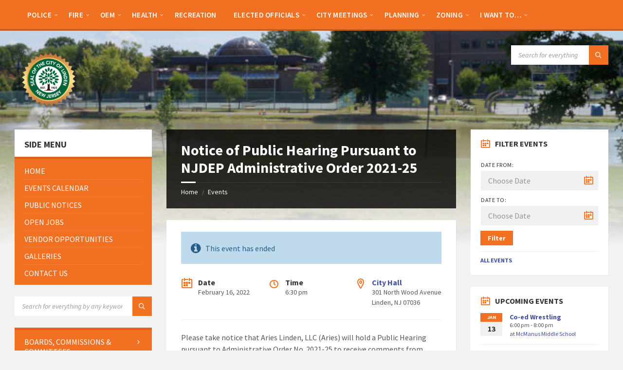

--- FILE ---
content_type: text/html; charset=UTF-8
request_url: https://linden-nj.gov/events/notice-of-public-hearing-pursuant-to-njdep-administrative-order-2021-25/
body_size: 29308
content:
<!DOCTYPE html>
<html lang="en-US">
<head>
    <meta http-equiv="Content-Type" content="text/html; charset=UTF-8">
    <meta name="viewport" content="width=device-width, initial-scale=1.0">
    <link rel="pingback" href="https://linden-nj.gov/xmlrpc.php">
    <title>Notice of Public Hearing Pursuant to NJDEP Administrative Order 2021-25 &#8211; City of Linden</title>
<meta name='robots' content='max-image-preview:large' />
<link rel='dns-prefetch' href='//www.googletagmanager.com' />
<link rel='dns-prefetch' href='//fonts.googleapis.com' />
<link rel="alternate" type="application/rss+xml" title="City of Linden &raquo; Feed" href="https://linden-nj.gov/feed/" />
<link rel="alternate" type="application/rss+xml" title="City of Linden &raquo; Comments Feed" href="https://linden-nj.gov/comments/feed/" />
<link rel="alternate" title="oEmbed (JSON)" type="application/json+oembed" href="https://linden-nj.gov/wp-json/oembed/1.0/embed?url=https%3A%2F%2Flinden-nj.gov%2Fevents%2Fnotice-of-public-hearing-pursuant-to-njdep-administrative-order-2021-25%2F" />
<link rel="alternate" title="oEmbed (XML)" type="text/xml+oembed" href="https://linden-nj.gov/wp-json/oembed/1.0/embed?url=https%3A%2F%2Flinden-nj.gov%2Fevents%2Fnotice-of-public-hearing-pursuant-to-njdep-administrative-order-2021-25%2F&#038;format=xml" />
<style id='wp-img-auto-sizes-contain-inline-css' type='text/css'>
img:is([sizes=auto i],[sizes^="auto," i]){contain-intrinsic-size:3000px 1500px}
/*# sourceURL=wp-img-auto-sizes-contain-inline-css */
</style>
<link rel='stylesheet' id='embedpress-css-css' href='https://linden-nj.gov/wp-content/plugins/embedpress/assets/css/embedpress.css?ver=1767881319' type='text/css' media='all' />
<link rel='stylesheet' id='embedpress-blocks-style-css' href='https://linden-nj.gov/wp-content/plugins/embedpress/assets/css/blocks.build.css?ver=1767881319' type='text/css' media='all' />
<link rel='stylesheet' id='embedpress-lazy-load-css-css' href='https://linden-nj.gov/wp-content/plugins/embedpress/assets/css/lazy-load.css?ver=1767881319' type='text/css' media='all' />
<style id='wp-emoji-styles-inline-css' type='text/css'>

	img.wp-smiley, img.emoji {
		display: inline !important;
		border: none !important;
		box-shadow: none !important;
		height: 1em !important;
		width: 1em !important;
		margin: 0 0.07em !important;
		vertical-align: -0.1em !important;
		background: none !important;
		padding: 0 !important;
	}
/*# sourceURL=wp-emoji-styles-inline-css */
</style>
<style id='wp-block-library-inline-css' type='text/css'>
:root{--wp-block-synced-color:#7a00df;--wp-block-synced-color--rgb:122,0,223;--wp-bound-block-color:var(--wp-block-synced-color);--wp-editor-canvas-background:#ddd;--wp-admin-theme-color:#007cba;--wp-admin-theme-color--rgb:0,124,186;--wp-admin-theme-color-darker-10:#006ba1;--wp-admin-theme-color-darker-10--rgb:0,107,160.5;--wp-admin-theme-color-darker-20:#005a87;--wp-admin-theme-color-darker-20--rgb:0,90,135;--wp-admin-border-width-focus:2px}@media (min-resolution:192dpi){:root{--wp-admin-border-width-focus:1.5px}}.wp-element-button{cursor:pointer}:root .has-very-light-gray-background-color{background-color:#eee}:root .has-very-dark-gray-background-color{background-color:#313131}:root .has-very-light-gray-color{color:#eee}:root .has-very-dark-gray-color{color:#313131}:root .has-vivid-green-cyan-to-vivid-cyan-blue-gradient-background{background:linear-gradient(135deg,#00d084,#0693e3)}:root .has-purple-crush-gradient-background{background:linear-gradient(135deg,#34e2e4,#4721fb 50%,#ab1dfe)}:root .has-hazy-dawn-gradient-background{background:linear-gradient(135deg,#faaca8,#dad0ec)}:root .has-subdued-olive-gradient-background{background:linear-gradient(135deg,#fafae1,#67a671)}:root .has-atomic-cream-gradient-background{background:linear-gradient(135deg,#fdd79a,#004a59)}:root .has-nightshade-gradient-background{background:linear-gradient(135deg,#330968,#31cdcf)}:root .has-midnight-gradient-background{background:linear-gradient(135deg,#020381,#2874fc)}:root{--wp--preset--font-size--normal:16px;--wp--preset--font-size--huge:42px}.has-regular-font-size{font-size:1em}.has-larger-font-size{font-size:2.625em}.has-normal-font-size{font-size:var(--wp--preset--font-size--normal)}.has-huge-font-size{font-size:var(--wp--preset--font-size--huge)}.has-text-align-center{text-align:center}.has-text-align-left{text-align:left}.has-text-align-right{text-align:right}.has-fit-text{white-space:nowrap!important}#end-resizable-editor-section{display:none}.aligncenter{clear:both}.items-justified-left{justify-content:flex-start}.items-justified-center{justify-content:center}.items-justified-right{justify-content:flex-end}.items-justified-space-between{justify-content:space-between}.screen-reader-text{border:0;clip-path:inset(50%);height:1px;margin:-1px;overflow:hidden;padding:0;position:absolute;width:1px;word-wrap:normal!important}.screen-reader-text:focus{background-color:#ddd;clip-path:none;color:#444;display:block;font-size:1em;height:auto;left:5px;line-height:normal;padding:15px 23px 14px;text-decoration:none;top:5px;width:auto;z-index:100000}html :where(.has-border-color){border-style:solid}html :where([style*=border-top-color]){border-top-style:solid}html :where([style*=border-right-color]){border-right-style:solid}html :where([style*=border-bottom-color]){border-bottom-style:solid}html :where([style*=border-left-color]){border-left-style:solid}html :where([style*=border-width]){border-style:solid}html :where([style*=border-top-width]){border-top-style:solid}html :where([style*=border-right-width]){border-right-style:solid}html :where([style*=border-bottom-width]){border-bottom-style:solid}html :where([style*=border-left-width]){border-left-style:solid}html :where(img[class*=wp-image-]){height:auto;max-width:100%}:where(figure){margin:0 0 1em}html :where(.is-position-sticky){--wp-admin--admin-bar--position-offset:var(--wp-admin--admin-bar--height,0px)}@media screen and (max-width:600px){html :where(.is-position-sticky){--wp-admin--admin-bar--position-offset:0px}}

/*# sourceURL=wp-block-library-inline-css */
</style><style id='wp-block-list-inline-css' type='text/css'>
ol,ul{box-sizing:border-box}:root :where(.wp-block-list.has-background){padding:1.25em 2.375em}
/*# sourceURL=https://linden-nj.gov/wp-includes/blocks/list/style.min.css */
</style>
<style id='wp-block-paragraph-inline-css' type='text/css'>
.is-small-text{font-size:.875em}.is-regular-text{font-size:1em}.is-large-text{font-size:2.25em}.is-larger-text{font-size:3em}.has-drop-cap:not(:focus):first-letter{float:left;font-size:8.4em;font-style:normal;font-weight:100;line-height:.68;margin:.05em .1em 0 0;text-transform:uppercase}body.rtl .has-drop-cap:not(:focus):first-letter{float:none;margin-left:.1em}p.has-drop-cap.has-background{overflow:hidden}:root :where(p.has-background){padding:1.25em 2.375em}:where(p.has-text-color:not(.has-link-color)) a{color:inherit}p.has-text-align-left[style*="writing-mode:vertical-lr"],p.has-text-align-right[style*="writing-mode:vertical-rl"]{rotate:180deg}
/*# sourceURL=https://linden-nj.gov/wp-includes/blocks/paragraph/style.min.css */
</style>
<style id='global-styles-inline-css' type='text/css'>
:root{--wp--preset--aspect-ratio--square: 1;--wp--preset--aspect-ratio--4-3: 4/3;--wp--preset--aspect-ratio--3-4: 3/4;--wp--preset--aspect-ratio--3-2: 3/2;--wp--preset--aspect-ratio--2-3: 2/3;--wp--preset--aspect-ratio--16-9: 16/9;--wp--preset--aspect-ratio--9-16: 9/16;--wp--preset--color--black: #000000;--wp--preset--color--cyan-bluish-gray: #abb8c3;--wp--preset--color--white: #ffffff;--wp--preset--color--pale-pink: #f78da7;--wp--preset--color--vivid-red: #cf2e2e;--wp--preset--color--luminous-vivid-orange: #ff6900;--wp--preset--color--luminous-vivid-amber: #fcb900;--wp--preset--color--light-green-cyan: #7bdcb5;--wp--preset--color--vivid-green-cyan: #00d084;--wp--preset--color--pale-cyan-blue: #8ed1fc;--wp--preset--color--vivid-cyan-blue: #0693e3;--wp--preset--color--vivid-purple: #9b51e0;--wp--preset--gradient--vivid-cyan-blue-to-vivid-purple: linear-gradient(135deg,rgb(6,147,227) 0%,rgb(155,81,224) 100%);--wp--preset--gradient--light-green-cyan-to-vivid-green-cyan: linear-gradient(135deg,rgb(122,220,180) 0%,rgb(0,208,130) 100%);--wp--preset--gradient--luminous-vivid-amber-to-luminous-vivid-orange: linear-gradient(135deg,rgb(252,185,0) 0%,rgb(255,105,0) 100%);--wp--preset--gradient--luminous-vivid-orange-to-vivid-red: linear-gradient(135deg,rgb(255,105,0) 0%,rgb(207,46,46) 100%);--wp--preset--gradient--very-light-gray-to-cyan-bluish-gray: linear-gradient(135deg,rgb(238,238,238) 0%,rgb(169,184,195) 100%);--wp--preset--gradient--cool-to-warm-spectrum: linear-gradient(135deg,rgb(74,234,220) 0%,rgb(151,120,209) 20%,rgb(207,42,186) 40%,rgb(238,44,130) 60%,rgb(251,105,98) 80%,rgb(254,248,76) 100%);--wp--preset--gradient--blush-light-purple: linear-gradient(135deg,rgb(255,206,236) 0%,rgb(152,150,240) 100%);--wp--preset--gradient--blush-bordeaux: linear-gradient(135deg,rgb(254,205,165) 0%,rgb(254,45,45) 50%,rgb(107,0,62) 100%);--wp--preset--gradient--luminous-dusk: linear-gradient(135deg,rgb(255,203,112) 0%,rgb(199,81,192) 50%,rgb(65,88,208) 100%);--wp--preset--gradient--pale-ocean: linear-gradient(135deg,rgb(255,245,203) 0%,rgb(182,227,212) 50%,rgb(51,167,181) 100%);--wp--preset--gradient--electric-grass: linear-gradient(135deg,rgb(202,248,128) 0%,rgb(113,206,126) 100%);--wp--preset--gradient--midnight: linear-gradient(135deg,rgb(2,3,129) 0%,rgb(40,116,252) 100%);--wp--preset--font-size--small: 13px;--wp--preset--font-size--medium: 20px;--wp--preset--font-size--large: 36px;--wp--preset--font-size--x-large: 42px;--wp--preset--spacing--20: 0.44rem;--wp--preset--spacing--30: 0.67rem;--wp--preset--spacing--40: 1rem;--wp--preset--spacing--50: 1.5rem;--wp--preset--spacing--60: 2.25rem;--wp--preset--spacing--70: 3.38rem;--wp--preset--spacing--80: 5.06rem;--wp--preset--shadow--natural: 6px 6px 9px rgba(0, 0, 0, 0.2);--wp--preset--shadow--deep: 12px 12px 50px rgba(0, 0, 0, 0.4);--wp--preset--shadow--sharp: 6px 6px 0px rgba(0, 0, 0, 0.2);--wp--preset--shadow--outlined: 6px 6px 0px -3px rgb(255, 255, 255), 6px 6px rgb(0, 0, 0);--wp--preset--shadow--crisp: 6px 6px 0px rgb(0, 0, 0);}:where(.is-layout-flex){gap: 0.5em;}:where(.is-layout-grid){gap: 0.5em;}body .is-layout-flex{display: flex;}.is-layout-flex{flex-wrap: wrap;align-items: center;}.is-layout-flex > :is(*, div){margin: 0;}body .is-layout-grid{display: grid;}.is-layout-grid > :is(*, div){margin: 0;}:where(.wp-block-columns.is-layout-flex){gap: 2em;}:where(.wp-block-columns.is-layout-grid){gap: 2em;}:where(.wp-block-post-template.is-layout-flex){gap: 1.25em;}:where(.wp-block-post-template.is-layout-grid){gap: 1.25em;}.has-black-color{color: var(--wp--preset--color--black) !important;}.has-cyan-bluish-gray-color{color: var(--wp--preset--color--cyan-bluish-gray) !important;}.has-white-color{color: var(--wp--preset--color--white) !important;}.has-pale-pink-color{color: var(--wp--preset--color--pale-pink) !important;}.has-vivid-red-color{color: var(--wp--preset--color--vivid-red) !important;}.has-luminous-vivid-orange-color{color: var(--wp--preset--color--luminous-vivid-orange) !important;}.has-luminous-vivid-amber-color{color: var(--wp--preset--color--luminous-vivid-amber) !important;}.has-light-green-cyan-color{color: var(--wp--preset--color--light-green-cyan) !important;}.has-vivid-green-cyan-color{color: var(--wp--preset--color--vivid-green-cyan) !important;}.has-pale-cyan-blue-color{color: var(--wp--preset--color--pale-cyan-blue) !important;}.has-vivid-cyan-blue-color{color: var(--wp--preset--color--vivid-cyan-blue) !important;}.has-vivid-purple-color{color: var(--wp--preset--color--vivid-purple) !important;}.has-black-background-color{background-color: var(--wp--preset--color--black) !important;}.has-cyan-bluish-gray-background-color{background-color: var(--wp--preset--color--cyan-bluish-gray) !important;}.has-white-background-color{background-color: var(--wp--preset--color--white) !important;}.has-pale-pink-background-color{background-color: var(--wp--preset--color--pale-pink) !important;}.has-vivid-red-background-color{background-color: var(--wp--preset--color--vivid-red) !important;}.has-luminous-vivid-orange-background-color{background-color: var(--wp--preset--color--luminous-vivid-orange) !important;}.has-luminous-vivid-amber-background-color{background-color: var(--wp--preset--color--luminous-vivid-amber) !important;}.has-light-green-cyan-background-color{background-color: var(--wp--preset--color--light-green-cyan) !important;}.has-vivid-green-cyan-background-color{background-color: var(--wp--preset--color--vivid-green-cyan) !important;}.has-pale-cyan-blue-background-color{background-color: var(--wp--preset--color--pale-cyan-blue) !important;}.has-vivid-cyan-blue-background-color{background-color: var(--wp--preset--color--vivid-cyan-blue) !important;}.has-vivid-purple-background-color{background-color: var(--wp--preset--color--vivid-purple) !important;}.has-black-border-color{border-color: var(--wp--preset--color--black) !important;}.has-cyan-bluish-gray-border-color{border-color: var(--wp--preset--color--cyan-bluish-gray) !important;}.has-white-border-color{border-color: var(--wp--preset--color--white) !important;}.has-pale-pink-border-color{border-color: var(--wp--preset--color--pale-pink) !important;}.has-vivid-red-border-color{border-color: var(--wp--preset--color--vivid-red) !important;}.has-luminous-vivid-orange-border-color{border-color: var(--wp--preset--color--luminous-vivid-orange) !important;}.has-luminous-vivid-amber-border-color{border-color: var(--wp--preset--color--luminous-vivid-amber) !important;}.has-light-green-cyan-border-color{border-color: var(--wp--preset--color--light-green-cyan) !important;}.has-vivid-green-cyan-border-color{border-color: var(--wp--preset--color--vivid-green-cyan) !important;}.has-pale-cyan-blue-border-color{border-color: var(--wp--preset--color--pale-cyan-blue) !important;}.has-vivid-cyan-blue-border-color{border-color: var(--wp--preset--color--vivid-cyan-blue) !important;}.has-vivid-purple-border-color{border-color: var(--wp--preset--color--vivid-purple) !important;}.has-vivid-cyan-blue-to-vivid-purple-gradient-background{background: var(--wp--preset--gradient--vivid-cyan-blue-to-vivid-purple) !important;}.has-light-green-cyan-to-vivid-green-cyan-gradient-background{background: var(--wp--preset--gradient--light-green-cyan-to-vivid-green-cyan) !important;}.has-luminous-vivid-amber-to-luminous-vivid-orange-gradient-background{background: var(--wp--preset--gradient--luminous-vivid-amber-to-luminous-vivid-orange) !important;}.has-luminous-vivid-orange-to-vivid-red-gradient-background{background: var(--wp--preset--gradient--luminous-vivid-orange-to-vivid-red) !important;}.has-very-light-gray-to-cyan-bluish-gray-gradient-background{background: var(--wp--preset--gradient--very-light-gray-to-cyan-bluish-gray) !important;}.has-cool-to-warm-spectrum-gradient-background{background: var(--wp--preset--gradient--cool-to-warm-spectrum) !important;}.has-blush-light-purple-gradient-background{background: var(--wp--preset--gradient--blush-light-purple) !important;}.has-blush-bordeaux-gradient-background{background: var(--wp--preset--gradient--blush-bordeaux) !important;}.has-luminous-dusk-gradient-background{background: var(--wp--preset--gradient--luminous-dusk) !important;}.has-pale-ocean-gradient-background{background: var(--wp--preset--gradient--pale-ocean) !important;}.has-electric-grass-gradient-background{background: var(--wp--preset--gradient--electric-grass) !important;}.has-midnight-gradient-background{background: var(--wp--preset--gradient--midnight) !important;}.has-small-font-size{font-size: var(--wp--preset--font-size--small) !important;}.has-medium-font-size{font-size: var(--wp--preset--font-size--medium) !important;}.has-large-font-size{font-size: var(--wp--preset--font-size--large) !important;}.has-x-large-font-size{font-size: var(--wp--preset--font-size--x-large) !important;}
/*# sourceURL=global-styles-inline-css */
</style>

<style id='classic-theme-styles-inline-css' type='text/css'>
/*! This file is auto-generated */
.wp-block-button__link{color:#fff;background-color:#32373c;border-radius:9999px;box-shadow:none;text-decoration:none;padding:calc(.667em + 2px) calc(1.333em + 2px);font-size:1.125em}.wp-block-file__button{background:#32373c;color:#fff;text-decoration:none}
/*# sourceURL=/wp-includes/css/classic-themes.min.css */
</style>
<link rel='stylesheet' id='contact-form-7-css' href='https://linden-nj.gov/wp-content/plugins/contact-form-7/includes/css/styles.css?ver=6.1.4' type='text/css' media='all' />
<link rel='stylesheet' id='lsvr-townpress-main-style-css' href='https://linden-nj.gov/wp-content/themes/townpress-child/style.css?ver=3.8.6' type='text/css' media='all' />
<link rel='stylesheet' id='lsvr-townpress-general-style-css' href='https://linden-nj.gov/wp-content/themes/townpress/assets/css/general.css?ver=3.8.6' type='text/css' media='all' />
<style id='lsvr-townpress-general-style-inline-css' type='text/css'>
body, input, textarea, select, button, #cancel-comment-reply-link, .lsvr_listing-map__infobox { font-family: 'Source Sans Pro', Arial, sans-serif; }
html, body { font-size: 16px; }
.header-logo { max-width: 140px; } .header-logo--front { max-width: 200px; } @media ( max-width: 991px ) { .header-logo { max-width: 140px; } }
/*# sourceURL=lsvr-townpress-general-style-inline-css */
</style>
<link crossorigin="anonymous" rel='stylesheet' id='lsvr-townpress-google-fonts-css' href='//fonts.googleapis.com/css?family=Source+Sans+Pro%3A400%2C400italic%2C600%2C600italic%2C700%2C700italic&#038;ver=6.9' type='text/css' media='all' />
<link rel='stylesheet' id='lsvr-townpress-color-scheme-css' href='https://linden-nj.gov/wp-content/themes/townpress/assets/css/skins/default.css?ver=3.8.6' type='text/css' media='all' />
<style id='lsvr-townpress-color-scheme-inline-css' type='text/css'>
body { color: #565656; }a { color: #414fa3; }abbr { border-color: #565656; }button { color: #565656; }input, select, textarea { color: #565656; }.c-button { border-color: #f27022; background-color: #f27022; }.c-button--outline { color: #f27022; }.c-search-form__button { background-color: #f27022; }.header-navbar { background-color: #f27022; }.header-menu__item--dropdown .header-menu__item .header-menu__item-link { color: #f27022; }.header-map__close { background-color: #f27022; }.header-map-toggle__ico { color: #f27022; }.header-map-toggle--active { background-color: #f27022; }.header-languages__item-link { #565656; }.header-languages__item--active .header-languages__item-link { background-color: #f27022; }.header-login__link { color: #565656; }.header-login__ico { color: #f27022; }.header-login__link--logout { background-color: #f27022; }.header-toolbar-toggle__menu-button { color: #565656; }.header-toolbar-toggle__menu-button--active { background-color: #f27022; }.header-mobile-menu { background-color: #f27022; }.post-password-form input[type="submit"] { background-color: #f27022; }.post-comments__list a.comment-edit-link { color: #f27022; }.comment-form .submit { background-color: #f27022; }.post-pagination__item-link,.post-pagination__number-link { color: #f27022; }.post-pagination__number--active .post-pagination__number-link { background-color: #f27022; }.post-pagination__number-link:hover { color: #f27022; }.navigation.pagination a { color: #f27022; }.navigation.pagination .page-numbers.current { background-color: #f27022; }.navigation.pagination .page-numbers:not( .next ):not( .prev ):not( .dots ):not( .current ):hover { color: #f27022; }.lsvr_listing-map__marker-inner { background-color: #f27022; border-color: #f27022; }.lsvr_listing-map__marker-inner:before { border-top-color: #f27022; }.lsvr_listing-map__infobox-more-link { background-color: #f27022; }.lsvr_listing-post-single .post__contact-item-icon { color: #f27022; }.lsvr_listing-post-single .post__social-link:hover { background-color: #f27022; }.lsvr_event-post-single .post__info-item-icon { color: #f27022; }.lsvr_document-post-archive--default .post__title-link { color: #f27022; }.lsvr_document-post-archive--categorized-attachments .post-tree__item-toggle { color: #f27022; }.lsvr_document-post-archive--categorized-attachments .post-tree__item-icon--folder { color: #f27022; }.lsvr_person-post-page .post__contact-item-icon { color: #f27022; }.lsvr_person-post-page .post__social-link:hover { background-color: #f27022; }.widget__title-icon { color: #f27022; }.lsvr-townpress-menu-widget__nav { background-color: #f27022; }.lsvr_event-list-widget__item-date-month { background-color: #f27022; }.lsvr_event-calendar-widget__nav-btn { color: #f27022; }.lsvr_event-calendar-widget__day-cell { color: #565656; }.lsvr_event-calendar-widget__day--has-events > .lsvr_event-calendar-widget__day-cell:after { background-color: #f27022; }.lsvr_event-calendar-widget__day--current > .lsvr_event-calendar-widget__day-cell { color: #f27022; }.lsvr_event-filter-widget__option--datepicker:after { color: #f27022; }.lsvr_event-filter-widget__submit-button { background-color: #f27022; }.lsvr_person-list-widget__item-title-link { color: #f27022; }.lsvr_person-list-widget__item-social-link:hover { background-color: #f27022; }.lsvr_person-featured-widget__title-link { color: #f27022; }.lsvr_person-featured-widget__social-link:hover { background-color: #f27022; }.widget_display_search .button { background-color: #f27022; }.footer-widgets .widget__title-icon { color: #f27022; }.footer-widgets .lsvr_event-calendar-widget__day--current > .lsvr_event-calendar-widget__day-cell { color: #f27022; }.footer-widgets .lsvr_person-list-widget__item-social-link { background-color: #f27022; }.footer-widgets .lsvr_person-featured-widget__social-link { background-color: #f27022; }.footer-social__link { background-color: #f27022; }.lsvr-townpress-posts__title-icon { color: #f27022; }.lsvr-townpress-post-slider__indicator-inner { background-color: #f27022; }.lsvr-townpress-sitemap__title-icon { color: #f27022; }.lsvr-button { border-color: #f27022; background-color: #f27022; }.lsvr-counter__number { color: #f27022; }.lsvr-cta__button-link { border-color: #f27022; background-color: #f27022; }.lsvr-feature__icon { color: #f27022; }.lsvr-progress-bar__bar-inner { background-color: #f27022; }.lsvr-pricing-table__title { background-color: #f27022; }.lsvr-pricing-table__price-value { color: #f27022; }.lsvr-pricing-table__button-link { border-color: #f27022; background-color: #f27022; }.bbp-submit-wrapper button { border-color: #f27022; background-color: #f27022; }#bbpress-forums .bbp-reply-content #subscription-toggle a { color: #f27022; }#bbpress-forums .bbp-pagination-links .page-numbers.current { background-color: #f27022; }#bbpress-forums #bbp-your-profile fieldset input,#bbpress-forums #bbp-your-profile fieldset textarea { color: #565656; }#bbpress-forums #bbp-your-profile #bbp_user_edit_submit { border-color: #f27022; background-color: #f27022; }.lsvr-datepicker .ui-datepicker-prev,.lsvr-datepicker .ui-datepicker-next { color: #f27022; }.lsvr-datepicker th { color: #f27022; }.lsvr-datepicker td a { color: #565656; }.lsvr-datepicker .ui-state-active { color: #f27022; }.back-to-top__link { background-color: #f27022; }
/*# sourceURL=lsvr-townpress-color-scheme-inline-css */
</style>
<link rel='stylesheet' id='dflip-style-css' href='https://linden-nj.gov/wp-content/plugins/3d-flipbook-dflip-lite/assets/css/dflip.min.css?ver=2.4.20' type='text/css' media='all' />
<link rel='stylesheet' id='lsvr-townpress-child-style-css' href='https://linden-nj.gov/wp-content/themes/townpress-child/style.css?ver=3.1.1' type='text/css' media='all' />
<script type="text/javascript" src="https://linden-nj.gov/wp-includes/js/jquery/jquery.min.js?ver=3.7.1" id="jquery-core-js"></script>
<script type="text/javascript" src="https://linden-nj.gov/wp-includes/js/jquery/jquery-migrate.min.js?ver=3.4.1" id="jquery-migrate-js"></script>
<script type="text/javascript" id="lsvr-events-scripts-js-extra">
/* <![CDATA[ */
var lsvr_events_ajax_var = {"url":"https://linden-nj.gov/wp-admin/admin-ajax.php","nonce":"2f214ec6d6"};
//# sourceURL=lsvr-events-scripts-js-extra
/* ]]> */
</script>
<script type="text/javascript" src="https://linden-nj.gov/wp-content/plugins/lsvr-events/assets/js/lsvr-events.min.js?ver=1.9.6" id="lsvr-events-scripts-js"></script>
<script type="text/javascript" id="lsvr-townpress-toolkit-weather-widget-js-extra">
/* <![CDATA[ */
var lsvr_townpress_toolkit_ajax_weather_widget_var = {"url":"https://linden-nj.gov/wp-admin/admin-ajax.php","nonce":"b73960840e"};
//# sourceURL=lsvr-townpress-toolkit-weather-widget-js-extra
/* ]]> */
</script>
<script type="text/javascript" src="https://linden-nj.gov/wp-content/plugins/lsvr-townpress-toolkit/assets/js/lsvr-townpress-toolkit-weather-widget.min.js?ver=1.6.0" id="lsvr-townpress-toolkit-weather-widget-js"></script>
<script type="text/javascript" src="https://linden-nj.gov/wp-content/plugins/sticky-menu-or-anything-on-scroll/assets/js/jq-sticky-anything.min.js?ver=2.1.1" id="stickyAnythingLib-js"></script>

<!-- Google tag (gtag.js) snippet added by Site Kit -->
<!-- Google Analytics snippet added by Site Kit -->
<script type="text/javascript" src="https://www.googletagmanager.com/gtag/js?id=GT-NFB5N7Z" id="google_gtagjs-js" async></script>
<script type="text/javascript" id="google_gtagjs-js-after">
/* <![CDATA[ */
window.dataLayer = window.dataLayer || [];function gtag(){dataLayer.push(arguments);}
gtag("set","linker",{"domains":["linden-nj.gov"]});
gtag("js", new Date());
gtag("set", "developer_id.dZTNiMT", true);
gtag("config", "GT-NFB5N7Z", {"googlesitekit_post_type":"lsvr_event"});
 window._googlesitekit = window._googlesitekit || {}; window._googlesitekit.throttledEvents = []; window._googlesitekit.gtagEvent = (name, data) => { var key = JSON.stringify( { name, data } ); if ( !! window._googlesitekit.throttledEvents[ key ] ) { return; } window._googlesitekit.throttledEvents[ key ] = true; setTimeout( () => { delete window._googlesitekit.throttledEvents[ key ]; }, 5 ); gtag( "event", name, { ...data, event_source: "site-kit" } ); }; 
//# sourceURL=google_gtagjs-js-after
/* ]]> */
</script>
<link rel="https://api.w.org/" href="https://linden-nj.gov/wp-json/" /><link rel="alternate" title="JSON" type="application/json" href="https://linden-nj.gov/wp-json/wp/v2/lsvr_event/18052" /><link rel="EditURI" type="application/rsd+xml" title="RSD" href="https://linden-nj.gov/xmlrpc.php?rsd" />
<meta name="generator" content="WordPress 6.9" />
<link rel="canonical" href="https://linden-nj.gov/events/notice-of-public-hearing-pursuant-to-njdep-administrative-order-2021-25/" />
<link rel='shortlink' href='https://linden-nj.gov/?p=18052' />
<meta name="generator" content="Site Kit by Google 1.170.0" /><!-- There is no amphtml version available for this URL. --><link rel="icon" href="https://linden-nj.gov/wp-content/uploads/2025/08/cropped-cropped-cropped-city-of-linden-32x32.png" sizes="32x32" />
<link rel="icon" href="https://linden-nj.gov/wp-content/uploads/2025/08/cropped-cropped-cropped-city-of-linden-192x192.png" sizes="192x192" />
<link rel="apple-touch-icon" href="https://linden-nj.gov/wp-content/uploads/2025/08/cropped-cropped-cropped-city-of-linden-180x180.png" />
<meta name="msapplication-TileImage" content="https://linden-nj.gov/wp-content/uploads/2025/08/cropped-cropped-cropped-city-of-linden-270x270.png" />
</head>

<body class="wp-singular lsvr_event-template-default single single-lsvr_event postid-18052 wp-custom-logo wp-theme-townpress wp-child-theme-townpress-child metaslider-plugin lsvr-accessibility">

	
	
	<!-- WRAPPER : begin -->
	<div id="wrapper">

		
		
	<a href="#main" class="accessibility-link accessibility-link--skip-to-content screen-reader-text">Skip to content</a>

			<a href="#sidebar-left" class="accessibility-link accessibility-link--skip-to-left-sidebar screen-reader-text">Skip to left sidebar</a>
	
			<a href="#sidebar-right" class="accessibility-link accessibility-link--skip-to-right-sidebar screen-reader-text">Skip to right sidebar</a>
	
	<a href="#footer" class="accessibility-link accessibility-link--skip-to-footer screen-reader-text">Skip to footer</a>


		
		<!-- HEADER : begin -->
		<header id="header"  class="header--has-navbar">
			<div class="header__inner">

				<div class="header-navbar__placeholder"></div>
				
	<!-- HEADER NAVBAR : begin -->
	<div  class="header-navbar header-navbar--sticky">
		<div class="header-navbar__inner">

			<div class="lsvr-container">

				<!-- HEADER MENU : begin -->
				<nav class="header-menu"

											aria-label="Header Menu"
					>

				    <ul id="menu-header-menu" class="header-menu__list" role="menu">
            
            
        	<li id="header-menu__item-533"
                class="header-menu__item header-menu__item--level-0 menu-item menu-item-type-custom menu-item-object-custom menu-item-has-children header-menu__item--dropdown"
                role="presentation">

                <a href="https://linden-nj.gov/directory/police/"
                    id="header-menu__item-link-533"
                	class="header-menu__item-link header-menu__item-link--level-0"
                    role="menuitem"

                    
                        aria-owns="header-menu__submenu-533"
                        aria-controls="header-menu__submenu-533"
                        aria-haspopup="true"
                        aria-expanded="false"

                    
                                    	>

                    
                    <span class="header-menu__item-link-label">
                        Police                    </span>

                </a>

            
        	<ul id="header-menu__submenu-533"
                class="header-menu__submenu sub-menu header-menu__submenu--level-0"
                aria-labelledby="header-menu__item-link-533"
                aria-expanded="false"
                role="menu">

            
            
            
        	<li id="header-menu__item-534"
                class="header-menu__item header-menu__item--level-1 menu-item menu-item-type-custom menu-item-object-custom"
                role="presentation">

                <a href="https://linden-nj.gov/directory/police/"
                    id="header-menu__item-link-534"
                	class="header-menu__item-link header-menu__item-link--level-1"
                    role="menuitem"

                    
                                    	>

                    
                    <span class="header-menu__item-link-label">
                        Department Homepage                    </span>

                </a>

            
            </li>

            
            
            
        	<li id="header-menu__item-535"
                class="header-menu__item header-menu__item--level-1 menu-item menu-item-type-custom menu-item-object-custom"
                role="presentation">

                <a href="https://linden-nj.gov/joinlpd/"
                    id="header-menu__item-link-535"
                	class="header-menu__item-link header-menu__item-link--level-1"
                    role="menuitem"

                    
                                    	>

                    
                    <span class="header-menu__item-link-label">
                        Join LPD                    </span>

                </a>

            
            </li>

            
            
            
        	<li id="header-menu__item-36583"
                class="header-menu__item header-menu__item--level-1 menu-item menu-item-type-custom menu-item-object-custom"
                role="presentation">

                <a href="https://linden-nj.gov/documents/virtual-block-watch-registration-form/"
                    id="header-menu__item-link-36583"
                	class="header-menu__item-link header-menu__item-link--level-1"
                    role="menuitem"

                    
                                    	>

                    
                    <span class="header-menu__item-link-label">
                        Virtual Block Watch Registry                    </span>

                </a>

            
            </li>

            
            
            
        	<li id="header-menu__item-536"
                class="header-menu__item header-menu__item--level-1 menu-item menu-item-type-custom menu-item-object-custom"
                role="presentation">

                <a href="https://linden-nj.gov/notices/public-notice-regarding-the-use-of-body-worn-cameras-by-the-linden-police-department/"
                    id="header-menu__item-link-536"
                	class="header-menu__item-link header-menu__item-link--level-1"
                    role="menuitem"

                    
                                    	>

                    
                    <span class="header-menu__item-link-label">
                        Body Worn Camera Public Notice                    </span>

                </a>

            
            </li>

            
            
            
        	<li id="header-menu__item-537"
                class="header-menu__item header-menu__item--level-1 menu-item menu-item-type-custom menu-item-object-custom"
                role="presentation">

                <a href="https://linden-nj.gov/police-department-contact-directory/"
                    id="header-menu__item-link-537"
                	class="header-menu__item-link header-menu__item-link--level-1"
                    role="menuitem"

                    
                                    	>

                    
                    <span class="header-menu__item-link-label">
                        Contact Directory                    </span>

                </a>

            
            </li>

            
            
            
        	<li id="header-menu__item-538"
                class="header-menu__item header-menu__item--level-1 menu-item menu-item-type-custom menu-item-object-custom"
                role="presentation">

                <a href="https://linden-nj.gov/document-category/police/"
                    id="header-menu__item-link-538"
                	class="header-menu__item-link header-menu__item-link--level-1"
                    role="menuitem"

                    
                                    	>

                    
                    <span class="header-menu__item-link-label">
                        Reports, Applications &#038; Forms                    </span>

                </a>

            
            </li>

            
            
            
        	<li id="header-menu__item-539"
                class="header-menu__item header-menu__item--level-1 menu-item menu-item-type-custom menu-item-object-custom"
                role="presentation">

                <a href="https://main.govpilot.com/web/public/26d46429-478_No-Parking-Sign-Request-Linden?uid=6947&#038;ust=NJ&#038;pu=1&#038;id=1"
                    id="header-menu__item-link-539"
                	class="header-menu__item-link header-menu__item-link--level-1"
                    role="menuitem"

                    
                                    	>

                    
                    <span class="header-menu__item-link-label">
                        No Parking Sign Request                    </span>

                </a>

            
            </li>

            
            
            
        	<li id="header-menu__item-540"
                class="header-menu__item header-menu__item--level-1 menu-item menu-item-type-custom menu-item-object-custom"
                role="presentation">

                <a href="https://local.nixle.com/linden-police-department-nj/"
                    id="header-menu__item-link-540"
                	class="header-menu__item-link header-menu__item-link--level-1"
                    role="menuitem"

                    
                                    	>

                    
                    <span class="header-menu__item-link-label">
                        Linden PD Nixle Alerts                    </span>

                </a>

            
            </li>

            
            
            
        	<li id="header-menu__item-541"
                class="header-menu__item header-menu__item--level-1 menu-item menu-item-type-custom menu-item-object-custom"
                role="presentation">

                <a href="https://linden-nj.gov/gallery-category/safety/"
                    id="header-menu__item-link-541"
                	class="header-menu__item-link header-menu__item-link--level-1"
                    role="menuitem"

                    
                                    	>

                    
                    <span class="header-menu__item-link-label">
                        Photo Galleries                    </span>

                </a>

            
            </li>

            
            
            
        	<li id="header-menu__item-542"
                class="header-menu__item header-menu__item--level-1 menu-item menu-item-type-custom menu-item-object-custom"
                role="presentation">

                <a href="https://linden-nj.gov/linden-police-department-youth-police-academy/"
                    id="header-menu__item-link-542"
                	class="header-menu__item-link header-menu__item-link--level-1"
                    role="menuitem"

                    
                                    	>

                    
                    <span class="header-menu__item-link-label">
                        Linden Youth Police Academy                    </span>

                </a>

            
            </li>

            
            
            
        	<li id="header-menu__item-543"
                class="header-menu__item header-menu__item--level-1 menu-item menu-item-type-custom menu-item-object-custom"
                role="presentation">

                <a href="https://linden-nj.gov/firearms-application-process-requirements/"
                    id="header-menu__item-link-543"
                	class="header-menu__item-link header-menu__item-link--level-1"
                    role="menuitem"

                    
                                    	>

                    
                    <span class="header-menu__item-link-label">
                        Firearms                    </span>

                </a>

            
            </li>

            
        	</ul>

            
            </li>

            
            
            
        	<li id="header-menu__item-544"
                class="header-menu__item header-menu__item--level-0 menu-item menu-item-type-custom menu-item-object-custom menu-item-has-children header-menu__item--dropdown"
                role="presentation">

                <a href="https://linden-nj.gov/directory/fire/"
                    id="header-menu__item-link-544"
                	class="header-menu__item-link header-menu__item-link--level-0"
                    role="menuitem"

                    
                        aria-owns="header-menu__submenu-544"
                        aria-controls="header-menu__submenu-544"
                        aria-haspopup="true"
                        aria-expanded="false"

                    
                                    	>

                    
                    <span class="header-menu__item-link-label">
                        Fire                    </span>

                </a>

            
        	<ul id="header-menu__submenu-544"
                class="header-menu__submenu sub-menu header-menu__submenu--level-0"
                aria-labelledby="header-menu__item-link-544"
                aria-expanded="false"
                role="menu">

            
            
            
        	<li id="header-menu__item-545"
                class="header-menu__item header-menu__item--level-1 menu-item menu-item-type-custom menu-item-object-custom"
                role="presentation">

                <a href="https://linden-nj.gov/directory/fire/"
                    id="header-menu__item-link-545"
                	class="header-menu__item-link header-menu__item-link--level-1"
                    role="menuitem"

                    
                                    	>

                    
                    <span class="header-menu__item-link-label">
                        Department Homepage                    </span>

                </a>

            
            </li>

            
            
            
        	<li id="header-menu__item-546"
                class="header-menu__item header-menu__item--level-1 menu-item menu-item-type-custom menu-item-object-custom"
                role="presentation">

                <a href="https://linden-nj.gov/people/william-m-hasko-jr/"
                    id="header-menu__item-link-546"
                	class="header-menu__item-link header-menu__item-link--level-1"
                    role="menuitem"

                    
                                    	>

                    
                    <span class="header-menu__item-link-label">
                        Chief Hasko                    </span>

                </a>

            
            </li>

            
            
            
        	<li id="header-menu__item-547"
                class="header-menu__item header-menu__item--level-1 menu-item menu-item-type-custom menu-item-object-custom"
                role="presentation">

                <a href="https://linden-nj.gov/directory/fire-prevention/"
                    id="header-menu__item-link-547"
                	class="header-menu__item-link header-menu__item-link--level-1"
                    role="menuitem"

                    
                                    	>

                    
                    <span class="header-menu__item-link-label">
                        Fire Prevention                    </span>

                </a>

            
            </li>

            
            
            
        	<li id="header-menu__item-548"
                class="header-menu__item header-menu__item--level-1 menu-item menu-item-type-custom menu-item-object-custom"
                role="presentation">

                <a href="https://linden-nj.gov/category/fire-department/"
                    id="header-menu__item-link-548"
                	class="header-menu__item-link header-menu__item-link--level-1"
                    role="menuitem"

                    
                                    	>

                    
                    <span class="header-menu__item-link-label">
                        Latest News &#038; Posts                    </span>

                </a>

            
            </li>

            
            
            
        	<li id="header-menu__item-549"
                class="header-menu__item header-menu__item--level-1 menu-item menu-item-type-custom menu-item-object-custom"
                role="presentation">

                <a href="https://linden-nj.gov/document-category/fire-prevention/"
                    id="header-menu__item-link-549"
                	class="header-menu__item-link header-menu__item-link--level-1"
                    role="menuitem"

                    
                                    	>

                    
                    <span class="header-menu__item-link-label">
                        Forms &#038; Applications                    </span>

                </a>

            
            </li>

            
            
            
        	<li id="header-menu__item-36584"
                class="header-menu__item header-menu__item--level-1 menu-item menu-item-type-custom menu-item-object-custom"
                role="presentation">

                <a href="https://linden-nj.gov/linden-fire-department-to-host-annual-junior-fire-academy-2/"
                    id="header-menu__item-link-36584"
                	class="header-menu__item-link header-menu__item-link--level-1"
                    role="menuitem"

                    
                                    	>

                    
                    <span class="header-menu__item-link-label">
                        Junior Fire Academy                    </span>

                </a>

            
            </li>

            
            
            
        	<li id="header-menu__item-550"
                class="header-menu__item header-menu__item--level-1 menu-item menu-item-type-custom menu-item-object-custom"
                role="presentation">

                <a href="https://www.youtube.com/watch?v=aXV30kGSAQI&#038;t=2s"
                    id="header-menu__item-link-550"
                	class="header-menu__item-link header-menu__item-link--level-1"
                    role="menuitem"

                    
                                    	>

                    
                    <span class="header-menu__item-link-label">
                        Junior Fire Department Video                    </span>

                </a>

            
            </li>

            
        	</ul>

            
            </li>

            
            
            
        	<li id="header-menu__item-551"
                class="header-menu__item header-menu__item--level-0 menu-item menu-item-type-custom menu-item-object-custom menu-item-has-children header-menu__item--dropdown"
                role="presentation">

                <a href="https://linden-nj.gov/directory/office-of-emergency-management/"
                    id="header-menu__item-link-551"
                	class="header-menu__item-link header-menu__item-link--level-0"
                    role="menuitem"

                    
                        aria-owns="header-menu__submenu-551"
                        aria-controls="header-menu__submenu-551"
                        aria-haspopup="true"
                        aria-expanded="false"

                    
                                    	>

                    
                    <span class="header-menu__item-link-label">
                        OEM                    </span>

                </a>

            
        	<ul id="header-menu__submenu-551"
                class="header-menu__submenu sub-menu header-menu__submenu--level-0"
                aria-labelledby="header-menu__item-link-551"
                aria-expanded="false"
                role="menu">

            
            
            
        	<li id="header-menu__item-552"
                class="header-menu__item header-menu__item--level-1 menu-item menu-item-type-custom menu-item-object-custom"
                role="presentation">

                <a href="https://linden-nj.gov/directory/office-of-emergency-management/"
                    id="header-menu__item-link-552"
                	class="header-menu__item-link header-menu__item-link--level-1"
                    role="menuitem"

                    
                                    	>

                    
                    <span class="header-menu__item-link-label">
                        Department Homepage                    </span>

                </a>

            
            </li>

            
            
            
        	<li id="header-menu__item-553"
                class="header-menu__item header-menu__item--level-1 menu-item menu-item-type-custom menu-item-object-custom"
                role="presentation">

                <a href="https://linden-nj.gov/person-category/OEM/"
                    id="header-menu__item-link-553"
                	class="header-menu__item-link header-menu__item-link--level-1"
                    role="menuitem"

                    
                                    	>

                    
                    <span class="header-menu__item-link-label">
                        OEM Directory                    </span>

                </a>

            
            </li>

            
        	</ul>

            
            </li>

            
            
            
        	<li id="header-menu__item-554"
                class="header-menu__item header-menu__item--level-0 menu-item menu-item-type-custom menu-item-object-custom menu-item-has-children header-menu__item--dropdown"
                role="presentation">

                <a href="https://linden-nj.gov/directory/health-department/"
                    id="header-menu__item-link-554"
                	class="header-menu__item-link header-menu__item-link--level-0"
                    role="menuitem"

                    
                        aria-owns="header-menu__submenu-554"
                        aria-controls="header-menu__submenu-554"
                        aria-haspopup="true"
                        aria-expanded="false"

                    
                                    	>

                    
                    <span class="header-menu__item-link-label">
                        Health                    </span>

                </a>

            
        	<ul id="header-menu__submenu-554"
                class="header-menu__submenu sub-menu header-menu__submenu--level-0"
                aria-labelledby="header-menu__item-link-554"
                aria-expanded="false"
                role="menu">

            
            
            
        	<li id="header-menu__item-555"
                class="header-menu__item header-menu__item--level-1 menu-item menu-item-type-custom menu-item-object-custom"
                role="presentation">

                <a href="https://linden-nj.gov/directory/health-department/"
                    id="header-menu__item-link-555"
                	class="header-menu__item-link header-menu__item-link--level-1"
                    role="menuitem"

                    
                                    	>

                    
                    <span class="header-menu__item-link-label">
                        Department Homepage                    </span>

                </a>

            
            </li>

            
            
            
        	<li id="header-menu__item-556"
                class="header-menu__item header-menu__item--level-1 menu-item menu-item-type-custom menu-item-object-custom"
                role="presentation">

                <a href="https://linden-nj.gov/document-category/health/"
                    id="header-menu__item-link-556"
                	class="header-menu__item-link header-menu__item-link--level-1"
                    role="menuitem"

                    
                                    	>

                    
                    <span class="header-menu__item-link-label">
                        Reports, Forms &#038; Applications                    </span>

                </a>

            
            </li>

            
            
            
        	<li id="header-menu__item-557"
                class="header-menu__item header-menu__item--level-1 menu-item menu-item-type-custom menu-item-object-custom"
                role="presentation">

                <a href="https://main.govpilot.com/web/public/6c8556b5-0d4_Report-a-Concern-Linden?uid=6947&#038;ust=NJ&#038;pu=1&#038;id=0"
                    id="header-menu__item-link-557"
                	class="header-menu__item-link header-menu__item-link--level-1"
                    role="menuitem"

                    
                                    	>

                    
                    <span class="header-menu__item-link-label">
                        Report a Concern                    </span>

                </a>

            
            </li>

            
            
            
        	<li id="header-menu__item-558"
                class="header-menu__item header-menu__item--level-1 menu-item menu-item-type-custom menu-item-object-custom"
                role="presentation">

                <a href="https://linden-nj.gov/documents/continued-certificate-of-occupancy-application/"
                    id="header-menu__item-link-558"
                	class="header-menu__item-link header-menu__item-link--level-1"
                    role="menuitem"

                    
                                    	>

                    
                    <span class="header-menu__item-link-label">
                        CO Applications                    </span>

                </a>

            
            </li>

            
            
            
        	<li id="header-menu__item-559"
                class="header-menu__item header-menu__item--level-1 menu-item menu-item-type-custom menu-item-object-custom"
                role="presentation">

                <a href="https://linden-nj.gov/directory/animal-control/"
                    id="header-menu__item-link-559"
                	class="header-menu__item-link header-menu__item-link--level-1"
                    role="menuitem"

                    
                                    	>

                    
                    <span class="header-menu__item-link-label">
                        Animal Control                    </span>

                </a>

            
            </li>

            
            
            
        	<li id="header-menu__item-560"
                class="header-menu__item header-menu__item--level-1 menu-item menu-item-type-custom menu-item-object-custom"
                role="presentation">

                <a href="https://linden-nj.gov/person-category/health/"
                    id="header-menu__item-link-560"
                	class="header-menu__item-link header-menu__item-link--level-1"
                    role="menuitem"

                    
                                    	>

                    
                    <span class="header-menu__item-link-label">
                        Staff Directory                    </span>

                </a>

            
            </li>

            
            
            
        	<li id="header-menu__item-561"
                class="header-menu__item header-menu__item--level-1 menu-item menu-item-type-custom menu-item-object-custom"
                role="presentation">

                <a href="https://linden-nj.gov/events/board-of-health-regular-meeting-3/"
                    id="header-menu__item-link-561"
                	class="header-menu__item-link header-menu__item-link--level-1"
                    role="menuitem"

                    
                                    	>

                    
                    <span class="header-menu__item-link-label">
                        Next Board of Health Meeting                    </span>

                </a>

            
            </li>

            
        	</ul>

            
            </li>

            
            
            
        	<li id="header-menu__item-562"
                class="header-menu__item header-menu__item--level-0 menu-item menu-item-type-custom menu-item-object-custom header-menu__item--dropdown"
                role="presentation">

                <a href="https://linden-nj.gov/parks-recreation"
                    id="header-menu__item-link-562"
                	class="header-menu__item-link header-menu__item-link--level-0"
                    role="menuitem"

                    
                                    	>

                    
                    <span class="header-menu__item-link-label">
                        Recreation                    </span>

                </a>

            
            </li>

            
            
            
        	<li id="header-menu__item-572"
                class="header-menu__item header-menu__item--level-0 menu-item menu-item-type-custom menu-item-object-custom menu-item-has-children header-menu__item--dropdown"
                role="presentation">

                <a href="https://linden-nj.gov/person-category/elected-officials/"
                    id="header-menu__item-link-572"
                	class="header-menu__item-link header-menu__item-link--level-0"
                    role="menuitem"

                    
                        aria-owns="header-menu__submenu-572"
                        aria-controls="header-menu__submenu-572"
                        aria-haspopup="true"
                        aria-expanded="false"

                    
                                    	>

                    
                    <span class="header-menu__item-link-label">
                        Elected Officials                    </span>

                </a>

            
        	<ul id="header-menu__submenu-572"
                class="header-menu__submenu sub-menu header-menu__submenu--level-0"
                aria-labelledby="header-menu__item-link-572"
                aria-expanded="false"
                role="menu">

            
            
            
        	<li id="header-menu__item-573"
                class="header-menu__item header-menu__item--level-1 menu-item menu-item-type-custom menu-item-object-custom"
                role="presentation">

                <a href="https://linden-nj.gov/people/mayor-derek-armstead/"
                    id="header-menu__item-link-573"
                	class="header-menu__item-link header-menu__item-link--level-1"
                    role="menuitem"

                    
                                    	>

                    
                    <span class="header-menu__item-link-label">
                        Mayor Derek Armstead                    </span>

                </a>

            
            </li>

            
            
            
        	<li id="header-menu__item-574"
                class="header-menu__item header-menu__item--level-1 menu-item menu-item-type-custom menu-item-object-custom"
                role="presentation">

                <a href="https://linden-nj.gov/person-category/citycouncil/"
                    id="header-menu__item-link-574"
                	class="header-menu__item-link header-menu__item-link--level-1"
                    role="menuitem"

                    
                                    	>

                    
                    <span class="header-menu__item-link-label">
                        City Council                    </span>

                </a>

            
            </li>

            
        	</ul>

            
            </li>

            
            
            
        	<li id="header-menu__item-575"
                class="header-menu__item header-menu__item--level-0 menu-item menu-item-type-custom menu-item-object-custom menu-item-has-children header-menu__item--dropdown"
                role="presentation">

                <a href="https://linden-nj.gov/event-tag/council/"
                    id="header-menu__item-link-575"
                	class="header-menu__item-link header-menu__item-link--level-0"
                    role="menuitem"

                    
                        aria-owns="header-menu__submenu-575"
                        aria-controls="header-menu__submenu-575"
                        aria-haspopup="true"
                        aria-expanded="false"

                    
                                    	>

                    
                    <span class="header-menu__item-link-label">
                        City Meetings                    </span>

                </a>

            
        	<ul id="header-menu__submenu-575"
                class="header-menu__submenu sub-menu header-menu__submenu--level-0"
                aria-labelledby="header-menu__item-link-575"
                aria-expanded="false"
                role="menu">

            
            
            
        	<li id="header-menu__item-576"
                class="header-menu__item header-menu__item--level-1 menu-item menu-item-type-custom menu-item-object-custom"
                role="presentation">

                <a href="https://linden-nj.gov/event-tag/council/"
                    id="header-menu__item-link-576"
                	class="header-menu__item-link header-menu__item-link--level-1"
                    role="menuitem"

                    
                                    	>

                    
                    <span class="header-menu__item-link-label">
                        Council Meetings Calendar                    </span>

                </a>

            
            </li>

            
            
            
        	<li id="header-menu__item-577"
                class="header-menu__item header-menu__item--level-1 menu-item menu-item-type-custom menu-item-object-custom"
                role="presentation">

                <a href="https://linden-nj.gov/events/city-council-caucus-meeting-18/"
                    id="header-menu__item-link-577"
                	class="header-menu__item-link header-menu__item-link--level-1"
                    role="menuitem"

                    
                                    	>

                    
                    <span class="header-menu__item-link-label">
                        Monday City Caucus Meeting @ 6pm                    </span>

                </a>

            
            </li>

            
            
            
        	<li id="header-menu__item-578"
                class="header-menu__item header-menu__item--level-1 menu-item menu-item-type-custom menu-item-object-custom"
                role="presentation">

                <a href="https://linden-nj.gov/events/city-council-conference-meeting-20/"
                    id="header-menu__item-link-578"
                	class="header-menu__item-link header-menu__item-link--level-1"
                    role="menuitem"

                    
                                    	>

                    
                    <span class="header-menu__item-link-label">
                        Tuesday City Conference Meeting @ 5pm                    </span>

                </a>

            
            </li>

            
            
            
        	<li id="header-menu__item-579"
                class="header-menu__item header-menu__item--level-1 menu-item menu-item-type-custom menu-item-object-custom"
                role="presentation">

                <a href="https://linden-nj.gov/events/city-council-meeting-21/"
                    id="header-menu__item-link-579"
                	class="header-menu__item-link header-menu__item-link--level-1"
                    role="menuitem"

                    
                                    	>

                    
                    <span class="header-menu__item-link-label">
                        Tuesday Council Meeting @ 7pm                    </span>

                </a>

            
            </li>

            
            
            
        	<li id="header-menu__item-580"
                class="header-menu__item header-menu__item--level-1 menu-item menu-item-type-custom menu-item-object-custom"
                role="presentation">

                <a href="https://linden-nj.gov/documents/city-council-meetings/"
                    id="header-menu__item-link-580"
                	class="header-menu__item-link header-menu__item-link--level-1"
                    role="menuitem"

                    
                                    	>

                    
                    <span class="header-menu__item-link-label">
                        Past Meeting Documents                    </span>

                </a>

            
            </li>

            
            
            
        	<li id="header-menu__item-581"
                class="header-menu__item header-menu__item--level-1 menu-item menu-item-type-custom menu-item-object-custom"
                role="presentation">

                <a href="https://www.youtube.com/channel/UCdAE6Bg2UXFj6PnbU7CPUXQ"
                    id="header-menu__item-link-581"
                	class="header-menu__item-link header-menu__item-link--level-1"
                    role="menuitem"

                    
                                    	>

                    
                    <span class="header-menu__item-link-label">
                        Watch Past Council Meetings                    </span>

                </a>

            
            </li>

            
        	</ul>

            
            </li>

            
            
            
        	<li id="header-menu__item-583"
                class="header-menu__item header-menu__item--level-0 menu-item menu-item-type-custom menu-item-object-custom menu-item-has-children header-menu__item--dropdown"
                role="presentation">

                <a href="https://linden-nj.gov/directory/planning-board/"
                    id="header-menu__item-link-583"
                	class="header-menu__item-link header-menu__item-link--level-0"
                    role="menuitem"

                    
                        aria-owns="header-menu__submenu-583"
                        aria-controls="header-menu__submenu-583"
                        aria-haspopup="true"
                        aria-expanded="false"

                    
                                    	>

                    
                    <span class="header-menu__item-link-label">
                        Planning                    </span>

                </a>

            
        	<ul id="header-menu__submenu-583"
                class="header-menu__submenu sub-menu header-menu__submenu--level-0"
                aria-labelledby="header-menu__item-link-583"
                aria-expanded="false"
                role="menu">

            
            
            
        	<li id="header-menu__item-584"
                class="header-menu__item header-menu__item--level-1 menu-item menu-item-type-custom menu-item-object-custom"
                role="presentation">

                <a href="https://linden-nj.gov/directory/planning-board/"
                    id="header-menu__item-link-584"
                	class="header-menu__item-link header-menu__item-link--level-1"
                    role="menuitem"

                    
                                    	>

                    
                    <span class="header-menu__item-link-label">
                        Home Page                    </span>

                </a>

            
            </li>

            
            
            
        	<li id="header-menu__item-585"
                class="header-menu__item header-menu__item--level-1 menu-item menu-item-type-custom menu-item-object-custom"
                role="presentation">

                <a href="https://drive.google.com/file/d/10Qa0Ns1hrDRiPtQcqt2eilQxPSyURDty/view?usp=drivesdk"
                    id="header-menu__item-link-585"
                	class="header-menu__item-link header-menu__item-link--level-1"
                    role="menuitem"

                    
                                    	>

                    
                    <span class="header-menu__item-link-label">
                        Application Packet                    </span>

                </a>

            
            </li>

            
            
            
        	<li id="header-menu__item-586"
                class="header-menu__item header-menu__item--level-1 menu-item menu-item-type-custom menu-item-object-custom"
                role="presentation">

                <a href="https://linden-nj.gov/events/planning-board-meeting-14/"
                    id="header-menu__item-link-586"
                	class="header-menu__item-link header-menu__item-link--level-1"
                    role="menuitem"

                    
                                    	>

                    
                    <span class="header-menu__item-link-label">
                        Next Meeting                    </span>

                </a>

            
            </li>

            
            
            
        	<li id="header-menu__item-587"
                class="header-menu__item header-menu__item--level-1 menu-item menu-item-type-custom menu-item-object-custom"
                role="presentation">

                <a href="https://linden-nj.gov/event-category/planning-board/"
                    id="header-menu__item-link-587"
                	class="header-menu__item-link header-menu__item-link--level-1"
                    role="menuitem"

                    
                                    	>

                    
                    <span class="header-menu__item-link-label">
                        All Upcoming Planning Board Meetings                    </span>

                </a>

            
            </li>

            
            
            
        	<li id="header-menu__item-588"
                class="header-menu__item header-menu__item--level-1 menu-item menu-item-type-custom menu-item-object-custom"
                role="presentation">

                <a href="https://linden-nj.gov/documents/planning-board-meeting-documents/"
                    id="header-menu__item-link-588"
                	class="header-menu__item-link header-menu__item-link--level-1"
                    role="menuitem"

                    
                                    	>

                    
                    <span class="header-menu__item-link-label">
                        Past Meeting Documents                    </span>

                </a>

            
            </li>

            
            
            
        	<li id="header-menu__item-589"
                class="header-menu__item header-menu__item--level-1 menu-item menu-item-type-custom menu-item-object-custom"
                role="presentation">

                <a href="https://drive.google.com/drive/folders/11Et377v45da8diGdjCs5Igzz_l4lP6GR?usp=sharing"
                    id="header-menu__item-link-589"
                	class="header-menu__item-link header-menu__item-link--level-1"
                    role="menuitem"

                    
                                    	>

                    
                    <span class="header-menu__item-link-label">
                        Approved Resolutions                    </span>

                </a>

            
            </li>

            
            
            
        	<li id="header-menu__item-590"
                class="header-menu__item header-menu__item--level-1 menu-item menu-item-type-custom menu-item-object-custom"
                role="presentation">

                <a href="https://linden-nj.gov/documents/city-of-linden-master-plan/"
                    id="header-menu__item-link-590"
                	class="header-menu__item-link header-menu__item-link--level-1"
                    role="menuitem"

                    
                                    	>

                    
                    <span class="header-menu__item-link-label">
                        Linden Master Plan Documents                    </span>

                </a>

            
            </li>

            
            
            
        	<li id="header-menu__item-591"
                class="header-menu__item header-menu__item--level-1 menu-item menu-item-type-custom menu-item-object-custom"
                role="presentation">

                <a href="https://linden-nj.gov/person-category/planning-board/"
                    id="header-menu__item-link-591"
                	class="header-menu__item-link header-menu__item-link--level-1"
                    role="menuitem"

                    
                                    	>

                    
                    <span class="header-menu__item-link-label">
                        Planning Board Members                    </span>

                </a>

            
            </li>

            
        	</ul>

            
            </li>

            
            
            
        	<li id="header-menu__item-592"
                class="header-menu__item header-menu__item--level-0 menu-item menu-item-type-custom menu-item-object-custom menu-item-has-children header-menu__item--dropdown"
                role="presentation">

                <a href="https://linden-nj.gov/directory/board-of-adjustment/"
                    id="header-menu__item-link-592"
                	class="header-menu__item-link header-menu__item-link--level-0"
                    role="menuitem"

                    
                        aria-owns="header-menu__submenu-592"
                        aria-controls="header-menu__submenu-592"
                        aria-haspopup="true"
                        aria-expanded="false"

                    
                                    	>

                    
                    <span class="header-menu__item-link-label">
                        Zoning                    </span>

                </a>

            
        	<ul id="header-menu__submenu-592"
                class="header-menu__submenu sub-menu header-menu__submenu--level-0"
                aria-labelledby="header-menu__item-link-592"
                aria-expanded="false"
                role="menu">

            
            
            
        	<li id="header-menu__item-593"
                class="header-menu__item header-menu__item--level-1 menu-item menu-item-type-custom menu-item-object-custom"
                role="presentation">

                <a href="https://linden-nj.gov/directory/board-of-adjustment/"
                    id="header-menu__item-link-593"
                	class="header-menu__item-link header-menu__item-link--level-1"
                    role="menuitem"

                    
                                    	>

                    
                    <span class="header-menu__item-link-label">
                        Home Page                    </span>

                </a>

            
            </li>

            
            
            
        	<li id="header-menu__item-594"
                class="header-menu__item header-menu__item--level-1 menu-item menu-item-type-custom menu-item-object-custom"
                role="presentation">

                <a href="https://linden-nj.gov/zoning-app-packet"
                    id="header-menu__item-link-594"
                	class="header-menu__item-link header-menu__item-link--level-1"
                    role="menuitem"

                    
                                    	>

                    
                    <span class="header-menu__item-link-label">
                        Application Packet                    </span>

                </a>

            
            </li>

            
            
            
        	<li id="header-menu__item-595"
                class="header-menu__item header-menu__item--level-1 menu-item menu-item-type-custom menu-item-object-custom"
                role="presentation">

                <a href="https://ecode360.com/34738311"
                    id="header-menu__item-link-595"
                	class="header-menu__item-link header-menu__item-link--level-1"
                    role="menuitem"

                    
                                    	>

                    
                    <span class="header-menu__item-link-label">
                        NJ Zoning Municipal Code                    </span>

                </a>

            
            </li>

            
            
            
        	<li id="header-menu__item-596"
                class="header-menu__item header-menu__item--level-1 menu-item menu-item-type-custom menu-item-object-custom"
                role="presentation">

                <a href="https://linden-nj.gov/wp-content/uploads/2024/05/68-16-attachment-SCHEDULE-OF-USES-2-16-24-1-1.pdf"
                    id="header-menu__item-link-596"
                	class="header-menu__item-link header-menu__item-link--level-1"
                    role="menuitem"

                    
                                    	>

                    
                    <span class="header-menu__item-link-label">
                        Schedule of Limitations                    </span>

                </a>

            
            </li>

            
            
            
        	<li id="header-menu__item-597"
                class="header-menu__item header-menu__item--level-1 menu-item menu-item-type-custom menu-item-object-custom"
                role="presentation">

                <a href="https://ecode360.com/attachment/LI4062/LI4062-031a%20Area%20Yard%20and%20Bulk%20Regs.pdf"
                    id="header-menu__item-link-597"
                	class="header-menu__item-link header-menu__item-link--level-1"
                    role="menuitem"

                    
                                    	>

                    
                    <span class="header-menu__item-link-label">
                        Area, Yard &#038; Bulk Regulations                    </span>

                </a>

            
            </li>

            
            
            
        	<li id="header-menu__item-598"
                class="header-menu__item header-menu__item--level-1 menu-item menu-item-type-custom menu-item-object-custom"
                role="presentation">

                <a href="https://linden-nj.gov/events/zoning-board-of-adjustment-meeting-22/"
                    id="header-menu__item-link-598"
                	class="header-menu__item-link header-menu__item-link--level-1"
                    role="menuitem"

                    
                                    	>

                    
                    <span class="header-menu__item-link-label">
                        Next Meeting                    </span>

                </a>

            
            </li>

            
            
            
        	<li id="header-menu__item-599"
                class="header-menu__item header-menu__item--level-1 menu-item menu-item-type-custom menu-item-object-custom"
                role="presentation">

                <a href="https://linden-nj.gov/event-category/zoning-board-of-adjustment/"
                    id="header-menu__item-link-599"
                	class="header-menu__item-link header-menu__item-link--level-1"
                    role="menuitem"

                    
                                    	>

                    
                    <span class="header-menu__item-link-label">
                        All Upcoming Zoning Board Meetings                    </span>

                </a>

            
            </li>

            
            
            
        	<li id="header-menu__item-600"
                class="header-menu__item header-menu__item--level-1 menu-item menu-item-type-custom menu-item-object-custom"
                role="presentation">

                <a href="https://linden-nj.gov/documents/zoning-board-of-adjustment-meeting-documents/"
                    id="header-menu__item-link-600"
                	class="header-menu__item-link header-menu__item-link--level-1"
                    role="menuitem"

                    
                                    	>

                    
                    <span class="header-menu__item-link-label">
                        Past Meeting Documents                    </span>

                </a>

            
            </li>

            
            
            
        	<li id="header-menu__item-601"
                class="header-menu__item header-menu__item--level-1 menu-item menu-item-type-custom menu-item-object-custom"
                role="presentation">

                <a href="https://linden-nj.gov/person-category/zoning/"
                    id="header-menu__item-link-601"
                	class="header-menu__item-link header-menu__item-link--level-1"
                    role="menuitem"

                    
                                    	>

                    
                    <span class="header-menu__item-link-label">
                        Zoning Board Members                    </span>

                </a>

            
            </li>

            
            
            
        	<li id="header-menu__item-602"
                class="header-menu__item header-menu__item--level-1 menu-item menu-item-type-custom menu-item-object-custom"
                role="presentation">

                <a href="https://drive.google.com/drive/folders/11vml1VRqtDlC4837ykc_MMuegchF4ulf?usp=sharing"
                    id="header-menu__item-link-602"
                	class="header-menu__item-link header-menu__item-link--level-1"
                    role="menuitem"

                    
                                    	>

                    
                    <span class="header-menu__item-link-label">
                        Zoning Maps                    </span>

                </a>

            
            </li>

            
        	</ul>

            
            </li>

            
            
            
        	<li id="header-menu__item-603"
                class="header-menu__item header-menu__item--level-0 menu-item menu-item-type-custom menu-item-object-custom menu-item-home menu-item-has-children header-menu__item--dropdown"
                role="presentation">

                <a href="https://linden-nj.gov"
                    id="header-menu__item-link-603"
                	class="header-menu__item-link header-menu__item-link--level-0"
                    role="menuitem"

                    
                        aria-owns="header-menu__submenu-603"
                        aria-controls="header-menu__submenu-603"
                        aria-haspopup="true"
                        aria-expanded="false"

                    
                                    	>

                    
                    <span class="header-menu__item-link-label">
                        I Want To&#8230;                    </span>

                </a>

            
        	<ul id="header-menu__submenu-603"
                class="header-menu__submenu sub-menu header-menu__submenu--level-0"
                aria-labelledby="header-menu__item-link-603"
                aria-expanded="false"
                role="menu">

            
            
            
        	<li id="header-menu__item-604"
                class="header-menu__item header-menu__item--level-1 menu-item menu-item-type-custom menu-item-object-custom"
                role="presentation">

                <a href="https://wipp.edmundsassoc.com/Wipp/?wippid=2009"
                    id="header-menu__item-link-604"
                	class="header-menu__item-link header-menu__item-link--level-1"
                    role="menuitem"

                    
                                    	>

                    
                    <span class="header-menu__item-link-label">
                        Pay My Taxes Online                    </span>

                </a>

            
            </li>

            
            
            
        	<li id="header-menu__item-605"
                class="header-menu__item header-menu__item--level-1 menu-item menu-item-type-custom menu-item-object-custom"
                role="presentation">

                <a href="https://portalnjmcdirect-cloud.njcourts.gov/prweb/PRServletPublicAuth/wQ2guhy8lqKPggD8pVI7RLYVZ9vxwNMF*/!STANDARD?AppName=NJMC&#038;fromBrowserHistory=true"
                    id="header-menu__item-link-605"
                	class="header-menu__item-link header-menu__item-link--level-1"
                    role="menuitem"

                    
                                    	>

                    
                    <span class="header-menu__item-link-label">
                        Pay My Traffic Ticket Online                    </span>

                </a>

            
            </li>

            
            
            
        	<li id="header-menu__item-36603"
                class="header-menu__item header-menu__item--level-1 menu-item menu-item-type-custom menu-item-object-custom"
                role="presentation">

                <a href="https://linden-nj.gov/documents/rental-property-registration/"
                    id="header-menu__item-link-36603"
                	class="header-menu__item-link header-menu__item-link--level-1"
                    role="menuitem"

                    
                                    	>

                    
                    <span class="header-menu__item-link-label">
                        Register My Rental Property                    </span>

                </a>

            
            </li>

            
            
            
        	<li id="header-menu__item-606"
                class="header-menu__item header-menu__item--level-1 menu-item menu-item-type-custom menu-item-object-custom"
                role="presentation">

                <a href="https://drive.google.com/drive/folders/1cKHVvy9Ub6beM-l2l6SwKeiXTGmPS94r?usp=sharing"
                    id="header-menu__item-link-606"
                	class="header-menu__item-link header-menu__item-link--level-1"
                    role="menuitem"

                    
                                    	>

                    
                    <span class="header-menu__item-link-label">
                        Check Garbage Collection Schedules                    </span>

                </a>

            
            </li>

            
            
            
        	<li id="header-menu__item-607"
                class="header-menu__item header-menu__item--level-1 menu-item menu-item-type-custom menu-item-object-custom"
                role="presentation">

                <a href="https://local.nixle.com/linden-police-department-nj/"
                    id="header-menu__item-link-607"
                	class="header-menu__item-link header-menu__item-link--level-1"
                    role="menuitem"

                    
                                    	>

                    
                    <span class="header-menu__item-link-label">
                        Check Nixle                    </span>

                </a>

            
            </li>

            
            
            
        	<li id="header-menu__item-608"
                class="header-menu__item header-menu__item--level-1 menu-item menu-item-type-custom menu-item-object-custom"
                role="presentation">

                <a href="https://register.communitypass.net/reg/login.cfm?cuBNAv3ClZwtomy3Erh3n%2B7eqBdPXoxk9V2eh8RZkO%2BWj9UZiY3p8g%3D%3D"
                    id="header-menu__item-link-608"
                	class="header-menu__item-link header-menu__item-link--level-1"
                    role="menuitem"

                    
                                    	>

                    
                    <span class="header-menu__item-link-label">
                        Register For A Recreation Program Using Community Pass                    </span>

                </a>

            
            </li>

            
            
            
        	<li id="header-menu__item-609"
                class="header-menu__item header-menu__item--level-1 menu-item menu-item-type-custom menu-item-object-custom"
                role="presentation">

                <a href="https://linden-nj.gov/snow-trouble-ticket/"
                    id="header-menu__item-link-609"
                	class="header-menu__item-link header-menu__item-link--level-1"
                    role="menuitem"

                    
                                    	>

                    
                    <span class="header-menu__item-link-label">
                        Submit a Snow Trouble Ticket                    </span>

                </a>

            
            </li>

            
            
            
        	<li id="header-menu__item-610"
                class="header-menu__item header-menu__item--level-1 menu-item menu-item-type-custom menu-item-object-custom"
                role="presentation">

                <a href="https://linden-nj.gov/documents/open-rfq-rfp-rfi-opportunities-with-the-city-of-linden/"
                    id="header-menu__item-link-610"
                	class="header-menu__item-link header-menu__item-link--level-1"
                    role="menuitem"

                    
                                    	>

                    
                    <span class="header-menu__item-link-label">
                        See Vendor Opportunities                    </span>

                </a>

            
            </li>

            
            
            
        	<li id="header-menu__item-611"
                class="header-menu__item header-menu__item--level-1 menu-item menu-item-type-custom menu-item-object-custom"
                role="presentation">

                <a href="https://linden-nj.gov/documents/open-job-opportunities-with-the-city-of-linden/"
                    id="header-menu__item-link-611"
                	class="header-menu__item-link header-menu__item-link--level-1"
                    role="menuitem"

                    
                                    	>

                    
                    <span class="header-menu__item-link-label">
                        See Job Opportunities                    </span>

                </a>

            
            </li>

            
            
            
        	<li id="header-menu__item-612"
                class="header-menu__item header-menu__item--level-1 menu-item menu-item-type-custom menu-item-object-custom"
                role="presentation">

                <a href="https://linden-nj.gov/notices/"
                    id="header-menu__item-link-612"
                	class="header-menu__item-link header-menu__item-link--level-1"
                    role="menuitem"

                    
                                    	>

                    
                    <span class="header-menu__item-link-label">
                        View Recent Notices                    </span>

                </a>

            
            </li>

            
            
            
        	<li id="header-menu__item-613"
                class="header-menu__item header-menu__item--level-1 menu-item menu-item-type-custom menu-item-object-custom"
                role="presentation">

                <a href="https://linden-nj.gov/notices/recycling-app/"
                    id="header-menu__item-link-613"
                	class="header-menu__item-link header-menu__item-link--level-1"
                    role="menuitem"

                    
                                    	>

                    
                    <span class="header-menu__item-link-label">
                        Get the Recycle Coach App                    </span>

                </a>

            
            </li>

            
            
            
        	<li id="header-menu__item-614"
                class="header-menu__item header-menu__item--level-1 menu-item menu-item-type-custom menu-item-object-custom"
                role="presentation">

                <a href="https://linden-nj.gov/documents/opra-request-form/"
                    id="header-menu__item-link-614"
                	class="header-menu__item-link header-menu__item-link--level-1"
                    role="menuitem"

                    
                                    	>

                    
                    <span class="header-menu__item-link-label">
                        Submit an OPRA Request                    </span>

                </a>

            
            </li>

            
        	</ul>

            
            </li>

            </ul>
				</nav>
				<!-- HEADER MENU : end -->

			</div>

		</div>
	</div>
	<!-- HEADER NAVBAR : end -->


				
				
				
				<!-- HEADER CONTENT : begin -->
				<div class="header__content">
					<div class="lsvr-container">
						<div class="header__content-inner">

							
							
	<!-- HEADER BRANDING : begin -->
	<div  class="header-logo">
		<a href="https://linden-nj.gov/" class="header-logo__link"
			aria-label="Site logo">
			<img src="https://linden-nj.gov/wp-content/uploads/2025/08/cropped-city-of-linden-1.png"
				class="header-logo__image"
				alt="City of Linden">
		</a>
	</div>
	<!-- HEADER BRANDING : end -->


							
							

	<!-- HEADER TOOLBAR TOGGLE : begin -->
<div class="header-toolbar-toggle">

	<button class="header-toolbar-toggle__menu-button" type="button"
		aria-controls="header-mobile-menu"
        aria-haspopup="true"
        aria-expanded="false">
		<span class="header-toolbar-toggle__menu-button-ico header-toolbar-toggle__menu-button-ico--open icon-menu" aria-hidden="true"></span>
		<span class="header-toolbar-toggle__menu-button-ico header-toolbar-toggle__menu-button-ico--close icon-cross" aria-hidden="true"></span>
		<span class="header-toolbar-toggle__menu-button-label">Menu</span>
	</button>

	
</div>
<!-- HEADER TOOLBAR TOGGLE : end -->
	<!-- HEADER TOOLBAR : begin -->
	<div class="header-toolbar">

		
		
		
		
		
		
		
		
	<!-- HEADER MOBILE MENU : begin -->
	<nav id="header-mobile-menu" class="header-mobile-menu"
        data-label-expand-submenu="Expand submenu"
        data-label-collapse-submenu="Collapse submenu"

					aria-label="Smartphone Menu"
		>

	    <ul id="menu-smartphone-menu" class="header-mobile-menu__list" role="menu">
            
        	<li id="header-mobile-menu__item-807"
                class="header-mobile-menu__item header-mobile-menu__item--level-0 menu-item menu-item-type-custom menu-item-object-custom"
                role="presentation">

                <a href="https://local.nixle.com/linden-police-department-nj/"
                    id="header-mobile-menu__item-link-807"
                	class="header-mobile-menu__item-link header-mobile-menu__item-link--level-0"
                    role="menuitem"

                                    	>

                    
                    <span class="header-mobile-menu__item-link-label">
                        Nixle Alerts                    </span>

                </a>

            
            </li>

            
            
        	<li id="header-mobile-menu__item-36549"
                class="header-mobile-menu__item header-mobile-menu__item--level-0 menu-item menu-item-type-post_type menu-item-object-page"
                role="presentation">

                <a href="https://linden-nj.gov/police-department-contact-directory/"
                    id="header-mobile-menu__item-link-36549"
                	class="header-mobile-menu__item-link header-mobile-menu__item-link--level-0"
                    role="menuitem"

                                    	>

                    
                    <span class="header-mobile-menu__item-link-label">
                        Police Department Contact Directory                    </span>

                </a>

            
            </li>

            
            
        	<li id="header-mobile-menu__item-29294"
                class="header-mobile-menu__item header-mobile-menu__item--level-0 menu-item menu-item-type-custom menu-item-object-custom"
                role="presentation">

                <a href="https://register.communitypass.net/reg/login.cfm?cuBNAv3ClZwtomy3Erh3n%2B7eqBdPXoxk9V2eh8RZkO%2BWj9UZiY3p8g%3D%3D"
                    id="header-mobile-menu__item-link-29294"
                	class="header-mobile-menu__item-link header-mobile-menu__item-link--level-0"
                    role="menuitem"

                                    	>

                    
                    <span class="header-mobile-menu__item-link-label">
                        Community Pass Registration                    </span>

                </a>

            
            </li>

            
            
        	<li id="header-mobile-menu__item-29295"
                class="header-mobile-menu__item header-mobile-menu__item--level-0 menu-item menu-item-type-custom menu-item-object-custom"
                role="presentation">

                <a href="https://linden-nj.gov/events/"
                    id="header-mobile-menu__item-link-29295"
                	class="header-mobile-menu__item-link header-mobile-menu__item-link--level-0"
                    role="menuitem"

                                    	>

                    
                    <span class="header-mobile-menu__item-link-label">
                        Events Calendar                    </span>

                </a>

            
            </li>

            
            
        	<li id="header-mobile-menu__item-29296"
                class="header-mobile-menu__item header-mobile-menu__item--level-0 menu-item menu-item-type-custom menu-item-object-custom"
                role="presentation">

                <a href="https://linden-nj.gov/notices/"
                    id="header-mobile-menu__item-link-29296"
                	class="header-mobile-menu__item-link header-mobile-menu__item-link--level-0"
                    role="menuitem"

                                    	>

                    
                    <span class="header-mobile-menu__item-link-label">
                        Latest Notices                    </span>

                </a>

            
            </li>

            
            
        	<li id="header-mobile-menu__item-29297"
                class="header-mobile-menu__item header-mobile-menu__item--level-0 menu-item menu-item-type-custom menu-item-object-custom"
                role="presentation">

                <a href="https://wipp.edmundsassoc.com/Wipp/?wippid=2009"
                    id="header-mobile-menu__item-link-29297"
                	class="header-mobile-menu__item-link header-mobile-menu__item-link--level-0"
                    role="menuitem"

                                    	>

                    
                    <span class="header-mobile-menu__item-link-label">
                        Pay My Taxes Online                    </span>

                </a>

            
            </li>

            
            
        	<li id="header-mobile-menu__item-34906"
                class="header-mobile-menu__item header-mobile-menu__item--level-0 menu-item menu-item-type-custom menu-item-object-custom"
                role="presentation">

                <a href="https://forms.gle/gMAZXHKmziMzQCrw5"
                    id="header-mobile-menu__item-link-34906"
                	class="header-mobile-menu__item-link header-mobile-menu__item-link--level-0"
                    role="menuitem"

                                    	>

                    
                    <span class="header-mobile-menu__item-link-label">
                        Linden Youth Job Readiness                    </span>

                </a>

            
            </li>

            
            
        	<li id="header-mobile-menu__item-29298"
                class="header-mobile-menu__item header-mobile-menu__item--level-0 menu-item menu-item-type-custom menu-item-object-custom"
                role="presentation">

                <a href="https://linden-nj.gov/documents/parks-recreation-programming/"
                    id="header-mobile-menu__item-link-29298"
                	class="header-mobile-menu__item-link header-mobile-menu__item-link--level-0"
                    role="menuitem"

                                    	>

                    
                    <span class="header-mobile-menu__item-link-label">
                        Parks &#038; Rec All Programming                    </span>

                </a>

            
            </li>

            
            
        	<li id="header-mobile-menu__item-29299"
                class="header-mobile-menu__item header-mobile-menu__item--level-0 menu-item menu-item-type-custom menu-item-object-custom"
                role="presentation">

                <a href="https://linden-nj.gov/documents/open-job-rfi-rfp-rfq-opportunities-with-the-city-of-linden/"
                    id="header-mobile-menu__item-link-29299"
                	class="header-mobile-menu__item-link header-mobile-menu__item-link--level-0"
                    role="menuitem"

                                    	>

                    
                    <span class="header-mobile-menu__item-link-label">
                        Open Jobs                    </span>

                </a>

            
            </li>

            
            
        	<li id="header-mobile-menu__item-29300"
                class="header-mobile-menu__item header-mobile-menu__item--level-0 menu-item menu-item-type-custom menu-item-object-custom"
                role="presentation">

                <a href="https://drive.google.com/drive/folders/1cKHVvy9Ub6beM-l2l6SwKeiXTGmPS94r?usp=sharing"
                    id="header-mobile-menu__item-link-29300"
                	class="header-mobile-menu__item-link header-mobile-menu__item-link--level-0"
                    role="menuitem"

                                    	>

                    
                    <span class="header-mobile-menu__item-link-label">
                        2026 Garbage Disposal Schedules                    </span>

                </a>

            
            </li>

            
            
        	<li id="header-mobile-menu__item-29301"
                class="header-mobile-menu__item header-mobile-menu__item--level-0 menu-item menu-item-type-custom menu-item-object-custom"
                role="presentation">

                <a href="https://linden-nj.gov/person-category/elected-officials/"
                    id="header-mobile-menu__item-link-29301"
                	class="header-mobile-menu__item-link header-mobile-menu__item-link--level-0"
                    role="menuitem"

                                    	>

                    
                    <span class="header-mobile-menu__item-link-label">
                        Elected Officials                    </span>

                </a>

            
            </li>

            
            
        	<li id="header-mobile-menu__item-29302"
                class="header-mobile-menu__item header-mobile-menu__item--level-0 menu-item menu-item-type-custom menu-item-object-custom"
                role="presentation">

                <a href="https://linden-nj.gov/events/city-council-caucus-meeting-18/"
                    id="header-mobile-menu__item-link-29302"
                	class="header-mobile-menu__item-link header-mobile-menu__item-link--level-0"
                    role="menuitem"

                                    	>

                    
                    <span class="header-mobile-menu__item-link-label">
                        Monday Night Caucus Meeting @ 6pm                    </span>

                </a>

            
            </li>

            
            
        	<li id="header-mobile-menu__item-29303"
                class="header-mobile-menu__item header-mobile-menu__item--level-0 menu-item menu-item-type-custom menu-item-object-custom"
                role="presentation">

                <a href="https://linden-nj.gov/events/city-council-conference-meeting-20/"
                    id="header-mobile-menu__item-link-29303"
                	class="header-mobile-menu__item-link header-mobile-menu__item-link--level-0"
                    role="menuitem"

                                    	>

                    
                    <span class="header-mobile-menu__item-link-label">
                        Tuesday Night Conference Meeting @ 5pm                    </span>

                </a>

            
            </li>

            
            
        	<li id="header-mobile-menu__item-29304"
                class="header-mobile-menu__item header-mobile-menu__item--level-0 menu-item menu-item-type-custom menu-item-object-custom"
                role="presentation">

                <a href="https://linden-nj.gov/events/city-council-meeting-21/"
                    id="header-mobile-menu__item-link-29304"
                	class="header-mobile-menu__item-link header-mobile-menu__item-link--level-0"
                    role="menuitem"

                                    	>

                    
                    <span class="header-mobile-menu__item-link-label">
                        Tuesday Night Council Meeting @ 7pm                    </span>

                </a>

            
            </li>

            
            
        	<li id="header-mobile-menu__item-29305"
                class="header-mobile-menu__item header-mobile-menu__item--level-0 menu-item menu-item-type-custom menu-item-object-custom"
                role="presentation">

                <a href="https://linden-nj.gov/events/planning-board-meeting-14/"
                    id="header-mobile-menu__item-link-29305"
                	class="header-mobile-menu__item-link header-mobile-menu__item-link--level-0"
                    role="menuitem"

                                    	>

                    
                    <span class="header-mobile-menu__item-link-label">
                        Planning Board Meeting                    </span>

                </a>

            
            </li>

            
            
        	<li id="header-mobile-menu__item-29306"
                class="header-mobile-menu__item header-mobile-menu__item--level-0 menu-item menu-item-type-custom menu-item-object-custom"
                role="presentation">

                <a href="https://linden-nj.gov/events/zoning-board-of-adjustment-meeting-22/"
                    id="header-mobile-menu__item-link-29306"
                	class="header-mobile-menu__item-link header-mobile-menu__item-link--level-0"
                    role="menuitem"

                                    	>

                    
                    <span class="header-mobile-menu__item-link-label">
                        Zoning Board Meeting                    </span>

                </a>

            
            </li>

            
            
        	<li id="header-mobile-menu__item-29307"
                class="header-mobile-menu__item header-mobile-menu__item--level-0 menu-item menu-item-type-custom menu-item-object-custom"
                role="presentation">

                <a href="https://linden-nj.gov/documents/adopted-ordinances-codified-ordinances-in-the-code-book-ecode/"
                    id="header-mobile-menu__item-link-29307"
                	class="header-mobile-menu__item-link header-mobile-menu__item-link--level-0"
                    role="menuitem"

                                    	>

                    
                    <span class="header-mobile-menu__item-link-label">
                        Ordinances                    </span>

                </a>

            
            </li>

            </ul>
	</nav>
	<!-- HEADER MOBILE MENU : end -->


		
		
	<!-- HEADER SEARCH : begin -->
	<div class="header-search header-toolbar__item">

		<!-- SEARCH FORM : begin -->
<form class="c-search-form" action="https://linden-nj.gov/" method="get" role="search">
	<div class="c-search-form__inner">
		<div class="c-search-form__input-holder">

			<label class="c-search-form__input-label screen-reader-text" for="c-search-form__input-608">Search:</label>
			<input id="c-search-form__input-608" class="c-search-form__input" type="text" name="s"
				value=""
				placeholder="Search for everything by any keyword"
				aria-label="Search field">

			<button class="c-search-form__button" type="submit" title="Submit search">
				<span class="c-search-form__button-ico icon-magnifier" aria-hidden="true"></span></button>

		</div>
	</div>
</form>
<!-- SEARCH FORM : end -->
	</div>
	<!-- HEADER SEARCH : end -->


		
	</div>
	<!-- HEADER TOOLBAR : end -->



							
						</div>
					</div>
				</div>
				<!-- HEADER CONTENT : end -->

				
			</div>
		</header>
		<!-- HEADER : end -->

		
		
	<div class="header-background header-background--slideshow"
		data-slideshow-speed="10">

		
			
				<div class="header-background__image header-background__image--default"
					style="background-image: url('https://linden-nj.gov/wp-content/uploads/2025/08/slidertest2-600x300-2.jpg'); "></div>

			
				<div class="header-background__image"
					style="background-image: url('https://linden-nj.gov/wp-content/uploads/2025/08/slidertest3-600x300-2.jpg'); "></div>

			
				<div class="header-background__image"
					style="background-image: url('https://linden-nj.gov/wp-content/uploads/2025/08/raymond-wood-bauer-promenade.jpg'); "></div>

			
		
	</div>


		
		<!-- CORE : begin -->
		<div id="core">
			<div class="core__inner">
<!-- COLUMNS : begin -->
<div id="columns">
	<div class="columns__inner">
		<div class="lsvr-container">

			
				<div class="lsvr-grid">
					<div class="columns__main lsvr-grid__col lsvr-grid__col--span-6 lsvr-grid__col--push-3">

			
			<!-- MAIN : begin -->
			<main id="main">
				<div class="main__inner">
<!-- POST SINGLE : begin -->
<div class="lsvr_event-post-page post-single lsvr_event-post-single">

	
		<!-- POST : begin -->
		<article class="post post-18052 lsvr_event type-lsvr_event status-publish hentry lsvr_event_location-city-hall lsvr_event_cat-public-hearing">
			<div class="post__inner">

				
	
	<!-- MAIN HEADER : begin -->
	<header class="main__header">

		
		<h1 class="main__title">

			Notice of Public Hearing Pursuant to NJDEP Administrative Order 2021-25
		</h1>

		
		
	
	<!-- BREADCRUMBS : begin -->
	<div class="breadcrumbs">
		<div class="breadcrumbs__inner">

			
			<nav class="breadcrumbs__nav" aria-label="Breadcrumbs">
				<ul class="breadcrumbs__list">

					
						<li class="breadcrumbs__item">
							<a href="https://linden-nj.gov/" class="breadcrumbs__link">Home</a>
							<span class="breadcrumbs__item-decor" aria-hidden="true">/</span>
						</li>

					
						<li class="breadcrumbs__item">
							<a href="https://linden-nj.gov/events/" class="breadcrumbs__link">Events</a>
							<span class="breadcrumbs__item-decor" aria-hidden="true">/</span>
						</li>

					
				</ul>
			</nav>

			
			<!-- BREADCRUMBS META DATA : begin -->
			<script type="application/ld+json">
			{
				"@context": "http://schema.org",
				"@type": "BreadcrumbList",
				"itemListElement" : [
										{
						"@type": "ListItem",
						"position": 1,
						"item": {
							"@id": "https://linden-nj.gov/",
							"name": "Home"
						}
					},										{
						"@type": "ListItem",
						"position": 2,
						"item": {
							"@id": "https://linden-nj.gov/events/",
							"name": "Events"
						}
					}									]
			}
			</script>
			<!-- BREADCRUMBS META DATA : end -->

		
		</div>
	</div>
	<!-- BREADCRUMBS : end -->

	

		
	</header>
	<!-- MAIN HEADER : end -->

	

				<!-- POST WRAPPER : begin -->
				<div class="post__wrapper">
					<div class="c-content-box">

						
						
						
						
	<p class="c-alert-message">This event has ended</p>

<!-- POST INFO : begin -->
<ul class="post__info post__info--singleday">

	
	<li class="post__info-item post__info-item--date">

		<span class="post__info-item-icon post__info-item-icon--date" aria-hidden="true"></span>

		<h3 class="post__info-item-title">Date</h3>
		<p class="post__info-item-text">
			February 16, 2022		</p>

	</li>

	<li class="post__info-item post__info-item--time">

		<span class="post__info-item-icon post__info-item-icon--time" aria-hidden="true"></span>

		<h3 class="post__info-item-title">Time</h3>
		<p class="post__info-item-text">
			6:30 pm		</p>

	</li>


	
	<!-- POST ADDRESS : begin -->
	<li class="post__info-item post__info-item--location" title="Event Location">

		<span class="post__info-item-icon post__info-item-icon--location" aria-hidden="true"></span>

		<h3 class="post__info-item-title"><a href="https://linden-nj.gov/event-location/city-hall/" class="post__location-link">City Hall</a></h3>
		<p class="post__info-item-text">
			301 North Wood Avenue
Linden, NJ 07036		</p>

	</li>
	<!-- POST ADDRESS : end -->


</ul>
<!-- POST INFO : end -->
						
						
	<!-- POST TEXT : begin -->
	<div class="post__content">
		
<p>Please take notice that Aries Linden, LLC (Aries) will hold a Public Hearing pursuant to Administrative Order No. 2021-25 to receive comments from interested members of the public concerning its proposal to modify the currently active Minor Source Air permit (PCP200002) and the Category Z- Residual Transfer Facility permit (NJ0286630).&nbsp; The proposed modifications will allow the facility located at 5005 S. Wood Ave, Linden, NJ 07036 to increase the currently permitted capacity from 430 tons per day to 450 tons per day.&nbsp;&nbsp; This capacity increase will allow the facility to receive to 20 more tons per day of wet biosolids.&nbsp; The requested increased capacity will result in an increase in Particulate Matter (PM) and Ammonia at the receiving area and PM for dried product loading.&nbsp; Per this modification there will be no increases in Nitrogen Oxides (NOx), Sulfur Dioxides (SOx), Volatile Organic Compounds (VOC), and Hazardous Air Pollutants (HAPs).&nbsp;</p>



<p>Paragraph 2a of NJDEP Administrative Order No. 2021-2 requires a party proposing to develop a project in an overburdened community to hold a public hearing in the community to maximize public participation of interested individuals.</p>



<p>Aries invites the public to attend the Public Hearing, to ask questions and present written or oral comments concerning the proposed permit modifications.</p>



<ul class="wp-block-list"><li><strong>Date</strong>: February 16, 2022</li><li><strong>Time</strong>: 6:30 PM</li><li><strong>Location</strong>: Linden City Hall, 301 North Wood Avenue, Linden, NJ 07036</li><li><strong>Attend Virtually</strong>: Interested parties may also participate via Zoom on their computers and smartphones by&nbsp;<a rel="noreferrer noopener" href="https://link.edgepilot.com/s/82ad7022/gYevOk8Y2Uq6OfozaFYCQA?u=http://transperfect.remotecounsel.com/meetings/nUccmxSKIvY/join" target="_blank">clicking here</a>&nbsp;and entering 048492 for the password.</li><li><strong>Attend by Phone</strong>: Interested parties may call in on their phones by dialing 646-568-7788 and entering the Zoom Meeting ID: 915-548-24444.</li></ul>



<p>Copies of the permit applications are available at the office of the&nbsp;<a href="https://www.nj.gov/dep/" target="_blank" rel="noreferrer noopener">New Jersey Department of Environmental Protection</a>&nbsp;by appointment or on their&nbsp;<a rel="noreferrer noopener" href="https://drive.google.com/drive/folders/19bFdWsE3GyZlovhnCaeCbdIRhtl1ak0L?usp=sharing" target="_blank">Google Drive folder here</a>.</p>



<p>The 60-day public comment period shall begin upon this notification date and conclude on March 16th, 2022. Please submit any questions you have concerning the proposed modification to be addressed during the hearing to or comments concerning the application&nbsp;<a rel="noreferrer noopener" href="https://linden-nj.gov/notices/notice-of-public-hearing-pursuant-to-njdep-administrative-order-2021-25/info@ariescleantech.com" target="_blank">here</a>.</p>



<p><a rel="noreferrer noopener" href="https://linden-nj.gov/wp-content/uploads/2022/01/20220216-Linden-Mod-Hearing-Notice-wLink-Rev1.pdf" target="_blank">Click here to view and/or download the PDF of this notice.</a></p>
			</div>
	<!-- POST TEXT : end -->


						
						
	
		<!-- EVENT LOCATION MAP : begin -->
		<div class="post__map c-map c-map--gmaps">

			<div id="lsvr_event-post-single__map-canvas"
				class="post__map-canvas c-map__canvas c-map__canvas--loading"
				data-map-provider="gmaps"

									data-latlong="40.631644,-74.255116"
				
									data-address="301 North Wood Avenue Linden, NJ 07036"
				
									data-maptype="roadmap"
				
				data-zoom="17"
				data-mousewheel="false"></div>

		</div>
		<!-- EVENT LOCATION MAP : end -->

	

						
						
						
						
	<!-- POST FOOTER : begin -->
	<footer class="post__footer">

		<!-- POST META : begin -->
		<ul class="post__meta" aria-label="Post Meta">

			
					<!-- POST CATEGORIES : begin -->
					<li class="post__meta-item post__meta-item--category" title="Category">

						<span class="post__meta-item-icon post__meta-item-icon--category" aria-hidden="true"></span>

						
					<span class="post__terms post__terms--lsvr_event_cat">
						<a href="https://linden-nj.gov/event-category/public-hearing/" class="post__term-link">Public Hearing</a>					</span>

				
					</li>
					<!-- POST CATEGORIES : end -->

			
			
		</ul>
		<!-- POST META : end -->

	</footer>
	<!-- POST FOOTER : end -->


						
					</div>
				</div>
				<!-- POST WRAPPER : end -->

				
			<script type="application/ld+json">
			{
				"@context" : "http://schema.org",
				"@type" : "Event",
				"eventStatus" : "EventScheduled",
				"name": "Notice of Public Hearing Pursuant to NJDEP Administrative Order 2021-25",
				"url" : "https://linden-nj.gov/events/notice-of-public-hearing-pursuant-to-njdep-administrative-order-2021-25/",
				"mainEntityOfPage" : "https://linden-nj.gov/events/notice-of-public-hearing-pursuant-to-njdep-administrative-order-2021-25/",
			 	"description" : "Please take notice that Aries Linden, LLC (Aries) will hold a Public Hearing pursuant to Administrative Order No. 2021-25 to receive comments from interested members of the public concerning its proposal to modify the currently active Minor Source Air permit (PCP200002) and the Category Z- Residual Transfer Facility permit (NJ0286630).&nbsp; The proposed modifications will allow [&hellip;]",
			 	"startDate" : "",
			 	"endDate" : ""

			 					,"location" : {
				    "@type" : "Place",
				    "name" : "City Hall",
				    				    "address" : "301 North Wood Avenue Linden, NJ 07036"
				    				}
			 	
				
			}
			</script>

		
			</div>
		</article>
		<!-- POST : end -->

	
</div>
<!-- POST SINGLE : end -->

				</div>
			</main>
			<!-- MAIN : end -->

			
				</div>

				
					<div class="columns__sidebar columns__sidebar--left lsvr-grid__col lsvr-grid__col--span-3 lsvr-grid__col--pull-6">

						
	<!-- LEFT SIDEBAR : begin -->
	<aside id="sidebar-left">
		<div class="sidebar-left__inner">

			<div id="lsvr_townpress_menu-1" class="widget lsvr-townpress-menu-widget lsvr-townpress-menu-widget--show-on-mobile"><div class="widget__inner"><h3 class="widget__title">Side Menu</h3>
<div class="widget__content">

	
		<nav class="lsvr-townpress-menu-widget__nav lsvr-townpress-menu-widget__nav--expanded-active"
			data-label-expand-submenu="Expand submenu"
			data-label-collapse-submenu="Collapse submenu"

			
				aria-label="Quick Links"

			>

		    <ul id="menu-quick-links" class="lsvr-townpress-menu-widget__list" role="menu">
            
            <li id="lsvr-townpress-menu-widget__item-35717-564"
                class="lsvr-townpress-menu-widget__item lsvr-townpress-menu-widget__item--level-0 menu-item menu-item-type-custom menu-item-object-custom menu-item-home"
                role="presentation">

                <a href="https://linden-nj.gov"
                    id="lsvr-townpress-menu-widget__item-link-35717-564"
                    class="lsvr-townpress-menu-widget__item-link lsvr-townpress-menu-widget__item-link--level-0"
                    role="menuitem"

                    
                                        >

                    
                    <span class="lsvr-townpress-menu-widget__item-link-label">
                        Home                    </span>

                </a>

            
            </li>

            
            
            <li id="lsvr-townpress-menu-widget__item-797-292"
                class="lsvr-townpress-menu-widget__item lsvr-townpress-menu-widget__item--level-0 menu-item menu-item-type-custom menu-item-object-custom"
                role="presentation">

                <a href="/events/"
                    id="lsvr-townpress-menu-widget__item-link-797-292"
                    class="lsvr-townpress-menu-widget__item-link lsvr-townpress-menu-widget__item-link--level-0"
                    role="menuitem"

                    
                                        >

                    
                    <span class="lsvr-townpress-menu-widget__item-link-label">
                        Events Calendar                    </span>

                </a>

            
            </li>

            
            
            <li id="lsvr-townpress-menu-widget__item-798-406"
                class="lsvr-townpress-menu-widget__item lsvr-townpress-menu-widget__item--level-0 menu-item menu-item-type-custom menu-item-object-custom"
                role="presentation">

                <a href="https://linden-nj.gov/notices/"
                    id="lsvr-townpress-menu-widget__item-link-798-406"
                    class="lsvr-townpress-menu-widget__item-link lsvr-townpress-menu-widget__item-link--level-0"
                    role="menuitem"

                    
                                        >

                    
                    <span class="lsvr-townpress-menu-widget__item-link-label">
                        Public Notices                    </span>

                </a>

            
            </li>

            
            
            <li id="lsvr-townpress-menu-widget__item-799-592"
                class="lsvr-townpress-menu-widget__item lsvr-townpress-menu-widget__item--level-0 menu-item menu-item-type-custom menu-item-object-custom"
                role="presentation">

                <a href="https://linden-nj.gov/documents/open-job-opportunities-with-the-city-of-linden/"
                    id="lsvr-townpress-menu-widget__item-link-799-592"
                    class="lsvr-townpress-menu-widget__item-link lsvr-townpress-menu-widget__item-link--level-0"
                    role="menuitem"

                    
                                        >

                    
                    <span class="lsvr-townpress-menu-widget__item-link-label">
                        Open Jobs                    </span>

                </a>

            
            </li>

            
            
            <li id="lsvr-townpress-menu-widget__item-800-551"
                class="lsvr-townpress-menu-widget__item lsvr-townpress-menu-widget__item--level-0 menu-item menu-item-type-custom menu-item-object-custom"
                role="presentation">

                <a href="https://linden-nj.gov/documents/open-rfq-rfp-rfi-opportunities-with-the-city-of-linden/"
                    id="lsvr-townpress-menu-widget__item-link-800-551"
                    class="lsvr-townpress-menu-widget__item-link lsvr-townpress-menu-widget__item-link--level-0"
                    role="menuitem"

                    
                                        >

                    
                    <span class="lsvr-townpress-menu-widget__item-link-label">
                        Vendor Opportunities                    </span>

                </a>

            
            </li>

            
            
            <li id="lsvr-townpress-menu-widget__item-801-392"
                class="lsvr-townpress-menu-widget__item lsvr-townpress-menu-widget__item--level-0 menu-item menu-item-type-custom menu-item-object-custom"
                role="presentation">

                <a href="/galleries"
                    id="lsvr-townpress-menu-widget__item-link-801-392"
                    class="lsvr-townpress-menu-widget__item-link lsvr-townpress-menu-widget__item-link--level-0"
                    role="menuitem"

                    
                                        >

                    
                    <span class="lsvr-townpress-menu-widget__item-link-label">
                        Galleries                    </span>

                </a>

            
            </li>

            
            
            <li id="lsvr-townpress-menu-widget__item-34872-502"
                class="lsvr-townpress-menu-widget__item lsvr-townpress-menu-widget__item--level-0 menu-item menu-item-type-custom menu-item-object-custom"
                role="presentation">

                <a href="https://linden-nj.gov/contact-us/"
                    id="lsvr-townpress-menu-widget__item-link-34872-502"
                    class="lsvr-townpress-menu-widget__item-link lsvr-townpress-menu-widget__item-link--level-0"
                    role="menuitem"

                    
                                        >

                    
                    <span class="lsvr-townpress-menu-widget__item-link-label">
                        Contact Us                    </span>

                </a>

            
            </li>

            </ul>
		</nav>

	
</div>

</div></div><div id="search-2" class="widget widget_search"><div class="widget__inner"><!-- SEARCH FORM : begin -->
<form class="c-search-form" action="https://linden-nj.gov/" method="get" role="search">
	<div class="c-search-form__inner">
		<div class="c-search-form__input-holder">

			<label class="c-search-form__input-label screen-reader-text" for="c-search-form__input-818">Search:</label>
			<input id="c-search-form__input-818" class="c-search-form__input" type="text" name="s"
				value=""
				placeholder="Search for everything by any keyword"
				aria-label="Search field">

			<button class="c-search-form__button" type="submit" title="Submit search">
				<span class="c-search-form__button-ico icon-magnifier" aria-hidden="true"></span></button>

		</div>
	</div>
</form>
<!-- SEARCH FORM : end --></div></div><div id="lsvr_townpress_menu-4" class="widget lsvr-townpress-menu-widget lsvr-townpress-menu-widget--show-on-mobile"><div class="widget__inner">
<div class="widget__content">

	
		<nav class="lsvr-townpress-menu-widget__nav"
			data-label-expand-submenu="Expand submenu"
			data-label-collapse-submenu="Collapse submenu"

			
				aria-label="Committees, Boards &amp; Commissions"

			>

		    <ul id="menu-committees-boards-commissions" class="lsvr-townpress-menu-widget__list" role="menu">
            
            <li id="lsvr-townpress-menu-widget__item-622-596"
                class="lsvr-townpress-menu-widget__item lsvr-townpress-menu-widget__item--level-0 menu-item menu-item-type-custom menu-item-object-custom menu-item-has-children"
                role="presentation">

                <a href="https://linden-nj.gov/directory-category/department-boards-commissions/"
                    id="lsvr-townpress-menu-widget__item-link-622-596"
                    class="lsvr-townpress-menu-widget__item-link lsvr-townpress-menu-widget__item-link--level-0"
                    role="menuitem"

                    
                        aria-owns="lsvr-townpress-menu-widget__submenu-622-596"
                        aria-controls="lsvr-townpress-menu-widget__submenu-622-596"
                        aria-haspopup="true"
                        aria-expanded="false"

                    
                                        >

                    
                    <span class="lsvr-townpress-menu-widget__item-link-label">
                        Boards, Commissions &#038; Committees                    </span>

                </a>

            
            <button class="lsvr-townpress-menu-widget__toggle lsvr-townpress-menu-widget__toggle--level-0" type="button"
                aria-label="Expand submenu"
                aria-controls="lsvr-townpress-menu-widget__submenu-622-596"
                aria-haspopup="true"
                aria-expanded="false">
                <span class="lsvr-townpress-menu-widget__toggle-icon"
                    aria-hidden="true"></span>
            </button>

            <ul id="lsvr-townpress-menu-widget__submenu-622-596"
                class="lsvr-townpress-menu-widget__submenu lsvr-townpress-menu-widget__submenu--level-0"
                aria-labelledby="lsvr-townpress-menu-widget__item-link-622-596"
                aria-expanded="false"
                role="menu">

            
            
            <li id="lsvr-townpress-menu-widget__item-623-641"
                class="lsvr-townpress-menu-widget__item lsvr-townpress-menu-widget__item--level-1 menu-item menu-item-type-custom menu-item-object-custom"
                role="presentation">

                <a href="https://linden-nj.gov/directory/alcoholic-beverage-control-board/"
                    id="lsvr-townpress-menu-widget__item-link-623-641"
                    class="lsvr-townpress-menu-widget__item-link lsvr-townpress-menu-widget__item-link--level-1"
                    role="menuitem"

                    
                                        >

                    
                    <span class="lsvr-townpress-menu-widget__item-link-label">
                        Alcoholic Beverage Control Board                    </span>

                </a>

            
            </li>

            
            
            <li id="lsvr-townpress-menu-widget__item-624-598"
                class="lsvr-townpress-menu-widget__item lsvr-townpress-menu-widget__item--level-1 menu-item menu-item-type-custom menu-item-object-custom"
                role="presentation">

                <a href="https://linden-nj.gov/directory/board-of-health/"
                    id="lsvr-townpress-menu-widget__item-link-624-598"
                    class="lsvr-townpress-menu-widget__item-link lsvr-townpress-menu-widget__item-link--level-1"
                    role="menuitem"

                    
                                        >

                    
                    <span class="lsvr-townpress-menu-widget__item-link-label">
                        Board of Health                    </span>

                </a>

            
            </li>

            
            
            <li id="lsvr-townpress-menu-widget__item-625-74"
                class="lsvr-townpress-menu-widget__item lsvr-townpress-menu-widget__item--level-1 menu-item menu-item-type-custom menu-item-object-custom"
                role="presentation">

                <a href="https://linden-nj.gov/directory/cultural-heritage-committee/"
                    id="lsvr-townpress-menu-widget__item-link-625-74"
                    class="lsvr-townpress-menu-widget__item-link lsvr-townpress-menu-widget__item-link--level-1"
                    role="menuitem"

                    
                                        >

                    
                    <span class="lsvr-townpress-menu-widget__item-link-label">
                        Cultural &#038; Heritage Committee                    </span>

                </a>

            
            </li>

            
            
            <li id="lsvr-townpress-menu-widget__item-626-699"
                class="lsvr-townpress-menu-widget__item lsvr-townpress-menu-widget__item--level-1 menu-item menu-item-type-custom menu-item-object-custom"
                role="presentation">

                <a href="https://linden-nj.gov/directory/environmental-commission-board/"
                    id="lsvr-townpress-menu-widget__item-link-626-699"
                    class="lsvr-townpress-menu-widget__item-link lsvr-townpress-menu-widget__item-link--level-1"
                    role="menuitem"

                    
                                        >

                    
                    <span class="lsvr-townpress-menu-widget__item-link-label">
                        Environmental Commission                    </span>

                </a>

            
            </li>

            
            
            <li id="lsvr-townpress-menu-widget__item-627-377"
                class="lsvr-townpress-menu-widget__item lsvr-townpress-menu-widget__item--level-1 menu-item menu-item-type-custom menu-item-object-custom"
                role="presentation">

                <a href="https://linden-nj.gov/directory/insurance-commission/"
                    id="lsvr-townpress-menu-widget__item-link-627-377"
                    class="lsvr-townpress-menu-widget__item-link lsvr-townpress-menu-widget__item-link--level-1"
                    role="menuitem"

                    
                                        >

                    
                    <span class="lsvr-townpress-menu-widget__item-link-label">
                        Insurance Commission                    </span>

                </a>

            
            </li>

            
            
            <li id="lsvr-townpress-menu-widget__item-628-833"
                class="lsvr-townpress-menu-widget__item lsvr-townpress-menu-widget__item--level-1 menu-item menu-item-type-custom menu-item-object-custom"
                role="presentation">

                <a href="https://linden-nj.gov/directory/library-board/"
                    id="lsvr-townpress-menu-widget__item-link-628-833"
                    class="lsvr-townpress-menu-widget__item-link lsvr-townpress-menu-widget__item-link--level-1"
                    role="menuitem"

                    
                                        >

                    
                    <span class="lsvr-townpress-menu-widget__item-link-label">
                        Library Board                    </span>

                </a>

            
            </li>

            
            
            <li id="lsvr-townpress-menu-widget__item-629-746"
                class="lsvr-townpress-menu-widget__item lsvr-townpress-menu-widget__item--level-1 menu-item menu-item-type-custom menu-item-object-custom"
                role="presentation">

                <a href="https://linden-nj.gov/directory/linden-economic-development-corporation-ledc/"
                    id="lsvr-townpress-menu-widget__item-link-629-746"
                    class="lsvr-townpress-menu-widget__item-link lsvr-townpress-menu-widget__item-link--level-1"
                    role="menuitem"

                    
                                        >

                    
                    <span class="lsvr-townpress-menu-widget__item-link-label">
                        Linden Economic Development Corporation                    </span>

                </a>

            
            </li>

            
            
            <li id="lsvr-townpress-menu-widget__item-630-975"
                class="lsvr-townpress-menu-widget__item lsvr-townpress-menu-widget__item--level-1 menu-item menu-item-type-custom menu-item-object-custom"
                role="presentation">

                <a href="https://linden-nj.gov/directory/linden-first-communities-in-cooperation/"
                    id="lsvr-townpress-menu-widget__item-link-630-975"
                    class="lsvr-townpress-menu-widget__item-link lsvr-townpress-menu-widget__item-link--level-1"
                    role="menuitem"

                    
                                        >

                    
                    <span class="lsvr-townpress-menu-widget__item-link-label">
                        Linden First CIC                    </span>

                </a>

            
            </li>

            
            
            <li id="lsvr-townpress-menu-widget__item-631-767"
                class="lsvr-townpress-menu-widget__item lsvr-townpress-menu-widget__item--level-1 menu-item menu-item-type-custom menu-item-object-custom"
                role="presentation">

                <a href="https://linden-nj.gov/directory/local-assistance-board/"
                    id="lsvr-townpress-menu-widget__item-link-631-767"
                    class="lsvr-townpress-menu-widget__item-link lsvr-townpress-menu-widget__item-link--level-1"
                    role="menuitem"

                    
                                        >

                    
                    <span class="lsvr-townpress-menu-widget__item-link-label">
                        Local Assistance Board                    </span>

                </a>

            
            </li>

            
            
            <li id="lsvr-townpress-menu-widget__item-632-751"
                class="lsvr-townpress-menu-widget__item lsvr-townpress-menu-widget__item--level-1 menu-item menu-item-type-custom menu-item-object-custom"
                role="presentation">

                <a href="https://linden-nj.gov/directory/mayors-youth-commission/"
                    id="lsvr-townpress-menu-widget__item-link-632-751"
                    class="lsvr-townpress-menu-widget__item-link lsvr-townpress-menu-widget__item-link--level-1"
                    role="menuitem"

                    
                                        >

                    
                    <span class="lsvr-townpress-menu-widget__item-link-label">
                        Mayor&#8217;s Youth Commission                    </span>

                </a>

            
            </li>

            
            
            <li id="lsvr-townpress-menu-widget__item-633-458"
                class="lsvr-townpress-menu-widget__item lsvr-townpress-menu-widget__item--level-1 menu-item menu-item-type-custom menu-item-object-custom"
                role="presentation">

                <a href="https://linden-nj.gov/directory/planning-board/"
                    id="lsvr-townpress-menu-widget__item-link-633-458"
                    class="lsvr-townpress-menu-widget__item-link lsvr-townpress-menu-widget__item-link--level-1"
                    role="menuitem"

                    
                                        >

                    
                    <span class="lsvr-townpress-menu-widget__item-link-label">
                        Planning Board                    </span>

                </a>

            
            </li>

            
            
            <li id="lsvr-townpress-menu-widget__item-634-608"
                class="lsvr-townpress-menu-widget__item lsvr-townpress-menu-widget__item--level-1 menu-item menu-item-type-custom menu-item-object-custom"
                role="presentation">

                <a href="https://linden-nj.gov/directory/uptown-linden-special-improvement-district/"
                    id="lsvr-townpress-menu-widget__item-link-634-608"
                    class="lsvr-townpress-menu-widget__item-link lsvr-townpress-menu-widget__item-link--level-1"
                    role="menuitem"

                    
                                        >

                    
                    <span class="lsvr-townpress-menu-widget__item-link-label">
                        Special Improvement District                    </span>

                </a>

            
            </li>

            
            
            <li id="lsvr-townpress-menu-widget__item-635-558"
                class="lsvr-townpress-menu-widget__item lsvr-townpress-menu-widget__item--level-1 menu-item menu-item-type-custom menu-item-object-custom"
                role="presentation">

                <a href="https://linden-nj.gov/directory/board-of-adjustment/"
                    id="lsvr-townpress-menu-widget__item-link-635-558"
                    class="lsvr-townpress-menu-widget__item-link lsvr-townpress-menu-widget__item-link--level-1"
                    role="menuitem"

                    
                                        >

                    
                    <span class="lsvr-townpress-menu-widget__item-link-label">
                        Zoning Board of Adjustment                    </span>

                </a>

            
            </li>

            
            </ul>

            
            </li>

            </ul>
		</nav>

	
</div>

</div></div><div id="lsvr_townpress_menu-24" class="widget lsvr-townpress-menu-widget lsvr-townpress-menu-widget--show-on-mobile"><div class="widget__inner">
<div class="widget__content">

	
		<nav class="lsvr-townpress-menu-widget__nav"
			data-label-expand-submenu="Expand submenu"
			data-label-collapse-submenu="Collapse submenu"

			
				aria-label="Business Administrator"

			>

		    <ul id="menu-business-administrator" class="lsvr-townpress-menu-widget__list" role="menu">
            
            <li id="lsvr-townpress-menu-widget__item-34868-894"
                class="lsvr-townpress-menu-widget__item lsvr-townpress-menu-widget__item--level-0 menu-item menu-item-type-custom menu-item-object-custom menu-item-has-children"
                role="presentation">

                <a href="https://linden-nj.gov/people/natischa-k-clark/"
                    id="lsvr-townpress-menu-widget__item-link-34868-894"
                    class="lsvr-townpress-menu-widget__item-link lsvr-townpress-menu-widget__item-link--level-0"
                    role="menuitem"

                    
                        aria-owns="lsvr-townpress-menu-widget__submenu-34868-894"
                        aria-controls="lsvr-townpress-menu-widget__submenu-34868-894"
                        aria-haspopup="true"
                        aria-expanded="false"

                    
                                        >

                    
                    <span class="lsvr-townpress-menu-widget__item-link-label">
                        Business Administrator                    </span>

                </a>

            
            <button class="lsvr-townpress-menu-widget__toggle lsvr-townpress-menu-widget__toggle--level-0" type="button"
                aria-label="Expand submenu"
                aria-controls="lsvr-townpress-menu-widget__submenu-34868-894"
                aria-haspopup="true"
                aria-expanded="false">
                <span class="lsvr-townpress-menu-widget__toggle-icon"
                    aria-hidden="true"></span>
            </button>

            <ul id="lsvr-townpress-menu-widget__submenu-34868-894"
                class="lsvr-townpress-menu-widget__submenu lsvr-townpress-menu-widget__submenu--level-0"
                aria-labelledby="lsvr-townpress-menu-widget__item-link-34868-894"
                aria-expanded="false"
                role="menu">

            
            
            <li id="lsvr-townpress-menu-widget__item-34869-447"
                class="lsvr-townpress-menu-widget__item lsvr-townpress-menu-widget__item--level-1 menu-item menu-item-type-custom menu-item-object-custom"
                role="presentation">

                <a href="https://linden-nj.gov/people/natischa-k-clark/"
                    id="lsvr-townpress-menu-widget__item-link-34869-447"
                    class="lsvr-townpress-menu-widget__item-link lsvr-townpress-menu-widget__item-link--level-1"
                    role="menuitem"

                    
                                        >

                    
                    <span class="lsvr-townpress-menu-widget__item-link-label">
                        Business Administrator                    </span>

                </a>

            
            </li>

            
            
            <li id="lsvr-townpress-menu-widget__item-34870-989"
                class="lsvr-townpress-menu-widget__item lsvr-townpress-menu-widget__item--level-1 menu-item menu-item-type-custom menu-item-object-custom"
                role="presentation">

                <a href="https://linden-nj.gov/notices/"
                    id="lsvr-townpress-menu-widget__item-link-34870-989"
                    class="lsvr-townpress-menu-widget__item-link lsvr-townpress-menu-widget__item-link--level-1"
                    role="menuitem"

                    
                                        >

                    
                    <span class="lsvr-townpress-menu-widget__item-link-label">
                        Notices &#038; Legal Advertisements                    </span>

                </a>

            
            </li>

            
            
            <li id="lsvr-townpress-menu-widget__item-34871-648"
                class="lsvr-townpress-menu-widget__item lsvr-townpress-menu-widget__item--level-1 menu-item menu-item-type-custom menu-item-object-custom"
                role="presentation">

                <a href="https://linden-nj.gov/directory/purchasing/"
                    id="lsvr-townpress-menu-widget__item-link-34871-648"
                    class="lsvr-townpress-menu-widget__item-link lsvr-townpress-menu-widget__item-link--level-1"
                    role="menuitem"

                    
                                        >

                    
                    <span class="lsvr-townpress-menu-widget__item-link-label">
                        Purchasing Department                    </span>

                </a>

            
            </li>

            
            </ul>

            
            </li>

            </ul>
		</nav>

	
</div>

</div></div><div id="lsvr_townpress_menu-3" class="widget lsvr-townpress-menu-widget lsvr-townpress-menu-widget--show-on-mobile"><div class="widget__inner">
<div class="widget__content">

	
		<nav class="lsvr-townpress-menu-widget__nav lsvr-townpress-menu-widget__nav--expanded-active"
			data-label-expand-submenu="Expand submenu"
			data-label-collapse-submenu="Collapse submenu"

			
				aria-label="City Clerk"

			>

		    <ul id="menu-city-clerk" class="lsvr-townpress-menu-widget__list" role="menu">
            
            <li id="lsvr-townpress-menu-widget__item-615-157"
                class="lsvr-townpress-menu-widget__item lsvr-townpress-menu-widget__item--level-0 menu-item menu-item-type-custom menu-item-object-custom menu-item-has-children"
                role="presentation">

                <a href="https://linden-nj.gov/directory/city-clerks-office/"
                    id="lsvr-townpress-menu-widget__item-link-615-157"
                    class="lsvr-townpress-menu-widget__item-link lsvr-townpress-menu-widget__item-link--level-0"
                    role="menuitem"

                    
                        aria-owns="lsvr-townpress-menu-widget__submenu-615-157"
                        aria-controls="lsvr-townpress-menu-widget__submenu-615-157"
                        aria-haspopup="true"
                        aria-expanded="false"

                    
                                        >

                    
                    <span class="lsvr-townpress-menu-widget__item-link-label">
                        City Clerk                    </span>

                </a>

            
            <button class="lsvr-townpress-menu-widget__toggle lsvr-townpress-menu-widget__toggle--level-0" type="button"
                aria-label="Expand submenu"
                aria-controls="lsvr-townpress-menu-widget__submenu-615-157"
                aria-haspopup="true"
                aria-expanded="false">
                <span class="lsvr-townpress-menu-widget__toggle-icon"
                    aria-hidden="true"></span>
            </button>

            <ul id="lsvr-townpress-menu-widget__submenu-615-157"
                class="lsvr-townpress-menu-widget__submenu lsvr-townpress-menu-widget__submenu--level-0"
                aria-labelledby="lsvr-townpress-menu-widget__item-link-615-157"
                aria-expanded="false"
                role="menu">

            
            
            <li id="lsvr-townpress-menu-widget__item-616-819"
                class="lsvr-townpress-menu-widget__item lsvr-townpress-menu-widget__item--level-1 menu-item menu-item-type-custom menu-item-object-custom"
                role="presentation">

                <a href="https://linden-nj.gov/directory/city-clerks-office/"
                    id="lsvr-townpress-menu-widget__item-link-616-819"
                    class="lsvr-townpress-menu-widget__item-link lsvr-townpress-menu-widget__item-link--level-1"
                    role="menuitem"

                    
                                        >

                    
                    <span class="lsvr-townpress-menu-widget__item-link-label">
                        Department Homepage                    </span>

                </a>

            
            </li>

            
            
            <li id="lsvr-townpress-menu-widget__item-617-432"
                class="lsvr-townpress-menu-widget__item lsvr-townpress-menu-widget__item--level-1 menu-item menu-item-type-custom menu-item-object-custom"
                role="presentation">

                <a href="https://main.govpilot.com/web/public/98c76917-080_No-Knock-Application-linden?uid=6947&#038;ust=NJ&#038;pu=1&#038;id=0"
                    id="lsvr-townpress-menu-widget__item-link-617-432"
                    class="lsvr-townpress-menu-widget__item-link lsvr-townpress-menu-widget__item-link--level-1"
                    role="menuitem"

                    
                                        >

                    
                    <span class="lsvr-townpress-menu-widget__item-link-label">
                        No Knock Registration                    </span>

                </a>

            
            </li>

            
            
            <li id="lsvr-townpress-menu-widget__item-618-184"
                class="lsvr-townpress-menu-widget__item lsvr-townpress-menu-widget__item--level-1 menu-item menu-item-type-custom menu-item-object-custom"
                role="presentation">

                <a href="https://linden-nj.gov/documents/city-council-meetings/"
                    id="lsvr-townpress-menu-widget__item-link-618-184"
                    class="lsvr-townpress-menu-widget__item-link lsvr-townpress-menu-widget__item-link--level-1"
                    role="menuitem"

                    
                                        >

                    
                    <span class="lsvr-townpress-menu-widget__item-link-label">
                        City Council Meeting Documents                    </span>

                </a>

            
            </li>

            
            
            <li id="lsvr-townpress-menu-widget__item-619-855"
                class="lsvr-townpress-menu-widget__item lsvr-townpress-menu-widget__item--level-1 menu-item menu-item-type-custom menu-item-object-custom"
                role="presentation">

                <a href="https://linden-nj.gov/documents/adopted-ordinances-codified-ordinances-in-the-code-book-ecode/"
                    id="lsvr-townpress-menu-widget__item-link-619-855"
                    class="lsvr-townpress-menu-widget__item-link lsvr-townpress-menu-widget__item-link--level-1"
                    role="menuitem"

                    
                                        >

                    
                    <span class="lsvr-townpress-menu-widget__item-link-label">
                        Ordinances                    </span>

                </a>

            
            </li>

            
            
            <li id="lsvr-townpress-menu-widget__item-620-334"
                class="lsvr-townpress-menu-widget__item lsvr-townpress-menu-widget__item--level-1 menu-item menu-item-type-custom menu-item-object-custom"
                role="presentation">

                <a href="https://linden-nj.gov/people/joseph-c-bodek/"
                    id="lsvr-townpress-menu-widget__item-link-620-334"
                    class="lsvr-townpress-menu-widget__item-link lsvr-townpress-menu-widget__item-link--level-1"
                    role="menuitem"

                    
                                        >

                    
                    <span class="lsvr-townpress-menu-widget__item-link-label">
                        Department Director                    </span>

                </a>

            
            </li>

            
            
            <li id="lsvr-townpress-menu-widget__item-621-803"
                class="lsvr-townpress-menu-widget__item lsvr-townpress-menu-widget__item--level-1 menu-item menu-item-type-custom menu-item-object-custom"
                role="presentation">

                <a href="https://linden-nj.gov/documents/city-clerk-applications-information/"
                    id="lsvr-townpress-menu-widget__item-link-621-803"
                    class="lsvr-townpress-menu-widget__item-link lsvr-townpress-menu-widget__item-link--level-1"
                    role="menuitem"

                    
                                        >

                    
                    <span class="lsvr-townpress-menu-widget__item-link-label">
                        Applications, Forms, Licenses &#038; Permits                    </span>

                </a>

            
            </li>

            
            </ul>

            
            </li>

            </ul>
		</nav>

	
</div>

</div></div><div id="lsvr_townpress_menu-5" class="widget lsvr-townpress-menu-widget lsvr-townpress-menu-widget--show-on-mobile"><div class="widget__inner">
<div class="widget__content">

	
		<nav class="lsvr-townpress-menu-widget__nav"
			data-label-expand-submenu="Expand submenu"
			data-label-collapse-submenu="Collapse submenu"

			
				aria-label="Construction"

			>

		    <ul id="menu-construction" class="lsvr-townpress-menu-widget__list" role="menu">
            
            <li id="lsvr-townpress-menu-widget__item-636-273"
                class="lsvr-townpress-menu-widget__item lsvr-townpress-menu-widget__item--level-0 menu-item menu-item-type-custom menu-item-object-custom menu-item-has-children"
                role="presentation">

                <a href="https://linden-nj.gov/directory/construction-code/"
                    id="lsvr-townpress-menu-widget__item-link-636-273"
                    class="lsvr-townpress-menu-widget__item-link lsvr-townpress-menu-widget__item-link--level-0"
                    role="menuitem"

                    
                        aria-owns="lsvr-townpress-menu-widget__submenu-636-273"
                        aria-controls="lsvr-townpress-menu-widget__submenu-636-273"
                        aria-haspopup="true"
                        aria-expanded="false"

                    
                                        >

                    
                    <span class="lsvr-townpress-menu-widget__item-link-label">
                        Construction                    </span>

                </a>

            
            <button class="lsvr-townpress-menu-widget__toggle lsvr-townpress-menu-widget__toggle--level-0" type="button"
                aria-label="Expand submenu"
                aria-controls="lsvr-townpress-menu-widget__submenu-636-273"
                aria-haspopup="true"
                aria-expanded="false">
                <span class="lsvr-townpress-menu-widget__toggle-icon"
                    aria-hidden="true"></span>
            </button>

            <ul id="lsvr-townpress-menu-widget__submenu-636-273"
                class="lsvr-townpress-menu-widget__submenu lsvr-townpress-menu-widget__submenu--level-0"
                aria-labelledby="lsvr-townpress-menu-widget__item-link-636-273"
                aria-expanded="false"
                role="menu">

            
            
            <li id="lsvr-townpress-menu-widget__item-637-929"
                class="lsvr-townpress-menu-widget__item lsvr-townpress-menu-widget__item--level-1 menu-item menu-item-type-custom menu-item-object-custom"
                role="presentation">

                <a href="https://linden-nj.gov/directory/construction-code/"
                    id="lsvr-townpress-menu-widget__item-link-637-929"
                    class="lsvr-townpress-menu-widget__item-link lsvr-townpress-menu-widget__item-link--level-1"
                    role="menuitem"

                    
                                        >

                    
                    <span class="lsvr-townpress-menu-widget__item-link-label">
                        Department Homepage                    </span>

                </a>

            
            </li>

            
            
            <li id="lsvr-townpress-menu-widget__item-638-607"
                class="lsvr-townpress-menu-widget__item lsvr-townpress-menu-widget__item--level-1 menu-item menu-item-type-custom menu-item-object-custom"
                role="presentation">

                <a href="https://linden-nj.gov/person-category/construction-code/"
                    id="lsvr-townpress-menu-widget__item-link-638-607"
                    class="lsvr-townpress-menu-widget__item-link lsvr-townpress-menu-widget__item-link--level-1"
                    role="menuitem"

                    
                                        >

                    
                    <span class="lsvr-townpress-menu-widget__item-link-label">
                        Department Personnel                    </span>

                </a>

            
            </li>

            
            
            <li id="lsvr-townpress-menu-widget__item-639-18"
                class="lsvr-townpress-menu-widget__item lsvr-townpress-menu-widget__item--level-1 menu-item menu-item-type-custom menu-item-object-custom"
                role="presentation">

                <a href="https://linden-nj.gov/people/tracy-wenskoski/"
                    id="lsvr-townpress-menu-widget__item-link-639-18"
                    class="lsvr-townpress-menu-widget__item-link lsvr-townpress-menu-widget__item-link--level-1"
                    role="menuitem"

                    
                                        >

                    
                    <span class="lsvr-townpress-menu-widget__item-link-label">
                        Construction Code Official                    </span>

                </a>

            
            </li>

            
            
            <li id="lsvr-townpress-menu-widget__item-640-938"
                class="lsvr-townpress-menu-widget__item lsvr-townpress-menu-widget__item--level-1 menu-item menu-item-type-custom menu-item-object-custom"
                role="presentation">

                <a href="https://linden-nj.gov/documents/zoning-permit-application/"
                    id="lsvr-townpress-menu-widget__item-link-640-938"
                    class="lsvr-townpress-menu-widget__item-link lsvr-townpress-menu-widget__item-link--level-1"
                    role="menuitem"

                    
                                        >

                    
                    <span class="lsvr-townpress-menu-widget__item-link-label">
                        Zoning Permit Application                    </span>

                </a>

            
            </li>

            
            
            <li id="lsvr-townpress-menu-widget__item-641-624"
                class="lsvr-townpress-menu-widget__item lsvr-townpress-menu-widget__item--level-1 menu-item menu-item-type-custom menu-item-object-custom"
                role="presentation">

                <a href="https://linden-nj.gov/documents/construction-code-inspection-request-form/"
                    id="lsvr-townpress-menu-widget__item-link-641-624"
                    class="lsvr-townpress-menu-widget__item-link lsvr-townpress-menu-widget__item-link--level-1"
                    role="menuitem"

                    
                                        >

                    
                    <span class="lsvr-townpress-menu-widget__item-link-label">
                        Inspection Requests                    </span>

                </a>

            
            </li>

            
            
            <li id="lsvr-townpress-menu-widget__item-642-381"
                class="lsvr-townpress-menu-widget__item lsvr-townpress-menu-widget__item--level-1 menu-item menu-item-type-custom menu-item-object-custom"
                role="presentation">

                <a href="https://www.nj.gov/dca/divisions/codes/resources/constructionpermitforms.html"
                    id="lsvr-townpress-menu-widget__item-link-642-381"
                    class="lsvr-townpress-menu-widget__item-link lsvr-townpress-menu-widget__item-link--level-1"
                    role="menuitem"

                    
                                        >

                    
                    <span class="lsvr-townpress-menu-widget__item-link-label">
                        Other Permits, Applications &#038; Forms                    </span>

                </a>

            
            </li>

            
            </ul>

            
            </li>

            </ul>
		</nav>

	
</div>

</div></div><div id="lsvr_townpress_menu-6" class="widget lsvr-townpress-menu-widget lsvr-townpress-menu-widget--show-on-mobile"><div class="widget__inner">
<div class="widget__content">

	
		<nav class="lsvr-townpress-menu-widget__nav"
			data-label-expand-submenu="Expand submenu"
			data-label-collapse-submenu="Collapse submenu"

			
				aria-label="COVID-19"

			>

		    <ul id="menu-covid-19" class="lsvr-townpress-menu-widget__list" role="menu">
            
            <li id="lsvr-townpress-menu-widget__item-644-621"
                class="lsvr-townpress-menu-widget__item lsvr-townpress-menu-widget__item--level-0 menu-item menu-item-type-custom menu-item-object-custom menu-item-has-children"
                role="presentation">

                <a href="https://covid19.nj.gov/faqs/nj-information/testing-and-treatment/where-can-i-get-free-public-covid-19-testing-or-treatment"
                    id="lsvr-townpress-menu-widget__item-link-644-621"
                    class="lsvr-townpress-menu-widget__item-link lsvr-townpress-menu-widget__item-link--level-0"
                    role="menuitem"

                    
                        aria-owns="lsvr-townpress-menu-widget__submenu-644-621"
                        aria-controls="lsvr-townpress-menu-widget__submenu-644-621"
                        aria-haspopup="true"
                        aria-expanded="false"

                    
                                        >

                    
                    <span class="lsvr-townpress-menu-widget__item-link-label">
                        COVID-19                    </span>

                </a>

            
            <button class="lsvr-townpress-menu-widget__toggle lsvr-townpress-menu-widget__toggle--level-0" type="button"
                aria-label="Expand submenu"
                aria-controls="lsvr-townpress-menu-widget__submenu-644-621"
                aria-haspopup="true"
                aria-expanded="false">
                <span class="lsvr-townpress-menu-widget__toggle-icon"
                    aria-hidden="true"></span>
            </button>

            <ul id="lsvr-townpress-menu-widget__submenu-644-621"
                class="lsvr-townpress-menu-widget__submenu lsvr-townpress-menu-widget__submenu--level-0"
                aria-labelledby="lsvr-townpress-menu-widget__item-link-644-621"
                aria-expanded="false"
                role="menu">

            
            
            <li id="lsvr-townpress-menu-widget__item-643-496"
                class="lsvr-townpress-menu-widget__item lsvr-townpress-menu-widget__item--level-1 menu-item menu-item-type-custom menu-item-object-custom"
                role="presentation">

                <a href="https://covid19.nj.gov/faqs/nj-information/testing-and-treatment/where-can-i-get-free-public-covid-19-testing-or-treatment"
                    id="lsvr-townpress-menu-widget__item-link-643-496"
                    class="lsvr-townpress-menu-widget__item-link lsvr-townpress-menu-widget__item-link--level-1"
                    role="menuitem"

                    
                                        >

                    
                    <span class="lsvr-townpress-menu-widget__item-link-label">
                        Testing                    </span>

                </a>

            
            </li>

            
            
            <li id="lsvr-townpress-menu-widget__item-645-627"
                class="lsvr-townpress-menu-widget__item lsvr-townpress-menu-widget__item--level-1 menu-item menu-item-type-custom menu-item-object-custom"
                role="presentation">

                <a href="https://www.vaccines.gov/results/?zipcode=07036&#038;medications=25f1389c-5597-47cc-9a9d-3925d60d9c21,a84fb9ed-deb4-461c-b785-e17c782ef88b,779bfe52-0dd8-4023-a183-457eb100fccc,784db609-dc1f-45a5-bad6-8db02e79d44f&#038;radius=1&#038;appointments=true"
                    id="lsvr-townpress-menu-widget__item-link-645-627"
                    class="lsvr-townpress-menu-widget__item-link lsvr-townpress-menu-widget__item-link--level-1"
                    role="menuitem"

                    
                                        >

                    
                    <span class="lsvr-townpress-menu-widget__item-link-label">
                        Vaccine Finder                    </span>

                </a>

            
            </li>

            
            
            <li id="lsvr-townpress-menu-widget__item-646-515"
                class="lsvr-townpress-menu-widget__item lsvr-townpress-menu-widget__item--level-1 menu-item menu-item-type-custom menu-item-object-custom"
                role="presentation">

                <a href="https://linden-nj.gov/nj-covid-19-information-hub/"
                    id="lsvr-townpress-menu-widget__item-link-646-515"
                    class="lsvr-townpress-menu-widget__item-link lsvr-townpress-menu-widget__item-link--level-1"
                    role="menuitem"

                    
                                        >

                    
                    <span class="lsvr-townpress-menu-widget__item-link-label">
                        Information Hub                    </span>

                </a>

            
            </li>

            
            
            <li id="lsvr-townpress-menu-widget__item-647-321"
                class="lsvr-townpress-menu-widget__item lsvr-townpress-menu-widget__item--level-1 menu-item menu-item-type-custom menu-item-object-custom"
                role="presentation">

                <a href="https://linden-nj.gov/covid-19-confirmed-case-data/"
                    id="lsvr-townpress-menu-widget__item-link-647-321"
                    class="lsvr-townpress-menu-widget__item-link lsvr-townpress-menu-widget__item-link--level-1"
                    role="menuitem"

                    
                                        >

                    
                    <span class="lsvr-townpress-menu-widget__item-link-label">
                        Confirmed Case Data                    </span>

                </a>

            
            </li>

            
            
            <li id="lsvr-townpress-menu-widget__item-648-410"
                class="lsvr-townpress-menu-widget__item lsvr-townpress-menu-widget__item--level-1 menu-item menu-item-type-custom menu-item-object-custom"
                role="presentation">

                <a href="https://linden-nj.gov/coronavirus-pandemic-data-explorer/"
                    id="lsvr-townpress-menu-widget__item-link-648-410"
                    class="lsvr-townpress-menu-widget__item-link lsvr-townpress-menu-widget__item-link--level-1"
                    role="menuitem"

                    
                                        >

                    
                    <span class="lsvr-townpress-menu-widget__item-link-label">
                        World Data Explorer                    </span>

                </a>

            
            </li>

            
            </ul>

            
            </li>

            </ul>
		</nav>

	
</div>

</div></div><div id="lsvr_townpress_menu-7" class="widget lsvr-townpress-menu-widget lsvr-townpress-menu-widget--show-on-mobile"><div class="widget__inner">
<div class="widget__content">

	
		<nav class="lsvr-townpress-menu-widget__nav"
			data-label-expand-submenu="Expand submenu"
			data-label-collapse-submenu="Collapse submenu"

			
				aria-label="Economic Development"

			>

		    <ul id="menu-economic-development" class="lsvr-townpress-menu-widget__list" role="menu">
            
            <li id="lsvr-townpress-menu-widget__item-649-202"
                class="lsvr-townpress-menu-widget__item lsvr-townpress-menu-widget__item--level-0 menu-item menu-item-type-custom menu-item-object-custom menu-item-has-children"
                role="presentation">

                <a href="https://linden-nj.gov/directory/linden-economic-development-corporation-ledc/"
                    id="lsvr-townpress-menu-widget__item-link-649-202"
                    class="lsvr-townpress-menu-widget__item-link lsvr-townpress-menu-widget__item-link--level-0"
                    role="menuitem"

                    
                        aria-owns="lsvr-townpress-menu-widget__submenu-649-202"
                        aria-controls="lsvr-townpress-menu-widget__submenu-649-202"
                        aria-haspopup="true"
                        aria-expanded="false"

                    
                                        >

                    
                    <span class="lsvr-townpress-menu-widget__item-link-label">
                        Economic Development                    </span>

                </a>

            
            <button class="lsvr-townpress-menu-widget__toggle lsvr-townpress-menu-widget__toggle--level-0" type="button"
                aria-label="Expand submenu"
                aria-controls="lsvr-townpress-menu-widget__submenu-649-202"
                aria-haspopup="true"
                aria-expanded="false">
                <span class="lsvr-townpress-menu-widget__toggle-icon"
                    aria-hidden="true"></span>
            </button>

            <ul id="lsvr-townpress-menu-widget__submenu-649-202"
                class="lsvr-townpress-menu-widget__submenu lsvr-townpress-menu-widget__submenu--level-0"
                aria-labelledby="lsvr-townpress-menu-widget__item-link-649-202"
                aria-expanded="false"
                role="menu">

            
            
            <li id="lsvr-townpress-menu-widget__item-650-616"
                class="lsvr-townpress-menu-widget__item lsvr-townpress-menu-widget__item--level-1 menu-item menu-item-type-custom menu-item-object-custom"
                role="presentation">

                <a href="https://linden-nj.gov/directory/linden-economic-development-corporation-ledc/"
                    id="lsvr-townpress-menu-widget__item-link-650-616"
                    class="lsvr-townpress-menu-widget__item-link lsvr-townpress-menu-widget__item-link--level-1"
                    role="menuitem"

                    
                                        >

                    
                    <span class="lsvr-townpress-menu-widget__item-link-label">
                        Department Homepage                    </span>

                </a>

            
            </li>

            
            
            <li id="lsvr-townpress-menu-widget__item-651-407"
                class="lsvr-townpress-menu-widget__item lsvr-townpress-menu-widget__item--level-1 menu-item menu-item-type-custom menu-item-object-custom"
                role="presentation">

                <a href="https://linden-nj.gov/people/alex-lospinoso/"
                    id="lsvr-townpress-menu-widget__item-link-651-407"
                    class="lsvr-townpress-menu-widget__item-link lsvr-townpress-menu-widget__item-link--level-1"
                    role="menuitem"

                    
                                        >

                    
                    <span class="lsvr-townpress-menu-widget__item-link-label">
                        LEDC Director                    </span>

                </a>

            
            </li>

            
            
            <li id="lsvr-townpress-menu-widget__item-652-232"
                class="lsvr-townpress-menu-widget__item lsvr-townpress-menu-widget__item--level-1 menu-item menu-item-type-custom menu-item-object-custom"
                role="presentation">

                <a href="https://linden-nj.gov/category/ledc/"
                    id="lsvr-townpress-menu-widget__item-link-652-232"
                    class="lsvr-townpress-menu-widget__item-link lsvr-townpress-menu-widget__item-link--level-1"
                    role="menuitem"

                    
                                        >

                    
                    <span class="lsvr-townpress-menu-widget__item-link-label">
                        Latest News &#038; Posts                    </span>

                </a>

            
            </li>

            
            
            <li id="lsvr-townpress-menu-widget__item-653-145"
                class="lsvr-townpress-menu-widget__item lsvr-townpress-menu-widget__item--level-1 menu-item menu-item-type-custom menu-item-object-custom"
                role="presentation">

                <a href="https://linden-nj.gov/gallery-category/economic-development/"
                    id="lsvr-townpress-menu-widget__item-link-653-145"
                    class="lsvr-townpress-menu-widget__item-link lsvr-townpress-menu-widget__item-link--level-1"
                    role="menuitem"

                    
                                        >

                    
                    <span class="lsvr-townpress-menu-widget__item-link-label">
                        Albums                    </span>

                </a>

            
            </li>

            
            </ul>

            
            </li>

            </ul>
		</nav>

	
</div>

</div></div><div id="lsvr_townpress_menu-8" class="widget lsvr-townpress-menu-widget lsvr-townpress-menu-widget--show-on-mobile"><div class="widget__inner">
<div class="widget__content">

	
		<nav class="lsvr-townpress-menu-widget__nav"
			data-label-expand-submenu="Expand submenu"
			data-label-collapse-submenu="Collapse submenu"

			
				aria-label="Emergency Services"

			>

		    <ul id="menu-emergency-services" class="lsvr-townpress-menu-widget__list" role="menu">
            
            <li id="lsvr-townpress-menu-widget__item-671-12"
                class="lsvr-townpress-menu-widget__item lsvr-townpress-menu-widget__item--level-0 menu-item menu-item-type-custom menu-item-object-custom menu-item-has-children"
                role="presentation">

                <a href="https://linden-nj.gov/directory/police/"
                    id="lsvr-townpress-menu-widget__item-link-671-12"
                    class="lsvr-townpress-menu-widget__item-link lsvr-townpress-menu-widget__item-link--level-0"
                    role="menuitem"

                    
                        aria-owns="lsvr-townpress-menu-widget__submenu-671-12"
                        aria-controls="lsvr-townpress-menu-widget__submenu-671-12"
                        aria-haspopup="true"
                        aria-expanded="false"

                    
                                        >

                    
                    <span class="lsvr-townpress-menu-widget__item-link-label">
                        Emergency Services                    </span>

                </a>

            
            <button class="lsvr-townpress-menu-widget__toggle lsvr-townpress-menu-widget__toggle--level-0" type="button"
                aria-label="Expand submenu"
                aria-controls="lsvr-townpress-menu-widget__submenu-671-12"
                aria-haspopup="true"
                aria-expanded="false">
                <span class="lsvr-townpress-menu-widget__toggle-icon"
                    aria-hidden="true"></span>
            </button>

            <ul id="lsvr-townpress-menu-widget__submenu-671-12"
                class="lsvr-townpress-menu-widget__submenu lsvr-townpress-menu-widget__submenu--level-0"
                aria-labelledby="lsvr-townpress-menu-widget__item-link-671-12"
                aria-expanded="false"
                role="menu">

            
            
            <li id="lsvr-townpress-menu-widget__item-672-943"
                class="lsvr-townpress-menu-widget__item lsvr-townpress-menu-widget__item--level-1 menu-item menu-item-type-custom menu-item-object-custom"
                role="presentation">

                <a href="https://linden-nj.gov/directory/police/"
                    id="lsvr-townpress-menu-widget__item-link-672-943"
                    class="lsvr-townpress-menu-widget__item-link lsvr-townpress-menu-widget__item-link--level-1"
                    role="menuitem"

                    
                                        >

                    
                    <span class="lsvr-townpress-menu-widget__item-link-label">
                        Police Department                    </span>

                </a>

            
            </li>

            
            
            <li id="lsvr-townpress-menu-widget__item-673-675"
                class="lsvr-townpress-menu-widget__item lsvr-townpress-menu-widget__item--level-1 menu-item menu-item-type-custom menu-item-object-custom"
                role="presentation">

                <a href="https://linden-nj.gov/directory/fire/"
                    id="lsvr-townpress-menu-widget__item-link-673-675"
                    class="lsvr-townpress-menu-widget__item-link lsvr-townpress-menu-widget__item-link--level-1"
                    role="menuitem"

                    
                                        >

                    
                    <span class="lsvr-townpress-menu-widget__item-link-label">
                        Fire Department                    </span>

                </a>

            
            </li>

            
            
            <li id="lsvr-townpress-menu-widget__item-674-853"
                class="lsvr-townpress-menu-widget__item lsvr-townpress-menu-widget__item--level-1 menu-item menu-item-type-custom menu-item-object-custom"
                role="presentation">

                <a href="https://linden-nj.gov/directory/office-of-emergency-management/"
                    id="lsvr-townpress-menu-widget__item-link-674-853"
                    class="lsvr-townpress-menu-widget__item-link lsvr-townpress-menu-widget__item-link--level-1"
                    role="menuitem"

                    
                                        >

                    
                    <span class="lsvr-townpress-menu-widget__item-link-label">
                        Office of Emergency Management                    </span>

                </a>

            
            </li>

            
            </ul>

            
            </li>

            </ul>
		</nav>

	
</div>

</div></div><div id="lsvr_townpress_menu-9" class="widget lsvr-townpress-menu-widget lsvr-townpress-menu-widget--show-on-mobile"><div class="widget__inner">
<div class="widget__content">

	
		<nav class="lsvr-townpress-menu-widget__nav"
			data-label-expand-submenu="Expand submenu"
			data-label-collapse-submenu="Collapse submenu"

			
				aria-label="Engineering"

			>

		    <ul id="menu-engineering" class="lsvr-townpress-menu-widget__list" role="menu">
            
            <li id="lsvr-townpress-menu-widget__item-675-528"
                class="lsvr-townpress-menu-widget__item lsvr-townpress-menu-widget__item--level-0 menu-item menu-item-type-custom menu-item-object-custom menu-item-has-children"
                role="presentation">

                <a href="https://linden-nj.gov/directory/engineering/"
                    id="lsvr-townpress-menu-widget__item-link-675-528"
                    class="lsvr-townpress-menu-widget__item-link lsvr-townpress-menu-widget__item-link--level-0"
                    role="menuitem"

                    
                        aria-owns="lsvr-townpress-menu-widget__submenu-675-528"
                        aria-controls="lsvr-townpress-menu-widget__submenu-675-528"
                        aria-haspopup="true"
                        aria-expanded="false"

                    
                                        >

                    
                    <span class="lsvr-townpress-menu-widget__item-link-label">
                        Engineering                    </span>

                </a>

            
            <button class="lsvr-townpress-menu-widget__toggle lsvr-townpress-menu-widget__toggle--level-0" type="button"
                aria-label="Expand submenu"
                aria-controls="lsvr-townpress-menu-widget__submenu-675-528"
                aria-haspopup="true"
                aria-expanded="false">
                <span class="lsvr-townpress-menu-widget__toggle-icon"
                    aria-hidden="true"></span>
            </button>

            <ul id="lsvr-townpress-menu-widget__submenu-675-528"
                class="lsvr-townpress-menu-widget__submenu lsvr-townpress-menu-widget__submenu--level-0"
                aria-labelledby="lsvr-townpress-menu-widget__item-link-675-528"
                aria-expanded="false"
                role="menu">

            
            
            <li id="lsvr-townpress-menu-widget__item-676-984"
                class="lsvr-townpress-menu-widget__item lsvr-townpress-menu-widget__item--level-1 menu-item menu-item-type-custom menu-item-object-custom"
                role="presentation">

                <a href="https://linden-nj.gov/directory/engineering/"
                    id="lsvr-townpress-menu-widget__item-link-676-984"
                    class="lsvr-townpress-menu-widget__item-link lsvr-townpress-menu-widget__item-link--level-1"
                    role="menuitem"

                    
                                        >

                    
                    <span class="lsvr-townpress-menu-widget__item-link-label">
                        Division Homepage                    </span>

                </a>

            
            </li>

            
            
            <li id="lsvr-townpress-menu-widget__item-677-165"
                class="lsvr-townpress-menu-widget__item lsvr-townpress-menu-widget__item--level-1 menu-item menu-item-type-custom menu-item-object-custom"
                role="presentation">

                <a href="https://linden-nj.gov/person-category/engineering/"
                    id="lsvr-townpress-menu-widget__item-link-677-165"
                    class="lsvr-townpress-menu-widget__item-link lsvr-townpress-menu-widget__item-link--level-1"
                    role="menuitem"

                    
                                        >

                    
                    <span class="lsvr-townpress-menu-widget__item-link-label">
                        Division Personnel                    </span>

                </a>

            
            </li>

            
            
            <li id="lsvr-townpress-menu-widget__item-678-773"
                class="lsvr-townpress-menu-widget__item lsvr-townpress-menu-widget__item--level-1 menu-item menu-item-type-custom menu-item-object-custom"
                role="presentation">

                <a href="https://linden-nj.gov/documents/city-of-stormwater-outfall-maps/"
                    id="lsvr-townpress-menu-widget__item-link-678-773"
                    class="lsvr-townpress-menu-widget__item-link lsvr-townpress-menu-widget__item-link--level-1"
                    role="menuitem"

                    
                                        >

                    
                    <span class="lsvr-townpress-menu-widget__item-link-label">
                        Stormwater Prevention                    </span>

                </a>

            
            </li>

            
            
            <li id="lsvr-townpress-menu-widget__item-679-493"
                class="lsvr-townpress-menu-widget__item lsvr-townpress-menu-widget__item--level-1 menu-item menu-item-type-custom menu-item-object-custom"
                role="presentation">

                <a href="https://linden-nj.gov/document-category/engineering-permits/"
                    id="lsvr-townpress-menu-widget__item-link-679-493"
                    class="lsvr-townpress-menu-widget__item-link lsvr-townpress-menu-widget__item-link--level-1"
                    role="menuitem"

                    
                                        >

                    
                    <span class="lsvr-townpress-menu-widget__item-link-label">
                        Road, Curb &#038; Sidewalk Permits                    </span>

                </a>

            
            </li>

            
            
            <li id="lsvr-townpress-menu-widget__item-680-327"
                class="lsvr-townpress-menu-widget__item lsvr-townpress-menu-widget__item--level-1 menu-item menu-item-type-custom menu-item-object-custom"
                role="presentation">

                <a href="https://linden-nj.gov/documents/shade-tree-permits/"
                    id="lsvr-townpress-menu-widget__item-link-680-327"
                    class="lsvr-townpress-menu-widget__item-link lsvr-townpress-menu-widget__item-link--level-1"
                    role="menuitem"

                    
                                        >

                    
                    <span class="lsvr-townpress-menu-widget__item-link-label">
                        Shade Tree                    </span>

                </a>

            
            </li>

            
            </ul>

            
            </li>

            </ul>
		</nav>

	
</div>

</div></div><div id="lsvr_townpress_menu-10" class="widget lsvr-townpress-menu-widget lsvr-townpress-menu-widget--show-on-mobile"><div class="widget__inner">
<div class="widget__content">

	
		<nav class="lsvr-townpress-menu-widget__nav"
			data-label-expand-submenu="Expand submenu"
			data-label-collapse-submenu="Collapse submenu"

			
				aria-label="Finance"

			>

		    <ul id="menu-finance" class="lsvr-townpress-menu-widget__list" role="menu">
            
            <li id="lsvr-townpress-menu-widget__item-681-802"
                class="lsvr-townpress-menu-widget__item lsvr-townpress-menu-widget__item--level-0 menu-item menu-item-type-custom menu-item-object-custom menu-item-has-children"
                role="presentation">

                <a href="https://linden-nj.gov/directory/finance/"
                    id="lsvr-townpress-menu-widget__item-link-681-802"
                    class="lsvr-townpress-menu-widget__item-link lsvr-townpress-menu-widget__item-link--level-0"
                    role="menuitem"

                    
                        aria-owns="lsvr-townpress-menu-widget__submenu-681-802"
                        aria-controls="lsvr-townpress-menu-widget__submenu-681-802"
                        aria-haspopup="true"
                        aria-expanded="false"

                    
                                        >

                    
                    <span class="lsvr-townpress-menu-widget__item-link-label">
                        Finance                    </span>

                </a>

            
            <button class="lsvr-townpress-menu-widget__toggle lsvr-townpress-menu-widget__toggle--level-0" type="button"
                aria-label="Expand submenu"
                aria-controls="lsvr-townpress-menu-widget__submenu-681-802"
                aria-haspopup="true"
                aria-expanded="false">
                <span class="lsvr-townpress-menu-widget__toggle-icon"
                    aria-hidden="true"></span>
            </button>

            <ul id="lsvr-townpress-menu-widget__submenu-681-802"
                class="lsvr-townpress-menu-widget__submenu lsvr-townpress-menu-widget__submenu--level-0"
                aria-labelledby="lsvr-townpress-menu-widget__item-link-681-802"
                aria-expanded="false"
                role="menu">

            
            
            <li id="lsvr-townpress-menu-widget__item-682-885"
                class="lsvr-townpress-menu-widget__item lsvr-townpress-menu-widget__item--level-1 menu-item menu-item-type-custom menu-item-object-custom"
                role="presentation">

                <a href="https://linden-nj.gov/directory/finance/"
                    id="lsvr-townpress-menu-widget__item-link-682-885"
                    class="lsvr-townpress-menu-widget__item-link lsvr-townpress-menu-widget__item-link--level-1"
                    role="menuitem"

                    
                                        >

                    
                    <span class="lsvr-townpress-menu-widget__item-link-label">
                        Finance Homepage                    </span>

                </a>

            
            </li>

            
            
            <li id="lsvr-townpress-menu-widget__item-683-967"
                class="lsvr-townpress-menu-widget__item lsvr-townpress-menu-widget__item--level-1 menu-item menu-item-type-custom menu-item-object-custom"
                role="presentation">

                <a href="https://linden-nj.gov/people/alexis-zack/"
                    id="lsvr-townpress-menu-widget__item-link-683-967"
                    class="lsvr-townpress-menu-widget__item-link lsvr-townpress-menu-widget__item-link--level-1"
                    role="menuitem"

                    
                                        >

                    
                    <span class="lsvr-townpress-menu-widget__item-link-label">
                        CFO &#038; Municipal Treasurer                    </span>

                </a>

            
            </li>

            
            
            <li id="lsvr-townpress-menu-widget__item-685-786"
                class="lsvr-townpress-menu-widget__item lsvr-townpress-menu-widget__item--level-1 menu-item menu-item-type-custom menu-item-object-custom"
                role="presentation">

                <a href="https://linden-nj.gov/directory/tax-collector/"
                    id="lsvr-townpress-menu-widget__item-link-685-786"
                    class="lsvr-townpress-menu-widget__item-link lsvr-townpress-menu-widget__item-link--level-1"
                    role="menuitem"

                    
                                        >

                    
                    <span class="lsvr-townpress-menu-widget__item-link-label">
                        Tax Collector                    </span>

                </a>

            
            </li>

            
            
            <li id="lsvr-townpress-menu-widget__item-686-804"
                class="lsvr-townpress-menu-widget__item lsvr-townpress-menu-widget__item--level-1 menu-item menu-item-type-custom menu-item-object-custom"
                role="presentation">

                <a href="https://linden-nj.gov/directory/tax-assessor/"
                    id="lsvr-townpress-menu-widget__item-link-686-804"
                    class="lsvr-townpress-menu-widget__item-link lsvr-townpress-menu-widget__item-link--level-1"
                    role="menuitem"

                    
                                        >

                    
                    <span class="lsvr-townpress-menu-widget__item-link-label">
                        Tax Assessor                    </span>

                </a>

            
            </li>

            
            
            <li id="lsvr-townpress-menu-widget__item-687-673"
                class="lsvr-townpress-menu-widget__item lsvr-townpress-menu-widget__item--level-1 menu-item menu-item-type-custom menu-item-object-custom"
                role="presentation">

                <a href="https://drive.google.com/drive/folders/1m3bnWRLIfeb8Sxfrasm9Gq_z6y9tjd-O?usp=sharing"
                    id="lsvr-townpress-menu-widget__item-link-687-673"
                    class="lsvr-townpress-menu-widget__item-link lsvr-townpress-menu-widget__item-link--level-1"
                    role="menuitem"

                    
                                        >

                    
                    <span class="lsvr-townpress-menu-widget__item-link-label">
                        Adopted Budgets &#038; Audit Reports                    </span>

                </a>

            
            </li>

            
            </ul>

            
            </li>

            </ul>
		</nav>

	
</div>

</div></div><div id="lsvr_townpress_menu-11" class="widget lsvr-townpress-menu-widget lsvr-townpress-menu-widget--show-on-mobile"><div class="widget__inner">
<div class="widget__content">

	
		<nav class="lsvr-townpress-menu-widget__nav lsvr-townpress-menu-widget__nav--expanded-active"
			data-label-expand-submenu="Expand submenu"
			data-label-collapse-submenu="Collapse submenu"

			
				aria-label="Municipal Court"

			>

		    <ul id="menu-municipal-court" class="lsvr-townpress-menu-widget__list" role="menu">
            
            <li id="lsvr-townpress-menu-widget__item-719-749"
                class="lsvr-townpress-menu-widget__item lsvr-townpress-menu-widget__item--level-0 menu-item menu-item-type-custom menu-item-object-custom menu-item-has-children"
                role="presentation">

                <a href="https://linden-nj.gov/directory/municipal-court/"
                    id="lsvr-townpress-menu-widget__item-link-719-749"
                    class="lsvr-townpress-menu-widget__item-link lsvr-townpress-menu-widget__item-link--level-0"
                    role="menuitem"

                    
                        aria-owns="lsvr-townpress-menu-widget__submenu-719-749"
                        aria-controls="lsvr-townpress-menu-widget__submenu-719-749"
                        aria-haspopup="true"
                        aria-expanded="false"

                    
                                        >

                    
                    <span class="lsvr-townpress-menu-widget__item-link-label">
                        Municipal Court                    </span>

                </a>

            
            <button class="lsvr-townpress-menu-widget__toggle lsvr-townpress-menu-widget__toggle--level-0" type="button"
                aria-label="Expand submenu"
                aria-controls="lsvr-townpress-menu-widget__submenu-719-749"
                aria-haspopup="true"
                aria-expanded="false">
                <span class="lsvr-townpress-menu-widget__toggle-icon"
                    aria-hidden="true"></span>
            </button>

            <ul id="lsvr-townpress-menu-widget__submenu-719-749"
                class="lsvr-townpress-menu-widget__submenu lsvr-townpress-menu-widget__submenu--level-0"
                aria-labelledby="lsvr-townpress-menu-widget__item-link-719-749"
                aria-expanded="false"
                role="menu">

            
            
            <li id="lsvr-townpress-menu-widget__item-720-773"
                class="lsvr-townpress-menu-widget__item lsvr-townpress-menu-widget__item--level-1 menu-item menu-item-type-custom menu-item-object-custom"
                role="presentation">

                <a href="https://linden-nj.gov/directory/municipal-court/"
                    id="lsvr-townpress-menu-widget__item-link-720-773"
                    class="lsvr-townpress-menu-widget__item-link lsvr-townpress-menu-widget__item-link--level-1"
                    role="menuitem"

                    
                                        >

                    
                    <span class="lsvr-townpress-menu-widget__item-link-label">
                        Department Homepage                    </span>

                </a>

            
            </li>

            
            
            <li id="lsvr-townpress-menu-widget__item-721-870"
                class="lsvr-townpress-menu-widget__item lsvr-townpress-menu-widget__item--level-1 menu-item menu-item-type-custom menu-item-object-custom"
                role="presentation">

                <a href="https://linden-nj.gov/directory/public-defender/"
                    id="lsvr-townpress-menu-widget__item-link-721-870"
                    class="lsvr-townpress-menu-widget__item-link lsvr-townpress-menu-widget__item-link--level-1"
                    role="menuitem"

                    
                                        >

                    
                    <span class="lsvr-townpress-menu-widget__item-link-label">
                        Public Defender                    </span>

                </a>

            
            </li>

            
            
            <li id="lsvr-townpress-menu-widget__item-722-548"
                class="lsvr-townpress-menu-widget__item lsvr-townpress-menu-widget__item--level-1 menu-item menu-item-type-custom menu-item-object-custom"
                role="presentation">

                <a href="https://linden-nj.gov/category/municipal-court/"
                    id="lsvr-townpress-menu-widget__item-link-722-548"
                    class="lsvr-townpress-menu-widget__item-link lsvr-townpress-menu-widget__item-link--level-1"
                    role="menuitem"

                    
                                        >

                    
                    <span class="lsvr-townpress-menu-widget__item-link-label">
                        Latest News &#038; Posts                    </span>

                </a>

            
            </li>

            
            </ul>

            
            </li>

            </ul>
		</nav>

	
</div>

</div></div><div id="lsvr_townpress_menu-12" class="widget lsvr-townpress-menu-widget lsvr-townpress-menu-widget--show-on-mobile"><div class="widget__inner">
<div class="widget__content">

	
		<nav class="lsvr-townpress-menu-widget__nav"
			data-label-expand-submenu="Expand submenu"
			data-label-collapse-submenu="Collapse submenu"

			
				aria-label="Parks &amp; Recreation"

			>

		    <ul id="menu-parks-recreation" class="lsvr-townpress-menu-widget__list" role="menu">
            
            <li id="lsvr-townpress-menu-widget__item-723-904"
                class="lsvr-townpress-menu-widget__item lsvr-townpress-menu-widget__item--level-0 menu-item menu-item-type-custom menu-item-object-custom"
                role="presentation">

                <a href="https://linden-nj.gov/parks-recreation"
                    id="lsvr-townpress-menu-widget__item-link-723-904"
                    class="lsvr-townpress-menu-widget__item-link lsvr-townpress-menu-widget__item-link--level-0"
                    role="menuitem"

                    
                                        >

                    
                    <span class="lsvr-townpress-menu-widget__item-link-label">
                        Parks &#038; Recreation                    </span>

                </a>

            
            </li>

            </ul>
		</nav>

	
</div>

</div></div><div id="lsvr_townpress_menu-13" class="widget lsvr-townpress-menu-widget lsvr-townpress-menu-widget--show-on-mobile"><div class="widget__inner">
<div class="widget__content">

	
		<nav class="lsvr-townpress-menu-widget__nav"
			data-label-expand-submenu="Expand submenu"
			data-label-collapse-submenu="Collapse submenu"

			
				aria-label="Personnel"

			>

		    <ul id="menu-personnel" class="lsvr-townpress-menu-widget__list" role="menu">
            
            <li id="lsvr-townpress-menu-widget__item-735-766"
                class="lsvr-townpress-menu-widget__item lsvr-townpress-menu-widget__item--level-0 menu-item menu-item-type-custom menu-item-object-custom menu-item-has-children"
                role="presentation">

                <a href="https://linden-nj.gov/directory/personnel/"
                    id="lsvr-townpress-menu-widget__item-link-735-766"
                    class="lsvr-townpress-menu-widget__item-link lsvr-townpress-menu-widget__item-link--level-0"
                    role="menuitem"

                    
                        aria-owns="lsvr-townpress-menu-widget__submenu-735-766"
                        aria-controls="lsvr-townpress-menu-widget__submenu-735-766"
                        aria-haspopup="true"
                        aria-expanded="false"

                    
                                        >

                    
                    <span class="lsvr-townpress-menu-widget__item-link-label">
                        Personnel                    </span>

                </a>

            
            <button class="lsvr-townpress-menu-widget__toggle lsvr-townpress-menu-widget__toggle--level-0" type="button"
                aria-label="Expand submenu"
                aria-controls="lsvr-townpress-menu-widget__submenu-735-766"
                aria-haspopup="true"
                aria-expanded="false">
                <span class="lsvr-townpress-menu-widget__toggle-icon"
                    aria-hidden="true"></span>
            </button>

            <ul id="lsvr-townpress-menu-widget__submenu-735-766"
                class="lsvr-townpress-menu-widget__submenu lsvr-townpress-menu-widget__submenu--level-0"
                aria-labelledby="lsvr-townpress-menu-widget__item-link-735-766"
                aria-expanded="false"
                role="menu">

            
            
            <li id="lsvr-townpress-menu-widget__item-736-413"
                class="lsvr-townpress-menu-widget__item lsvr-townpress-menu-widget__item--level-1 menu-item menu-item-type-custom menu-item-object-custom"
                role="presentation">

                <a href="https://linden-nj.gov/directory/personnel/"
                    id="lsvr-townpress-menu-widget__item-link-736-413"
                    class="lsvr-townpress-menu-widget__item-link lsvr-townpress-menu-widget__item-link--level-1"
                    role="menuitem"

                    
                                        >

                    
                    <span class="lsvr-townpress-menu-widget__item-link-label">
                        Department Homepage                    </span>

                </a>

            
            </li>

            
            
            <li id="lsvr-townpress-menu-widget__item-738-752"
                class="lsvr-townpress-menu-widget__item lsvr-townpress-menu-widget__item--level-1 menu-item menu-item-type-custom menu-item-object-custom"
                role="presentation">

                <a href="https://linden-nj.gov/people/allan-roth-esq/"
                    id="lsvr-townpress-menu-widget__item-link-738-752"
                    class="lsvr-townpress-menu-widget__item-link lsvr-townpress-menu-widget__item-link--level-1"
                    role="menuitem"

                    
                                        >

                    
                    <span class="lsvr-townpress-menu-widget__item-link-label">
                        Department Director                    </span>

                </a>

            
            </li>

            
            
            <li id="lsvr-townpress-menu-widget__item-737-563"
                class="lsvr-townpress-menu-widget__item lsvr-townpress-menu-widget__item--level-1 menu-item menu-item-type-custom menu-item-object-custom"
                role="presentation">

                <a href="https://linden-nj.gov/documents/personnel-policy-manual/"
                    id="lsvr-townpress-menu-widget__item-link-737-563"
                    class="lsvr-townpress-menu-widget__item-link lsvr-townpress-menu-widget__item-link--level-1"
                    role="menuitem"

                    
                                        >

                    
                    <span class="lsvr-townpress-menu-widget__item-link-label">
                        Personnel Documents                    </span>

                </a>

            
            </li>

            
            </ul>

            
            </li>

            </ul>
		</nav>

	
</div>

</div></div><div id="lsvr_townpress_menu-14" class="widget lsvr-townpress-menu-widget lsvr-townpress-menu-widget--show-on-mobile"><div class="widget__inner">
<div class="widget__content">

	
		<nav class="lsvr-townpress-menu-widget__nav"
			data-label-expand-submenu="Expand submenu"
			data-label-collapse-submenu="Collapse submenu"

			
				aria-label="Public Works"

			>

		    <ul id="menu-public-works" class="lsvr-townpress-menu-widget__list" role="menu">
            
            <li id="lsvr-townpress-menu-widget__item-781-244"
                class="lsvr-townpress-menu-widget__item lsvr-townpress-menu-widget__item--level-0 menu-item menu-item-type-custom menu-item-object-custom menu-item-has-children"
                role="presentation">

                <a href="https://linden-nj.gov/directory-category/public-works/"
                    id="lsvr-townpress-menu-widget__item-link-781-244"
                    class="lsvr-townpress-menu-widget__item-link lsvr-townpress-menu-widget__item-link--level-0"
                    role="menuitem"

                    
                        aria-owns="lsvr-townpress-menu-widget__submenu-781-244"
                        aria-controls="lsvr-townpress-menu-widget__submenu-781-244"
                        aria-haspopup="true"
                        aria-expanded="false"

                    
                                        >

                    
                    <span class="lsvr-townpress-menu-widget__item-link-label">
                        Public Works (DPW)                    </span>

                </a>

            
            <button class="lsvr-townpress-menu-widget__toggle lsvr-townpress-menu-widget__toggle--level-0" type="button"
                aria-label="Expand submenu"
                aria-controls="lsvr-townpress-menu-widget__submenu-781-244"
                aria-haspopup="true"
                aria-expanded="false">
                <span class="lsvr-townpress-menu-widget__toggle-icon"
                    aria-hidden="true"></span>
            </button>

            <ul id="lsvr-townpress-menu-widget__submenu-781-244"
                class="lsvr-townpress-menu-widget__submenu lsvr-townpress-menu-widget__submenu--level-0"
                aria-labelledby="lsvr-townpress-menu-widget__item-link-781-244"
                aria-expanded="false"
                role="menu">

            
            
            <li id="lsvr-townpress-menu-widget__item-782-781"
                class="lsvr-townpress-menu-widget__item lsvr-townpress-menu-widget__item--level-1 menu-item menu-item-type-custom menu-item-object-custom"
                role="presentation">

                <a href="https://linden-nj.gov/directory/sanitation/"
                    id="lsvr-townpress-menu-widget__item-link-782-781"
                    class="lsvr-townpress-menu-widget__item-link lsvr-townpress-menu-widget__item-link--level-1"
                    role="menuitem"

                    
                                        >

                    
                    <span class="lsvr-townpress-menu-widget__item-link-label">
                        Sanitation Homepage                    </span>

                </a>

            
            </li>

            
            
            <li id="lsvr-townpress-menu-widget__item-783-650"
                class="lsvr-townpress-menu-widget__item lsvr-townpress-menu-widget__item--level-1 menu-item menu-item-type-custom menu-item-object-custom"
                role="presentation">

                <a href="https://linden-nj.gov/directory/recycling/"
                    id="lsvr-townpress-menu-widget__item-link-783-650"
                    class="lsvr-townpress-menu-widget__item-link lsvr-townpress-menu-widget__item-link--level-1"
                    role="menuitem"

                    
                                        >

                    
                    <span class="lsvr-townpress-menu-widget__item-link-label">
                        Recycling Homepage                    </span>

                </a>

            
            </li>

            
            
            <li id="lsvr-townpress-menu-widget__item-784-799"
                class="lsvr-townpress-menu-widget__item lsvr-townpress-menu-widget__item--level-1 menu-item menu-item-type-custom menu-item-object-custom"
                role="presentation">

                <a href="https://linden-nj.gov/person-category/public-works/"
                    id="lsvr-townpress-menu-widget__item-link-784-799"
                    class="lsvr-townpress-menu-widget__item-link lsvr-townpress-menu-widget__item-link--level-1"
                    role="menuitem"

                    
                                        >

                    
                    <span class="lsvr-townpress-menu-widget__item-link-label">
                        Staff Directory                    </span>

                </a>

            
            </li>

            
            
            <li id="lsvr-townpress-menu-widget__item-785-797"
                class="lsvr-townpress-menu-widget__item lsvr-townpress-menu-widget__item--level-1 menu-item menu-item-type-custom menu-item-object-custom"
                role="presentation">

                <a href="https://drive.google.com/drive/folders/1cKHVvy9Ub6beM-l2l6SwKeiXTGmPS94r?usp=sharing"
                    id="lsvr-townpress-menu-widget__item-link-785-797"
                    class="lsvr-townpress-menu-widget__item-link lsvr-townpress-menu-widget__item-link--level-1"
                    role="menuitem"

                    
                                        >

                    
                    <span class="lsvr-townpress-menu-widget__item-link-label">
                        Garbage Collection Schedules                    </span>

                </a>

            
            </li>

            
            
            <li id="lsvr-townpress-menu-widget__item-786-644"
                class="lsvr-townpress-menu-widget__item lsvr-townpress-menu-widget__item--level-1 menu-item menu-item-type-custom menu-item-object-custom"
                role="presentation">

                <a href="https://linden-nj.gov/wp-content/uploads/2021/01/DPW-Collection-District.pdf"
                    id="lsvr-townpress-menu-widget__item-link-786-644"
                    class="lsvr-townpress-menu-widget__item-link lsvr-townpress-menu-widget__item-link--level-1"
                    role="menuitem"

                    
                                        >

                    
                    <span class="lsvr-townpress-menu-widget__item-link-label">
                        District Collection Map                    </span>

                </a>

            
            </li>

            
            
            <li id="lsvr-townpress-menu-widget__item-787-626"
                class="lsvr-townpress-menu-widget__item lsvr-townpress-menu-widget__item--level-1 menu-item menu-item-type-custom menu-item-object-custom"
                role="presentation">

                <a href="https://linden-nj.gov/notices/recycling-app/"
                    id="lsvr-townpress-menu-widget__item-link-787-626"
                    class="lsvr-townpress-menu-widget__item-link lsvr-townpress-menu-widget__item-link--level-1"
                    role="menuitem"

                    
                                        >

                    
                    <span class="lsvr-townpress-menu-widget__item-link-label">
                        Recycle Coach App                    </span>

                </a>

            
            </li>

            
            
            <li id="lsvr-townpress-menu-widget__item-788-377"
                class="lsvr-townpress-menu-widget__item lsvr-townpress-menu-widget__item--level-1 menu-item menu-item-type-custom menu-item-object-custom"
                role="presentation">

                <a href="https://docs.google.com/document/d/1FMBQGSHulh5HJG7gVI23-ju4jpQEoS1c7TXRLWO2QRA/edit?usp=sharing"
                    id="lsvr-townpress-menu-widget__item-link-788-377"
                    class="lsvr-townpress-menu-widget__item-link lsvr-townpress-menu-widget__item-link--level-1"
                    role="menuitem"

                    
                                        >

                    
                    <span class="lsvr-townpress-menu-widget__item-link-label">
                        Bulk Trash &#8211; Permitted Items                    </span>

                </a>

            
            </li>

            
            
            <li id="lsvr-townpress-menu-widget__item-790-676"
                class="lsvr-townpress-menu-widget__item lsvr-townpress-menu-widget__item--level-1 menu-item menu-item-type-custom menu-item-object-custom"
                role="presentation">

                <a href="https://ucnj.org/wp-content/uploads/2018/08/Recycling-Market-Directory-2018-2nd-Update.pdf"
                    id="lsvr-townpress-menu-widget__item-link-790-676"
                    class="lsvr-townpress-menu-widget__item-link lsvr-townpress-menu-widget__item-link--level-1"
                    role="menuitem"

                    
                                        >

                    
                    <span class="lsvr-townpress-menu-widget__item-link-label">
                        Bulk Trash &#8211; Not Permitted Items                    </span>

                </a>

            
            </li>

            
            </ul>

            
            </li>

            </ul>
		</nav>

	
</div>

</div></div><div id="lsvr_townpress_menu-15" class="widget lsvr-townpress-menu-widget lsvr-townpress-menu-widget--show-on-mobile"><div class="widget__inner">
<div class="widget__content">

	
		<nav class="lsvr-townpress-menu-widget__nav"
			data-label-expand-submenu="Expand submenu"
			data-label-collapse-submenu="Collapse submenu"

			
				aria-label="Purchasing"

			>

		    <ul id="menu-purchasing" class="lsvr-townpress-menu-widget__list" role="menu">
            
            <li id="lsvr-townpress-menu-widget__item-791-44"
                class="lsvr-townpress-menu-widget__item lsvr-townpress-menu-widget__item--level-0 menu-item menu-item-type-custom menu-item-object-custom menu-item-has-children"
                role="presentation">

                <a href="https://linden-nj.gov/directory/purchasing/"
                    id="lsvr-townpress-menu-widget__item-link-791-44"
                    class="lsvr-townpress-menu-widget__item-link lsvr-townpress-menu-widget__item-link--level-0"
                    role="menuitem"

                    
                        aria-owns="lsvr-townpress-menu-widget__submenu-791-44"
                        aria-controls="lsvr-townpress-menu-widget__submenu-791-44"
                        aria-haspopup="true"
                        aria-expanded="false"

                    
                                        >

                    
                    <span class="lsvr-townpress-menu-widget__item-link-label">
                        Purchasing                    </span>

                </a>

            
            <button class="lsvr-townpress-menu-widget__toggle lsvr-townpress-menu-widget__toggle--level-0" type="button"
                aria-label="Expand submenu"
                aria-controls="lsvr-townpress-menu-widget__submenu-791-44"
                aria-haspopup="true"
                aria-expanded="false">
                <span class="lsvr-townpress-menu-widget__toggle-icon"
                    aria-hidden="true"></span>
            </button>

            <ul id="lsvr-townpress-menu-widget__submenu-791-44"
                class="lsvr-townpress-menu-widget__submenu lsvr-townpress-menu-widget__submenu--level-0"
                aria-labelledby="lsvr-townpress-menu-widget__item-link-791-44"
                aria-expanded="false"
                role="menu">

            
            
            <li id="lsvr-townpress-menu-widget__item-793-919"
                class="lsvr-townpress-menu-widget__item lsvr-townpress-menu-widget__item--level-1 menu-item menu-item-type-custom menu-item-object-custom"
                role="presentation">

                <a href="https://linden-nj.gov/directory/purchasing/"
                    id="lsvr-townpress-menu-widget__item-link-793-919"
                    class="lsvr-townpress-menu-widget__item-link lsvr-townpress-menu-widget__item-link--level-1"
                    role="menuitem"

                    
                                        >

                    
                    <span class="lsvr-townpress-menu-widget__item-link-label">
                        Department Homepage                    </span>

                </a>

            
            </li>

            
            
            <li id="lsvr-townpress-menu-widget__item-794-642"
                class="lsvr-townpress-menu-widget__item lsvr-townpress-menu-widget__item--level-1 menu-item menu-item-type-custom menu-item-object-custom"
                role="presentation">

                <a href="https://linden-nj.gov/purchasing-department-city-of-linden-information/"
                    id="lsvr-townpress-menu-widget__item-link-794-642"
                    class="lsvr-townpress-menu-widget__item-link lsvr-townpress-menu-widget__item-link--level-1"
                    role="menuitem"

                    
                                        >

                    
                    <span class="lsvr-townpress-menu-widget__item-link-label">
                        Information                    </span>

                </a>

            
            </li>

            
            
            <li id="lsvr-townpress-menu-widget__item-34902-245"
                class="lsvr-townpress-menu-widget__item lsvr-townpress-menu-widget__item--level-1 menu-item menu-item-type-custom menu-item-object-custom"
                role="presentation">

                <a href="https://linden-nj.gov/documents/open-rfq-rfp-rfi-opportunities-with-the-city-of-linden/"
                    id="lsvr-townpress-menu-widget__item-link-34902-245"
                    class="lsvr-townpress-menu-widget__item-link lsvr-townpress-menu-widget__item-link--level-1"
                    role="menuitem"

                    
                                        >

                    
                    <span class="lsvr-townpress-menu-widget__item-link-label">
                        Open Solicitations                    </span>

                </a>

            
            </li>

            
            
            <li id="lsvr-townpress-menu-widget__item-34903-846"
                class="lsvr-townpress-menu-widget__item lsvr-townpress-menu-widget__item--level-1 menu-item menu-item-type-custom menu-item-object-custom"
                role="presentation">

                <a href="https://linden-nj.gov/documents/closed-rfq-rfp-rfi-opportunities-with-the-city-of-linden/"
                    id="lsvr-townpress-menu-widget__item-link-34903-846"
                    class="lsvr-townpress-menu-widget__item-link lsvr-townpress-menu-widget__item-link--level-1"
                    role="menuitem"

                    
                                        >

                    
                    <span class="lsvr-townpress-menu-widget__item-link-label">
                        Closed Solicitations                    </span>

                </a>

            
            </li>

            
            
            <li id="lsvr-townpress-menu-widget__item-34904-563"
                class="lsvr-townpress-menu-widget__item lsvr-townpress-menu-widget__item--level-1 menu-item menu-item-type-custom menu-item-object-custom"
                role="presentation">

                <a href="https://linden-nj.gov/notice-category/rfq-rfi/"
                    id="lsvr-townpress-menu-widget__item-link-34904-563"
                    class="lsvr-townpress-menu-widget__item-link lsvr-townpress-menu-widget__item-link--level-1"
                    role="menuitem"

                    
                                        >

                    
                    <span class="lsvr-townpress-menu-widget__item-link-label">
                        Original Solicitation Advertisements                    </span>

                </a>

            
            </li>

            
            
            <li id="lsvr-townpress-menu-widget__item-795-745"
                class="lsvr-townpress-menu-widget__item lsvr-townpress-menu-widget__item--level-1 menu-item menu-item-type-custom menu-item-object-custom"
                role="presentation">

                <a href="https://linden-nj.gov/purchasing-department-helpful-resources/"
                    id="lsvr-townpress-menu-widget__item-link-795-745"
                    class="lsvr-townpress-menu-widget__item-link lsvr-townpress-menu-widget__item-link--level-1"
                    role="menuitem"

                    
                                        >

                    
                    <span class="lsvr-townpress-menu-widget__item-link-label">
                        Helpful Resources                    </span>

                </a>

            
            </li>

            
            </ul>

            
            </li>

            </ul>
		</nav>

	
</div>

</div></div><div id="lsvr_townpress_menu-16" class="widget lsvr-townpress-menu-widget lsvr-townpress-menu-widget--show-on-mobile"><div class="widget__inner">
<div class="widget__content">

	
		<nav class="lsvr-townpress-menu-widget__nav"
			data-label-expand-submenu="Expand submenu"
			data-label-collapse-submenu="Collapse submenu"

			
				aria-label="Social Services"

			>

		    <ul id="menu-social-services" class="lsvr-townpress-menu-widget__list" role="menu">
            
            <li id="lsvr-townpress-menu-widget__item-29308-230"
                class="lsvr-townpress-menu-widget__item lsvr-townpress-menu-widget__item--level-0 menu-item menu-item-type-custom menu-item-object-custom menu-item-has-children"
                role="presentation">

                <a href="https://linden-nj.gov/directory/health-2/"
                    id="lsvr-townpress-menu-widget__item-link-29308-230"
                    class="lsvr-townpress-menu-widget__item-link lsvr-townpress-menu-widget__item-link--level-0"
                    role="menuitem"

                    
                        aria-owns="lsvr-townpress-menu-widget__submenu-29308-230"
                        aria-controls="lsvr-townpress-menu-widget__submenu-29308-230"
                        aria-haspopup="true"
                        aria-expanded="false"

                    
                                        >

                    
                    <span class="lsvr-townpress-menu-widget__item-link-label">
                        Social Services                    </span>

                </a>

            
            <button class="lsvr-townpress-menu-widget__toggle lsvr-townpress-menu-widget__toggle--level-0" type="button"
                aria-label="Expand submenu"
                aria-controls="lsvr-townpress-menu-widget__submenu-29308-230"
                aria-haspopup="true"
                aria-expanded="false">
                <span class="lsvr-townpress-menu-widget__toggle-icon"
                    aria-hidden="true"></span>
            </button>

            <ul id="lsvr-townpress-menu-widget__submenu-29308-230"
                class="lsvr-townpress-menu-widget__submenu lsvr-townpress-menu-widget__submenu--level-0"
                aria-labelledby="lsvr-townpress-menu-widget__item-link-29308-230"
                aria-expanded="false"
                role="menu">

            
            
            <li id="lsvr-townpress-menu-widget__item-29309-399"
                class="lsvr-townpress-menu-widget__item lsvr-townpress-menu-widget__item--level-1 menu-item menu-item-type-custom menu-item-object-custom"
                role="presentation">

                <a href="https://linden-nj.gov/directory/health-2/"
                    id="lsvr-townpress-menu-widget__item-link-29309-399"
                    class="lsvr-townpress-menu-widget__item-link lsvr-townpress-menu-widget__item-link--level-1"
                    role="menuitem"

                    
                                        >

                    
                    <span class="lsvr-townpress-menu-widget__item-link-label">
                        Department Homepage                    </span>

                </a>

            
            </li>

            
            
            <li id="lsvr-townpress-menu-widget__item-29310-532"
                class="lsvr-townpress-menu-widget__item lsvr-townpress-menu-widget__item--level-1 menu-item menu-item-type-custom menu-item-object-custom"
                role="presentation">

                <a href="https://linden-nj.gov/people/john-watkins/"
                    id="lsvr-townpress-menu-widget__item-link-29310-532"
                    class="lsvr-townpress-menu-widget__item-link lsvr-townpress-menu-widget__item-link--level-1"
                    role="menuitem"

                    
                                        >

                    
                    <span class="lsvr-townpress-menu-widget__item-link-label">
                        Department Director                    </span>

                </a>

            
            </li>

            
            
            <li id="lsvr-townpress-menu-widget__item-29311-638"
                class="lsvr-townpress-menu-widget__item lsvr-townpress-menu-widget__item--level-1 menu-item menu-item-type-custom menu-item-object-custom"
                role="presentation">

                <a href="https://linden-nj.gov/new-nationwide-998-phone-number-for-national-suicide-prevention-lifeline/"
                    id="lsvr-townpress-menu-widget__item-link-29311-638"
                    class="lsvr-townpress-menu-widget__item-link lsvr-townpress-menu-widget__item-link--level-1"
                    role="menuitem"

                    
                                        >

                    
                    <span class="lsvr-townpress-menu-widget__item-link-label">
                        Suicide Prevention Hotline                    </span>

                </a>

            
            </li>

            
            
            <li id="lsvr-townpress-menu-widget__item-29312-806"
                class="lsvr-townpress-menu-widget__item lsvr-townpress-menu-widget__item--level-1 menu-item menu-item-type-custom menu-item-object-custom"
                role="presentation">

                <a href="https://linden-nj.gov/category/social-services/"
                    id="lsvr-townpress-menu-widget__item-link-29312-806"
                    class="lsvr-townpress-menu-widget__item-link lsvr-townpress-menu-widget__item-link--level-1"
                    role="menuitem"

                    
                                        >

                    
                    <span class="lsvr-townpress-menu-widget__item-link-label">
                        Latest News &#038; Posts                    </span>

                </a>

            
            </li>

            
            </ul>

            
            </li>

            </ul>
		</nav>

	
</div>

</div></div><div id="lsvr_townpress_menu-17" class="widget lsvr-townpress-menu-widget lsvr-townpress-menu-widget--show-on-mobile"><div class="widget__inner">
<div class="widget__content">

	
		<nav class="lsvr-townpress-menu-widget__nav"
			data-label-expand-submenu="Expand submenu"
			data-label-collapse-submenu="Collapse submenu"

			
				aria-label="Tax Collector"

			>

		    <ul id="menu-tax-collector" class="lsvr-townpress-menu-widget__list" role="menu">
            
            <li id="lsvr-townpress-menu-widget__item-29313-566"
                class="lsvr-townpress-menu-widget__item lsvr-townpress-menu-widget__item--level-0 menu-item menu-item-type-custom menu-item-object-custom menu-item-has-children"
                role="presentation">

                <a href="https://linden-nj.gov/directory/tax-collector/"
                    id="lsvr-townpress-menu-widget__item-link-29313-566"
                    class="lsvr-townpress-menu-widget__item-link lsvr-townpress-menu-widget__item-link--level-0"
                    role="menuitem"

                    
                        aria-owns="lsvr-townpress-menu-widget__submenu-29313-566"
                        aria-controls="lsvr-townpress-menu-widget__submenu-29313-566"
                        aria-haspopup="true"
                        aria-expanded="false"

                    
                                        >

                    
                    <span class="lsvr-townpress-menu-widget__item-link-label">
                        Tax Collector                    </span>

                </a>

            
            <button class="lsvr-townpress-menu-widget__toggle lsvr-townpress-menu-widget__toggle--level-0" type="button"
                aria-label="Expand submenu"
                aria-controls="lsvr-townpress-menu-widget__submenu-29313-566"
                aria-haspopup="true"
                aria-expanded="false">
                <span class="lsvr-townpress-menu-widget__toggle-icon"
                    aria-hidden="true"></span>
            </button>

            <ul id="lsvr-townpress-menu-widget__submenu-29313-566"
                class="lsvr-townpress-menu-widget__submenu lsvr-townpress-menu-widget__submenu--level-0"
                aria-labelledby="lsvr-townpress-menu-widget__item-link-29313-566"
                aria-expanded="false"
                role="menu">

            
            
            <li id="lsvr-townpress-menu-widget__item-29314-925"
                class="lsvr-townpress-menu-widget__item lsvr-townpress-menu-widget__item--level-1 menu-item menu-item-type-custom menu-item-object-custom"
                role="presentation">

                <a href="https://linden-nj.gov/directory/tax-collector/"
                    id="lsvr-townpress-menu-widget__item-link-29314-925"
                    class="lsvr-townpress-menu-widget__item-link lsvr-townpress-menu-widget__item-link--level-1"
                    role="menuitem"

                    
                                        >

                    
                    <span class="lsvr-townpress-menu-widget__item-link-label">
                        Department Homepage                    </span>

                </a>

            
            </li>

            
            
            <li id="lsvr-townpress-menu-widget__item-29315-390"
                class="lsvr-townpress-menu-widget__item lsvr-townpress-menu-widget__item--level-1 menu-item menu-item-type-custom menu-item-object-custom"
                role="presentation">

                <a href="https://linden-nj.gov/people/stacey-l-carron-ctc/"
                    id="lsvr-townpress-menu-widget__item-link-29315-390"
                    class="lsvr-townpress-menu-widget__item-link lsvr-townpress-menu-widget__item-link--level-1"
                    role="menuitem"

                    
                                        >

                    
                    <span class="lsvr-townpress-menu-widget__item-link-label">
                        Department Director                    </span>

                </a>

            
            </li>

            
            
            <li id="lsvr-townpress-menu-widget__item-29316-218"
                class="lsvr-townpress-menu-widget__item lsvr-townpress-menu-widget__item--level-1 menu-item menu-item-type-custom menu-item-object-custom"
                role="presentation">

                <a href="https://linden-nj.gov/person-category/tax-collector/"
                    id="lsvr-townpress-menu-widget__item-link-29316-218"
                    class="lsvr-townpress-menu-widget__item-link lsvr-townpress-menu-widget__item-link--level-1"
                    role="menuitem"

                    
                                        >

                    
                    <span class="lsvr-townpress-menu-widget__item-link-label">
                        Department Members                    </span>

                </a>

            
            </li>

            
            
            <li id="lsvr-townpress-menu-widget__item-29317-470"
                class="lsvr-townpress-menu-widget__item lsvr-townpress-menu-widget__item--level-1 menu-item menu-item-type-custom menu-item-object-custom"
                role="presentation">

                <a href="https://linden-nj.gov/tax-collector-drop-box/"
                    id="lsvr-townpress-menu-widget__item-link-29317-470"
                    class="lsvr-townpress-menu-widget__item-link lsvr-townpress-menu-widget__item-link--level-1"
                    role="menuitem"

                    
                                        >

                    
                    <span class="lsvr-townpress-menu-widget__item-link-label">
                        Drop Box                    </span>

                </a>

            
            </li>

            
            
            <li id="lsvr-townpress-menu-widget__item-29318-524"
                class="lsvr-townpress-menu-widget__item lsvr-townpress-menu-widget__item--level-1 menu-item menu-item-type-custom menu-item-object-custom"
                role="presentation">

                <a href="https://wipp.edmundsassoc.com/Wipp/?wippid=2009"
                    id="lsvr-townpress-menu-widget__item-link-29318-524"
                    class="lsvr-townpress-menu-widget__item-link lsvr-townpress-menu-widget__item-link--level-1"
                    role="menuitem"

                    
                                        >

                    
                    <span class="lsvr-townpress-menu-widget__item-link-label">
                        Pay My Taxes Online                    </span>

                </a>

            
            </li>

            
            </ul>

            
            </li>

            </ul>
		</nav>

	
</div>

</div></div><div id="lsvr_townpress_menu-19" class="widget lsvr-townpress-menu-widget lsvr-townpress-menu-widget--show-on-mobile"><div class="widget__inner">
<div class="widget__content">

	
		<nav class="lsvr-townpress-menu-widget__nav lsvr-townpress-menu-widget__nav--expanded-active"
			data-label-expand-submenu="Expand submenu"
			data-label-collapse-submenu="Collapse submenu"

			
				aria-label="Transportation &amp; Properties"

			>

		    <ul id="menu-transportation-properties" class="lsvr-townpress-menu-widget__list" role="menu">
            
            <li id="lsvr-townpress-menu-widget__item-29319-949"
                class="lsvr-townpress-menu-widget__item lsvr-townpress-menu-widget__item--level-0 menu-item menu-item-type-custom menu-item-object-custom menu-item-has-children"
                role="presentation">

                <a href="https://linden-nj.gov/directory/transportation-properties/"
                    id="lsvr-townpress-menu-widget__item-link-29319-949"
                    class="lsvr-townpress-menu-widget__item-link lsvr-townpress-menu-widget__item-link--level-0"
                    role="menuitem"

                    
                        aria-owns="lsvr-townpress-menu-widget__submenu-29319-949"
                        aria-controls="lsvr-townpress-menu-widget__submenu-29319-949"
                        aria-haspopup="true"
                        aria-expanded="false"

                    
                                        >

                    
                    <span class="lsvr-townpress-menu-widget__item-link-label">
                        Transportation &#038; Properties                    </span>

                </a>

            
            <button class="lsvr-townpress-menu-widget__toggle lsvr-townpress-menu-widget__toggle--level-0" type="button"
                aria-label="Expand submenu"
                aria-controls="lsvr-townpress-menu-widget__submenu-29319-949"
                aria-haspopup="true"
                aria-expanded="false">
                <span class="lsvr-townpress-menu-widget__toggle-icon"
                    aria-hidden="true"></span>
            </button>

            <ul id="lsvr-townpress-menu-widget__submenu-29319-949"
                class="lsvr-townpress-menu-widget__submenu lsvr-townpress-menu-widget__submenu--level-0"
                aria-labelledby="lsvr-townpress-menu-widget__item-link-29319-949"
                aria-expanded="false"
                role="menu">

            
            
            <li id="lsvr-townpress-menu-widget__item-29320-818"
                class="lsvr-townpress-menu-widget__item lsvr-townpress-menu-widget__item--level-1 menu-item menu-item-type-custom menu-item-object-custom"
                role="presentation">

                <a href="https://linden-nj.gov/directory/transportation-properties/"
                    id="lsvr-townpress-menu-widget__item-link-29320-818"
                    class="lsvr-townpress-menu-widget__item-link lsvr-townpress-menu-widget__item-link--level-1"
                    role="menuitem"

                    
                                        >

                    
                    <span class="lsvr-townpress-menu-widget__item-link-label">
                        Division Homepage                    </span>

                </a>

            
            </li>

            
            </ul>

            
            </li>

            </ul>
		</nav>

	
</div>

</div></div><div id="lsvr_townpress_menu-20" class="widget lsvr-townpress-menu-widget lsvr-townpress-menu-widget--show-on-mobile"><div class="widget__inner">
<div class="widget__content">

	
		<nav class="lsvr-townpress-menu-widget__nav"
			data-label-expand-submenu="Expand submenu"
			data-label-collapse-submenu="Collapse submenu"

			
				aria-label="Linden Maps"

			>

		    <ul id="menu-linden-maps" class="lsvr-townpress-menu-widget__list" role="menu">
            
            <li id="lsvr-townpress-menu-widget__item-699-91"
                class="lsvr-townpress-menu-widget__item lsvr-townpress-menu-widget__item--level-0 menu-item menu-item-type-custom menu-item-object-custom menu-item-has-children"
                role="presentation">

                <a href="https://linden-nj.gov/documents/official-maps-of-the-city-of-linden/"
                    id="lsvr-townpress-menu-widget__item-link-699-91"
                    class="lsvr-townpress-menu-widget__item-link lsvr-townpress-menu-widget__item-link--level-0"
                    role="menuitem"

                    
                        aria-owns="lsvr-townpress-menu-widget__submenu-699-91"
                        aria-controls="lsvr-townpress-menu-widget__submenu-699-91"
                        aria-haspopup="true"
                        aria-expanded="false"

                    
                                        >

                    
                    <span class="lsvr-townpress-menu-widget__item-link-label">
                        Linden Maps                    </span>

                </a>

            
            <button class="lsvr-townpress-menu-widget__toggle lsvr-townpress-menu-widget__toggle--level-0" type="button"
                aria-label="Expand submenu"
                aria-controls="lsvr-townpress-menu-widget__submenu-699-91"
                aria-haspopup="true"
                aria-expanded="false">
                <span class="lsvr-townpress-menu-widget__toggle-icon"
                    aria-hidden="true"></span>
            </button>

            <ul id="lsvr-townpress-menu-widget__submenu-699-91"
                class="lsvr-townpress-menu-widget__submenu lsvr-townpress-menu-widget__submenu--level-0"
                aria-labelledby="lsvr-townpress-menu-widget__item-link-699-91"
                aria-expanded="false"
                role="menu">

            
            
            <li id="lsvr-townpress-menu-widget__item-700-740"
                class="lsvr-townpress-menu-widget__item lsvr-townpress-menu-widget__item--level-1 menu-item menu-item-type-custom menu-item-object-custom"
                role="presentation">

                <a href="https://drive.google.com/drive/folders/1uTVUQADvMPNWFkxF_eyxkXxC7BasWD4_?usp=sharing"
                    id="lsvr-townpress-menu-widget__item-link-700-740"
                    class="lsvr-townpress-menu-widget__item-link lsvr-townpress-menu-widget__item-link--level-1"
                    role="menuitem"

                    
                                        >

                    
                    <span class="lsvr-townpress-menu-widget__item-link-label">
                        Ward Maps                    </span>

                </a>

            
            </li>

            
            
            <li id="lsvr-townpress-menu-widget__item-701-732"
                class="lsvr-townpress-menu-widget__item lsvr-townpress-menu-widget__item--level-1 menu-item menu-item-type-custom menu-item-object-custom"
                role="presentation">

                <a href="https://drive.google.com/drive/folders/1PHAJCzEk2PubKBlTFDA9x4oc0I14fHLN?usp=sharing"
                    id="lsvr-townpress-menu-widget__item-link-701-732"
                    class="lsvr-townpress-menu-widget__item-link lsvr-townpress-menu-widget__item-link--level-1"
                    role="menuitem"

                    
                                        >

                    
                    <span class="lsvr-townpress-menu-widget__item-link-label">
                        Tax Maps                    </span>

                </a>

            
            </li>

            
            
            <li id="lsvr-townpress-menu-widget__item-702-875"
                class="lsvr-townpress-menu-widget__item lsvr-townpress-menu-widget__item--level-1 menu-item menu-item-type-custom menu-item-object-custom"
                role="presentation">

                <a href="https://drive.google.com/drive/folders/1ZlBfJCYvD3kGHOT9KYHG_0ilX2vAcVp1?usp=sharing"
                    id="lsvr-townpress-menu-widget__item-link-702-875"
                    class="lsvr-townpress-menu-widget__item-link lsvr-townpress-menu-widget__item-link--level-1"
                    role="menuitem"

                    
                                        >

                    
                    <span class="lsvr-townpress-menu-widget__item-link-label">
                        City Maps                    </span>

                </a>

            
            </li>

            
            
            <li id="lsvr-townpress-menu-widget__item-703-548"
                class="lsvr-townpress-menu-widget__item lsvr-townpress-menu-widget__item--level-1 menu-item menu-item-type-custom menu-item-object-custom"
                role="presentation">

                <a href="https://drive.google.com/drive/folders/1IZ-HLE6fXGa1uZVfjCAV9-YDpNpZ7guL?usp=sharing"
                    id="lsvr-townpress-menu-widget__item-link-703-548"
                    class="lsvr-townpress-menu-widget__item-link lsvr-townpress-menu-widget__item-link--level-1"
                    role="menuitem"

                    
                                        >

                    
                    <span class="lsvr-townpress-menu-widget__item-link-label">
                        District Collection Map                    </span>

                </a>

            
            </li>

            
            
            <li id="lsvr-townpress-menu-widget__item-704-364"
                class="lsvr-townpress-menu-widget__item lsvr-townpress-menu-widget__item--level-1 menu-item menu-item-type-custom menu-item-object-custom"
                role="presentation">

                <a href="https://map.govpilot.com/map/NJ/linden"
                    id="lsvr-townpress-menu-widget__item-link-704-364"
                    class="lsvr-townpress-menu-widget__item-link lsvr-townpress-menu-widget__item-link--level-1"
                    role="menuitem"

                    
                                        >

                    
                    <span class="lsvr-townpress-menu-widget__item-link-label">
                        Linden NJ GIS Map                    </span>

                </a>

            
            </li>

            
            
            <li id="lsvr-townpress-menu-widget__item-705-128"
                class="lsvr-townpress-menu-widget__item lsvr-townpress-menu-widget__item--level-1 menu-item menu-item-type-custom menu-item-object-custom"
                role="presentation">

                <a href="https://drive.google.com/drive/folders/1QxDEvTpBbIBMOSGkivvAAisZjJZgCihh?usp=sharing"
                    id="lsvr-townpress-menu-widget__item-link-705-128"
                    class="lsvr-townpress-menu-widget__item-link lsvr-townpress-menu-widget__item-link--level-1"
                    role="menuitem"

                    
                                        >

                    
                    <span class="lsvr-townpress-menu-widget__item-link-label">
                        Stormwater Outfall Maps                    </span>

                </a>

            
            </li>

            
            
            <li id="lsvr-townpress-menu-widget__item-706-689"
                class="lsvr-townpress-menu-widget__item lsvr-townpress-menu-widget__item--level-1 menu-item menu-item-type-custom menu-item-object-custom"
                role="presentation">

                <a href="https://drive.google.com/drive/folders/11vml1VRqtDlC4837ykc_MMuegchF4ulf?usp=sharing"
                    id="lsvr-townpress-menu-widget__item-link-706-689"
                    class="lsvr-townpress-menu-widget__item-link lsvr-townpress-menu-widget__item-link--level-1"
                    role="menuitem"

                    
                                        >

                    
                    <span class="lsvr-townpress-menu-widget__item-link-label">
                        Zoning Maps                    </span>

                </a>

            
            </li>

            
            </ul>

            
            </li>

            </ul>
		</nav>

	
</div>

</div></div><div id="lsvr_townpress_menu-21" class="widget lsvr-townpress-menu-widget lsvr-townpress-menu-widget--show-on-mobile"><div class="widget__inner">
<div class="widget__content">

	
		<nav class="lsvr-townpress-menu-widget__nav lsvr-townpress-menu-widget__nav--expanded-active"
			data-label-expand-submenu="Expand submenu"
			data-label-collapse-submenu="Collapse submenu"

			
				aria-label="Uptown Linden (SID)"

			>

		    <ul id="menu-uptown-linden-sid" class="lsvr-townpress-menu-widget__list" role="menu">
            
            <li id="lsvr-townpress-menu-widget__item-29321-153"
                class="lsvr-townpress-menu-widget__item lsvr-townpress-menu-widget__item--level-0 menu-item menu-item-type-custom menu-item-object-custom menu-item-has-children"
                role="presentation">

                <a href="https://linden-nj.gov/directory/uptown-linden-special-improvement-district/"
                    id="lsvr-townpress-menu-widget__item-link-29321-153"
                    class="lsvr-townpress-menu-widget__item-link lsvr-townpress-menu-widget__item-link--level-0"
                    role="menuitem"

                    
                        aria-owns="lsvr-townpress-menu-widget__submenu-29321-153"
                        aria-controls="lsvr-townpress-menu-widget__submenu-29321-153"
                        aria-haspopup="true"
                        aria-expanded="false"

                    
                                        >

                    
                    <span class="lsvr-townpress-menu-widget__item-link-label">
                        Uptown Linden (SID)                    </span>

                </a>

            
            <button class="lsvr-townpress-menu-widget__toggle lsvr-townpress-menu-widget__toggle--level-0" type="button"
                aria-label="Expand submenu"
                aria-controls="lsvr-townpress-menu-widget__submenu-29321-153"
                aria-haspopup="true"
                aria-expanded="false">
                <span class="lsvr-townpress-menu-widget__toggle-icon"
                    aria-hidden="true"></span>
            </button>

            <ul id="lsvr-townpress-menu-widget__submenu-29321-153"
                class="lsvr-townpress-menu-widget__submenu lsvr-townpress-menu-widget__submenu--level-0"
                aria-labelledby="lsvr-townpress-menu-widget__item-link-29321-153"
                aria-expanded="false"
                role="menu">

            
            
            <li id="lsvr-townpress-menu-widget__item-29322-647"
                class="lsvr-townpress-menu-widget__item lsvr-townpress-menu-widget__item--level-1 menu-item menu-item-type-custom menu-item-object-custom"
                role="presentation">

                <a href="https://linden-nj.gov/directory/uptown-linden-special-improvement-district/"
                    id="lsvr-townpress-menu-widget__item-link-29322-647"
                    class="lsvr-townpress-menu-widget__item-link lsvr-townpress-menu-widget__item-link--level-1"
                    role="menuitem"

                    
                                        >

                    
                    <span class="lsvr-townpress-menu-widget__item-link-label">
                        Homepage                    </span>

                </a>

            
            </li>

            
            
            <li id="lsvr-townpress-menu-widget__item-29323-794"
                class="lsvr-townpress-menu-widget__item lsvr-townpress-menu-widget__item--level-1 menu-item menu-item-type-custom menu-item-object-custom"
                role="presentation">

                <a href="https://linden-nj.gov/hometown-heroes-2025/"
                    id="lsvr-townpress-menu-widget__item-link-29323-794"
                    class="lsvr-townpress-menu-widget__item-link lsvr-townpress-menu-widget__item-link--level-1"
                    role="menuitem"

                    
                                        >

                    
                    <span class="lsvr-townpress-menu-widget__item-link-label">
                        Hometown Heroes                    </span>

                </a>

            
            </li>

            
            
            <li id="lsvr-townpress-menu-widget__item-29324-32"
                class="lsvr-townpress-menu-widget__item lsvr-townpress-menu-widget__item--level-1 menu-item menu-item-type-custom menu-item-object-custom"
                role="presentation">

                <a href="https://linden-nj.gov/event-category/sid-uptown-linden/"
                    id="lsvr-townpress-menu-widget__item-link-29324-32"
                    class="lsvr-townpress-menu-widget__item-link lsvr-townpress-menu-widget__item-link--level-1"
                    role="menuitem"

                    
                                        >

                    
                    <span class="lsvr-townpress-menu-widget__item-link-label">
                        Board Meetings                    </span>

                </a>

            
            </li>

            
            
            <li id="lsvr-townpress-menu-widget__item-29325-941"
                class="lsvr-townpress-menu-widget__item lsvr-townpress-menu-widget__item--level-1 menu-item menu-item-type-custom menu-item-object-custom"
                role="presentation">

                <a href="https://linden-nj.gov/notices/notice-re-rescheduled-sid-meeting/"
                    id="lsvr-townpress-menu-widget__item-link-29325-941"
                    class="lsvr-townpress-menu-widget__item-link lsvr-townpress-menu-widget__item-link--level-1"
                    role="menuitem"

                    
                                        >

                    
                    <span class="lsvr-townpress-menu-widget__item-link-label">
                        Notices                    </span>

                </a>

            
            </li>

            
            
            <li id="lsvr-townpress-menu-widget__item-29326-237"
                class="lsvr-townpress-menu-widget__item lsvr-townpress-menu-widget__item--level-1 menu-item menu-item-type-custom menu-item-object-custom"
                role="presentation">

                <a href="https://linden-nj.gov/category/uptown-linden/"
                    id="lsvr-townpress-menu-widget__item-link-29326-237"
                    class="lsvr-townpress-menu-widget__item-link lsvr-townpress-menu-widget__item-link--level-1"
                    role="menuitem"

                    
                                        >

                    
                    <span class="lsvr-townpress-menu-widget__item-link-label">
                        Posts                    </span>

                </a>

            
            </li>

            
            </ul>

            
            </li>

            </ul>
		</nav>

	
</div>

</div></div><div id="lsvr_townpress_weather-1" class="widget lsvr-townpress-weather-widget lsvr-townpress-weather-widget--has-background"><div class="widget__inner" style="background-image: url(https://linden-nj.gov/wp-content/uploads/2025/08/promenadeweather-300x233-1.jpg);"><h3 class="widget__title widget__title--has-icon"><span class="widget__title-icon icon-cloud-sun" aria-hidden="true"></span>Weather Info</h3>
<div class="widget__content">

	
		<div class="lsvr-townpress-weather-widget__time">
			<h4 class="lsvr-townpress-weather-widget__time-title">Local Time</h4>
			<p class="lsvr-townpress-weather-widget__time-value"
				data-timezone="America/New_York">
				8:00 pm			</p>
		</div>

	
	
		<div class="lsvr-townpress-weather-widget__weather lsvr-townpress-weather-widget__weather--loading"
			data-ajax-params="{&quot;address&quot;:&quot;Linden,NJ&quot;,&quot;latitude&quot;:&quot;40.6315339&quot;,&quot;longitude&quot;:&quot;-74.2575306&quot;,&quot;forecast_length&quot;:3,&quot;units_format&quot;:&quot;imperial&quot;,&quot;update_interval&quot;:&quot;disable&quot;}"
			data-forecast-length="3">

			<span class="lsvr-townpress-weather-widget__weather-spinner c-spinner"></span>

			<ul class="lsvr-townpress-weather-widget__weather-list" style="display: none;">

				<li class="lsvr-townpress-weather-widget__weather-item lsvr-townpress-weather-widget__weather-item--current">

					<div class="lsvr-townpress-weather-widget__weather-item-labels">
						<h4 class="lsvr-townpress-weather-widget__weather-item-title">
							Today						</h4>
						<h5 class="lsvr-townpress-weather-widget__weather-item-date">
							January 13, 2026						</h5>
					</div>

					<div class="lsvr-townpress-weather-widget__weather-item-values">
						<span class="lsvr-townpress-weather-widget__weather-item-icon" aria-hidden="true"></span>
						<div class="lsvr-townpress-weather-widget__weather-item-temperature"
							title="Temperature">
							&deg;F						</div>
						<div class="lsvr-townpress-weather-widget__weather-item-wind"
							title="Wind speed">
							m/h						</div>
					</div>

				</li>

				
					<li class="lsvr-townpress-weather-widget__weather-item lsvr-townpress-weather-widget__weather-item--forecast lsvr-townpress-weather-widget__weather-item--forecast-1"
							data-timestamp="1768392000">

						<div class="lsvr-townpress-weather-widget__weather-item-labels">
							<h4 class="lsvr-townpress-weather-widget__weather-item-title">
								Wednesday							</h4>
							<h5 class="lsvr-townpress-weather-widget__weather-item-date">
								January 14, 2026							</h5>
						</div>

						<div class="lsvr-townpress-weather-widget__weather-item-values">
							<span class="lsvr-townpress-weather-widget__weather-item-icon" aria-hidden="true"></span>
							<div class="lsvr-townpress-weather-widget__weather-item-temperature"
								title="Temperature">
								&deg;F							</div>
							<div class="lsvr-townpress-weather-widget__weather-item-wind"
								title="Wind speed">
								m/h							</div>
						</div>

					</li>

				
					<li class="lsvr-townpress-weather-widget__weather-item lsvr-townpress-weather-widget__weather-item--forecast lsvr-townpress-weather-widget__weather-item--forecast-2"
							data-timestamp="1768478400">

						<div class="lsvr-townpress-weather-widget__weather-item-labels">
							<h4 class="lsvr-townpress-weather-widget__weather-item-title">
								Thursday							</h4>
							<h5 class="lsvr-townpress-weather-widget__weather-item-date">
								January 15, 2026							</h5>
						</div>

						<div class="lsvr-townpress-weather-widget__weather-item-values">
							<span class="lsvr-townpress-weather-widget__weather-item-icon" aria-hidden="true"></span>
							<div class="lsvr-townpress-weather-widget__weather-item-temperature"
								title="Temperature">
								&deg;F							</div>
							<div class="lsvr-townpress-weather-widget__weather-item-wind"
								title="Wind speed">
								m/h							</div>
						</div>

					</li>

				
					<li class="lsvr-townpress-weather-widget__weather-item lsvr-townpress-weather-widget__weather-item--forecast lsvr-townpress-weather-widget__weather-item--forecast-3"
							data-timestamp="1768564800">

						<div class="lsvr-townpress-weather-widget__weather-item-labels">
							<h4 class="lsvr-townpress-weather-widget__weather-item-title">
								Friday							</h4>
							<h5 class="lsvr-townpress-weather-widget__weather-item-date">
								January 16, 2026							</h5>
						</div>

						<div class="lsvr-townpress-weather-widget__weather-item-values">
							<span class="lsvr-townpress-weather-widget__weather-item-icon" aria-hidden="true"></span>
							<div class="lsvr-townpress-weather-widget__weather-item-temperature"
								title="Temperature">
								&deg;F							</div>
							<div class="lsvr-townpress-weather-widget__weather-item-wind"
								title="Wind speed">
								m/h							</div>
						</div>

					</li>

				
			</ul>

		</div>

	
	
</div>

</div></div><div id="lsvr_townpress_menu-22" class="widget lsvr-townpress-menu-widget lsvr-townpress-menu-widget--show-on-mobile"><div class="widget__inner">
<div class="widget__content">

	
		<nav class="lsvr-townpress-menu-widget__nav"
			data-label-expand-submenu="Expand submenu"
			data-label-collapse-submenu="Collapse submenu"

			
				aria-label="Education"

			>

		    <ul id="menu-education" class="lsvr-townpress-menu-widget__list" role="menu">
            
            <li id="lsvr-townpress-menu-widget__item-654-701"
                class="lsvr-townpress-menu-widget__item lsvr-townpress-menu-widget__item--level-0 menu-item menu-item-type-custom menu-item-object-custom menu-item-has-children"
                role="presentation">

                <a href="https://linden-nj.gov/directory-category/education/"
                    id="lsvr-townpress-menu-widget__item-link-654-701"
                    class="lsvr-townpress-menu-widget__item-link lsvr-townpress-menu-widget__item-link--level-0"
                    role="menuitem"

                    
                        aria-owns="lsvr-townpress-menu-widget__submenu-654-701"
                        aria-controls="lsvr-townpress-menu-widget__submenu-654-701"
                        aria-haspopup="true"
                        aria-expanded="false"

                    
                                        >

                    
                    <span class="lsvr-townpress-menu-widget__item-link-label">
                        Education                    </span>

                </a>

            
            <button class="lsvr-townpress-menu-widget__toggle lsvr-townpress-menu-widget__toggle--level-0" type="button"
                aria-label="Expand submenu"
                aria-controls="lsvr-townpress-menu-widget__submenu-654-701"
                aria-haspopup="true"
                aria-expanded="false">
                <span class="lsvr-townpress-menu-widget__toggle-icon"
                    aria-hidden="true"></span>
            </button>

            <ul id="lsvr-townpress-menu-widget__submenu-654-701"
                class="lsvr-townpress-menu-widget__submenu lsvr-townpress-menu-widget__submenu--level-0"
                aria-labelledby="lsvr-townpress-menu-widget__item-link-654-701"
                aria-expanded="false"
                role="menu">

            
            
            <li id="lsvr-townpress-menu-widget__item-655-872"
                class="lsvr-townpress-menu-widget__item lsvr-townpress-menu-widget__item--level-1 menu-item menu-item-type-custom menu-item-object-custom"
                role="presentation">

                <a href="https://linden-nj.gov/directory-category/elementary/"
                    id="lsvr-townpress-menu-widget__item-link-655-872"
                    class="lsvr-townpress-menu-widget__item-link lsvr-townpress-menu-widget__item-link--level-1"
                    role="menuitem"

                    
                                        >

                    
                    <span class="lsvr-townpress-menu-widget__item-link-label">
                        Elementary                    </span>

                </a>

            
            </li>

            
            
            <li id="lsvr-townpress-menu-widget__item-656-288"
                class="lsvr-townpress-menu-widget__item lsvr-townpress-menu-widget__item--level-1 menu-item menu-item-type-custom menu-item-object-custom"
                role="presentation">

                <a href="https://linden-nj.gov/directory-category/middle-school/"
                    id="lsvr-townpress-menu-widget__item-link-656-288"
                    class="lsvr-townpress-menu-widget__item-link lsvr-townpress-menu-widget__item-link--level-1"
                    role="menuitem"

                    
                                        >

                    
                    <span class="lsvr-townpress-menu-widget__item-link-label">
                        Middle School                    </span>

                </a>

            
            </li>

            
            
            <li id="lsvr-townpress-menu-widget__item-657-3"
                class="lsvr-townpress-menu-widget__item lsvr-townpress-menu-widget__item--level-1 menu-item menu-item-type-custom menu-item-object-custom"
                role="presentation">

                <a href="https://linden-nj.gov/directory-category/high-school/"
                    id="lsvr-townpress-menu-widget__item-link-657-3"
                    class="lsvr-townpress-menu-widget__item-link lsvr-townpress-menu-widget__item-link--level-1"
                    role="menuitem"

                    
                                        >

                    
                    <span class="lsvr-townpress-menu-widget__item-link-label">
                        High School                    </span>

                </a>

            
            </li>

            
            </ul>

            
            </li>

            </ul>
		</nav>

	
</div>

</div></div><div id="lsvr_galleries_gallery_featured-1" class="widget lsvr_gallery-featured-widget"><div class="widget__inner"><h3 class="widget__title widget__title--has-icon"><span class="widget__title-icon icon-image" aria-hidden="true"></span>AlKalla Park</h3>
<div class="widget__content lsvr_gallery-featured-widget__content">

	
		
			<p class="lsvr_gallery-featured-widget__thumb">
				<a href="https://linden-nj.gov/galleries/alkalla-park/" class="lsvr_gallery-featured-widget__thumb-link">
					<img src="https://linden-nj.gov/wp-content/uploads/2025/10/DSC01350-2-600x400.jpg" title="DSC01350-2" alt="">
				</a>
			</p>

		
		<div class="lsvr_gallery-featured-widget__content-inner">

			<h4 class="lsvr_gallery-featured-widget__title">
				<a href="https://linden-nj.gov/galleries/alkalla-park/" class="lsvr_gallery-featured-widget__title-link">
					AlKalla Park				</a>
			</h4>

			
				<p class="lsvr_gallery-featured-widget__date">
					October 20, 2025				</p>

			
			
			
			
		</div>

	
</div>

</div></div><div id="lsvr_townpress_menu-33" class="widget lsvr-townpress-menu-widget lsvr-townpress-menu-widget--show-on-mobile"><div class="widget__inner">
<div class="widget__content">

	
		<nav class="lsvr-townpress-menu-widget__nav lsvr-townpress-menu-widget__nav--expanded-active"
			data-label-expand-submenu="Expand submenu"
			data-label-collapse-submenu="Collapse submenu"

			
				aria-label="Linden TV &amp; Media"

			>

		    <ul id="menu-linden-tv-media" class="lsvr-townpress-menu-widget__list" role="menu">
            
            <li id="lsvr-townpress-menu-widget__item-38365-591"
                class="lsvr-townpress-menu-widget__item lsvr-townpress-menu-widget__item--level-0 menu-item menu-item-type-custom menu-item-object-custom"
                role="presentation">

                <a href="https://linden-nj.gov/directory/linden-tv-media/"
                    id="lsvr-townpress-menu-widget__item-link-38365-591"
                    class="lsvr-townpress-menu-widget__item-link lsvr-townpress-menu-widget__item-link--level-0"
                    role="menuitem"

                    
                                        >

                    
                    <span class="lsvr-townpress-menu-widget__item-link-label">
                        Linden TV &#038; Media                    </span>

                </a>

            
            </li>

            </ul>
		</nav>

	
</div>

</div></div><div id="lsvr_townpress_menu-34" class="widget lsvr-townpress-menu-widget lsvr-townpress-menu-widget--show-on-mobile"><div class="widget__inner">
<div class="widget__content">

	
		<nav class="lsvr-townpress-menu-widget__nav"
			data-label-expand-submenu="Expand submenu"
			data-label-collapse-submenu="Collapse submenu"

			
				aria-label="Mayor&#039;s Complex"

			>

		    <ul id="menu-mayors-complex" class="lsvr-townpress-menu-widget__list" role="menu">
            
            <li id="lsvr-townpress-menu-widget__item-38395-978"
                class="lsvr-townpress-menu-widget__item lsvr-townpress-menu-widget__item--level-0 menu-item menu-item-type-custom menu-item-object-custom menu-item-has-children"
                role="presentation">

                <a href="https://linden-nj.gov/directory/mayors-complex/"
                    id="lsvr-townpress-menu-widget__item-link-38395-978"
                    class="lsvr-townpress-menu-widget__item-link lsvr-townpress-menu-widget__item-link--level-0"
                    role="menuitem"

                    
                        aria-owns="lsvr-townpress-menu-widget__submenu-38395-978"
                        aria-controls="lsvr-townpress-menu-widget__submenu-38395-978"
                        aria-haspopup="true"
                        aria-expanded="false"

                    
                                        >

                    
                    <span class="lsvr-townpress-menu-widget__item-link-label">
                        Mayor&#8217;s Complex                    </span>

                </a>

            
            <button class="lsvr-townpress-menu-widget__toggle lsvr-townpress-menu-widget__toggle--level-0" type="button"
                aria-label="Expand submenu"
                aria-controls="lsvr-townpress-menu-widget__submenu-38395-978"
                aria-haspopup="true"
                aria-expanded="false">
                <span class="lsvr-townpress-menu-widget__toggle-icon"
                    aria-hidden="true"></span>
            </button>

            <ul id="lsvr-townpress-menu-widget__submenu-38395-978"
                class="lsvr-townpress-menu-widget__submenu lsvr-townpress-menu-widget__submenu--level-0"
                aria-labelledby="lsvr-townpress-menu-widget__item-link-38395-978"
                aria-expanded="false"
                role="menu">

            
            
            <li id="lsvr-townpress-menu-widget__item-38398-575"
                class="lsvr-townpress-menu-widget__item lsvr-townpress-menu-widget__item--level-1 menu-item menu-item-type-custom menu-item-object-custom"
                role="presentation">

                <a href="https://linden-nj.gov/directory/mayors-complex/"
                    id="lsvr-townpress-menu-widget__item-link-38398-575"
                    class="lsvr-townpress-menu-widget__item-link lsvr-townpress-menu-widget__item-link--level-1"
                    role="menuitem"

                    
                                        >

                    
                    <span class="lsvr-townpress-menu-widget__item-link-label">
                        Department Homepage                    </span>

                </a>

            
            </li>

            
            
            <li id="lsvr-townpress-menu-widget__item-38396-855"
                class="lsvr-townpress-menu-widget__item lsvr-townpress-menu-widget__item--level-1 menu-item menu-item-type-custom menu-item-object-custom"
                role="presentation">

                <a href="https://linden-nj.gov/people/mayor-derek-armstead/"
                    id="lsvr-townpress-menu-widget__item-link-38396-855"
                    class="lsvr-townpress-menu-widget__item-link lsvr-townpress-menu-widget__item-link--level-1"
                    role="menuitem"

                    
                                        >

                    
                    <span class="lsvr-townpress-menu-widget__item-link-label">
                        Mayor Derek Armstead                    </span>

                </a>

            
            </li>

            
            
            <li id="lsvr-townpress-menu-widget__item-38397-441"
                class="lsvr-townpress-menu-widget__item lsvr-townpress-menu-widget__item--level-1 menu-item menu-item-type-custom menu-item-object-custom"
                role="presentation">

                <a href="https://linden-nj.gov/people/tira-chapman/"
                    id="lsvr-townpress-menu-widget__item-link-38397-441"
                    class="lsvr-townpress-menu-widget__item-link lsvr-townpress-menu-widget__item-link--level-1"
                    role="menuitem"

                    
                                        >

                    
                    <span class="lsvr-townpress-menu-widget__item-link-label">
                        Chief of Staff                    </span>

                </a>

            
            </li>

            
            </ul>

            
            </li>

            </ul>
		</nav>

	
</div>

</div></div>
		</div>
	</aside>
	<!-- LEFT SIDEBAR : end -->


					</div>

				
				
					<div class="columns__sidebar columns__sidebar--right lsvr-grid__col lsvr-grid__col--span-3">

						
	<!-- RIGHT SIDEBAR : begin -->
	<aside id="sidebar-right">
		<div class="sidebar-right__inner">

			<div id="lsvr_events_event_filter-1" class="widget lsvr_event-filter-widget"><div class="widget__inner"><h3 class="widget__title widget__title--has-icon"><span class="widget__title-icon icon-calendar-full" aria-hidden="true"></span>Filter Events</h3>
<div class="widget__content">

	
	<!-- FILTER FORM : begin -->
	<form class="lsvr_event-filter-widget__form" method="get"
		action="https://linden-nj.gov/events/">
		<div class="lsvr_event-filter-widget__form-inner">

			
			<!-- DATE FROM : begin -->
			<p class="lsvr_event-filter-widget__option lsvr_event-filter-widget__option--datepicker lsvr_event-filter-widget__option--date-from">
				<label for="lsvr_event-filter-widget__date-from" class="lsvr_event-filter-widget__label">Date from:</label>
				<input type="text" class="lsvr_event-filter-widget__input lsvr_event-filter-widget__input--datepicker"
					name="date_from" id="lsvr_event-filter-widget__date-from"
					placeholder="Choose Date"
					>
			</p>
			<!-- DATE FROM : end -->

			<!-- DATE TO : begin -->
			<p class="lsvr_event-filter-widget__option lsvr_event-filter-widget__option--datepicker lsvr_event-filter-widget__option--date-to">
				<label for="lsvr_event-filter-widget__date-to" class="lsvr_event-filter-widget__label">Date to:</label>
				<input type="text" class="lsvr_event-filter-widget__input lsvr_event-filter-widget__input--datepicker"
					name="date_to" id="lsvr_event-filter-widget__date-to"
					placeholder="Choose Date"
					>
			</p>
			<!-- DATE to : end -->

			
			<!-- SUBMIT : begin -->
			<p class="lsvr_event-filter-widget__submit">
				<button type="submit" class="lsvr_event-filter-widget__submit-button">
					Filter				</button>
			</p>
			<!-- SUBMIT : end -->

			
		</div>
	</form>
	<!-- FILTER FORM : end -->

	
    
	    <p class="widget__more">
	        <a href="https://linden-nj.gov/events/" class="widget__more-link">All Events</a>
	    </p>

    
</div>

</div></div><div id="lsvr_events_event_list-2" class="widget lsvr_event-list-widget"><div class="widget__inner"><h3 class="widget__title widget__title--has-icon"><span class="widget__title-icon icon-calendar-full" aria-hidden="true"></span>Upcoming Events</h3>
<div class="widget__content">

	
		<ul class="lsvr_event-list-widget__list lsvr_event-list-widget__list--has-bold-date">

    		
    			<li class="lsvr_event-list-widget__item">

        			
						<p class="lsvr_event-list-widget__item-date lsvr_event-list-widget__item-date--bold"
							title="January 13, 2026">
							<span class="lsvr_event-list-widget__item-date-month" aria-hidden="true">Jan</span>
							<span class="lsvr_event-list-widget__item-date-day" aria-hidden="true">13</span>
						</p>

        			
        			<h4 class="lsvr_event-list-widget__item-title">
        				<a href="https://linden-nj.gov/events/co-ed-wrestling/" class="lsvr_event-list-widget__item-title-link">
        					Co-ed Wrestling        				</a>
        			</h4>

    				
        			<p class="lsvr_event-list-widget__item-info">

						<span class="lsvr_event-list-widget__item-time" title="Event Time">

	                        6:00 pm - 8:00 pm
						</span>

	                    
	                        <span class="lsvr_event-list-widget__item-location" title="Event Location">
	                            at <a href="https://linden-nj.gov/event-location/mcmanus-middle-school/" class="lsvr_event-list-widget__item-location-link">McManus Middle School</a>	                        </span>

	                    
					</p>

    			</li>

    		
    			<li class="lsvr_event-list-widget__item">

        			
						<p class="lsvr_event-list-widget__item-date lsvr_event-list-widget__item-date--bold"
							title="January 13, 2026">
							<span class="lsvr_event-list-widget__item-date-month" aria-hidden="true">Jan</span>
							<span class="lsvr_event-list-widget__item-date-day" aria-hidden="true">13</span>
						</p>

        			
        			<h4 class="lsvr_event-list-widget__item-title">
        				<a href="https://linden-nj.gov/events/planning-board-meeting-14/" class="lsvr_event-list-widget__item-title-link">
        					Planning Board Meeting        				</a>
        			</h4>

    				
        			<p class="lsvr_event-list-widget__item-info">

						<span class="lsvr_event-list-widget__item-time" title="Event Time">

	                        6:30 pm
						</span>

	                    
	                        <span class="lsvr_event-list-widget__item-location" title="Event Location">
	                            at <a href="https://linden-nj.gov/event-location/planning-board-room/" class="lsvr_event-list-widget__item-location-link">Planning Board Room</a>	                        </span>

	                    
					</p>

    			</li>

    		
    			<li class="lsvr_event-list-widget__item">

        			
						<p class="lsvr_event-list-widget__item-date lsvr_event-list-widget__item-date--bold"
							title="January 14, 2026">
							<span class="lsvr_event-list-widget__item-date-month" aria-hidden="true">Jan</span>
							<span class="lsvr_event-list-widget__item-date-day" aria-hidden="true">14</span>
						</p>

        			
        			<h4 class="lsvr_event-list-widget__item-title">
        				<a href="https://linden-nj.gov/events/co-ed-wrestling-2/" class="lsvr_event-list-widget__item-title-link">
        					Co-ed Wrestling        				</a>
        			</h4>

    				
        			<p class="lsvr_event-list-widget__item-info">

						<span class="lsvr_event-list-widget__item-time" title="Event Time">

	                        6:00 pm - 8:00 pm
						</span>

	                    
	                        <span class="lsvr_event-list-widget__item-location" title="Event Location">
	                            at <a href="https://linden-nj.gov/event-location/linden-high-school-field/" class="lsvr_event-list-widget__item-location-link">Linden High School Field</a>	                        </span>

	                    
					</p>

    			</li>

    		
    			<li class="lsvr_event-list-widget__item">

        			
						<p class="lsvr_event-list-widget__item-date lsvr_event-list-widget__item-date--bold"
							title="January 15, 2026">
							<span class="lsvr_event-list-widget__item-date-month" aria-hidden="true">Jan</span>
							<span class="lsvr_event-list-widget__item-date-day" aria-hidden="true">15</span>
						</p>

        			
        			<h4 class="lsvr_event-list-widget__item-title">
        				<a href="https://linden-nj.gov/events/senior-chair-yoga-2/" class="lsvr_event-list-widget__item-title-link">
        					Senior Chair Yoga        				</a>
        			</h4>

    				
        			<p class="lsvr_event-list-widget__item-info">

						<span class="lsvr_event-list-widget__item-time" title="Event Time">

	                        9:00 am - 10:00 am
						</span>

	                    
	                        <span class="lsvr_event-list-widget__item-location" title="Event Location">
	                            at <a href="https://linden-nj.gov/event-location/john-t-gregorio-center/" class="lsvr_event-list-widget__item-location-link">John T. Gregorio Center</a>	                        </span>

	                    
					</p>

    			</li>

    		
		</ul>

		
			<p class="widget__more">

				
					<a href="https://linden-nj.gov/events/" class="widget__more-link">More Events</a>

				
			</p>

		
	
</div>

</div></div>
		</div>
	</aside>
	<!-- RIGHT SIDEBAR : end -->


					</div>

				
				</div>

			
		</div>
	</div>
</div>
<!-- COLUMNS : end -->
		</div>
	</div>
	<!-- CORE : end -->

	
	<!-- FOOTER : begin -->
	<footer id="footer"  class="footer--has-background"		 style="background-image: url( 'http://34.138.166.103/wp-content/uploads/2025/08/Aerial-View-1.jpg' );">
		<div class="footer__inner">

			
			
	<!-- FOOTER WIDGETS : begin -->
	<div class="footer-widgets">
		<div class="footer-widgets__inner">
			<div class="lsvr-container">
				<div class="lsvr-grid lsvr-grid--4-cols lsvr-grid--md-2-cols">

					<div class="footer-widgets__column lsvr-grid__col lsvr-grid__col--span-3 lsvr-grid__col--md lsvr-grid__col--md-span-6 lsvr-grid__col--lg lsvr-grid__col--lg-span-6"><div class="footer-widgets__column-inner"><div id="text-2" class="widget widget_text"><div class="widget__inner"><h3 class="widget__title">About Linden</h3>			<div class="textwidget"><p>Linden is a beautiful city located in Union County, NJ. We are centrally located, only 40 minutes from NYC, Brooklyn and other major cities nearby. Linden boasts affordable homes, and a communicative and cooperative diverse ethnic community.</p>
</div>
		</div></div></div></div><div class="footer-widgets__column lsvr-grid__col lsvr-grid__col--span-3 lsvr-grid__col--md lsvr-grid__col--md-span-6 lsvr-grid__col--lg lsvr-grid__col--lg-span-6"><div class="footer-widgets__column-inner"><div id="lsvr_events_event_list-1" class="widget lsvr_event-list-widget"><div class="widget__inner"><h3 class="widget__title widget__title--has-icon"><span class="widget__title-icon icon-calendar-full" aria-hidden="true"></span>Upcoming Events</h3>
<div class="widget__content">

	
		<ul class="lsvr_event-list-widget__list lsvr_event-list-widget__list--has-bold-date">

    		
    			<li class="lsvr_event-list-widget__item">

        			
						<p class="lsvr_event-list-widget__item-date lsvr_event-list-widget__item-date--bold"
							title="January 13, 2026">
							<span class="lsvr_event-list-widget__item-date-month" aria-hidden="true">Jan</span>
							<span class="lsvr_event-list-widget__item-date-day" aria-hidden="true">13</span>
						</p>

        			
        			<h4 class="lsvr_event-list-widget__item-title">
        				<a href="https://linden-nj.gov/events/co-ed-wrestling/" class="lsvr_event-list-widget__item-title-link">
        					Co-ed Wrestling        				</a>
        			</h4>

    				
        			<p class="lsvr_event-list-widget__item-info">

						<span class="lsvr_event-list-widget__item-time" title="Event Time">

	                        6:00 pm - 8:00 pm
						</span>

	                    
	                        <span class="lsvr_event-list-widget__item-location" title="Event Location">
	                            at <a href="https://linden-nj.gov/event-location/mcmanus-middle-school/" class="lsvr_event-list-widget__item-location-link">McManus Middle School</a>	                        </span>

	                    
					</p>

    			</li>

    		
    			<li class="lsvr_event-list-widget__item">

        			
						<p class="lsvr_event-list-widget__item-date lsvr_event-list-widget__item-date--bold"
							title="January 13, 2026">
							<span class="lsvr_event-list-widget__item-date-month" aria-hidden="true">Jan</span>
							<span class="lsvr_event-list-widget__item-date-day" aria-hidden="true">13</span>
						</p>

        			
        			<h4 class="lsvr_event-list-widget__item-title">
        				<a href="https://linden-nj.gov/events/planning-board-meeting-14/" class="lsvr_event-list-widget__item-title-link">
        					Planning Board Meeting        				</a>
        			</h4>

    				
        			<p class="lsvr_event-list-widget__item-info">

						<span class="lsvr_event-list-widget__item-time" title="Event Time">

	                        6:30 pm
						</span>

	                    
	                        <span class="lsvr_event-list-widget__item-location" title="Event Location">
	                            at <a href="https://linden-nj.gov/event-location/planning-board-room/" class="lsvr_event-list-widget__item-location-link">Planning Board Room</a>	                        </span>

	                    
					</p>

    			</li>

    		
		</ul>

		
	
</div>

</div></div></div></div><div class="footer-widgets__column lsvr-grid__col lsvr-grid__col--span-3 lsvr-grid__col--md lsvr-grid__col--md-span-6 lsvr-grid__col--lg lsvr-grid__col--lg-span-6"><div class="footer-widgets__column-inner"><div id="lsvr_documents_document_list-1" class="widget lsvr_document-list-widget"><div class="widget__inner"><h3 class="widget__title widget__title--has-icon"><span class="widget__title-icon icon-file-text-o" aria-hidden="true"></span>Important Forms, Docs &#038; Applications</h3>
<div class="widget__content">

	
		<ul class="lsvr_document-list-widget__list">

    		
    			<li class="lsvr_document-list-widget__item">

        			<h4 class="lsvr_document-list-widget__item-title">
        				<a href="https://linden-nj.gov/documents/rental-property-registration/" class="lsvr_document-list-widget__item-title-link">
        					Rental Property Registration        				</a>
        			</h4>

        			
        				<div class="lsvr_document-list-widget__item-info">

							
								<p class="lsvr_document-list-widget__item-date">
									January 28, 2025								</p>

							
							
								<p class="lsvr_document-list-widget__item-count">
									1 attachment								</p>

							
        				</div>

        			
    			</li>

    		
    			<li class="lsvr_document-list-widget__item">

        			<h4 class="lsvr_document-list-widget__item-title">
        				<a href="https://linden-nj.gov/documents/shade-tree-permits/" class="lsvr_document-list-widget__item-title-link">
        					Shade Tree Permits        				</a>
        			</h4>

        			
        				<div class="lsvr_document-list-widget__item-info">

							
								<p class="lsvr_document-list-widget__item-date">
									June 27, 2024								</p>

							
							
        				</div>

        			
    			</li>

    		
		</ul>

		
			<p class="widget__more">

				
					<a href="https://linden-nj.gov/documents/" class="widget__more-link">More Documents</a>

				
			</p>

		
	
</div>

</div></div></div></div><div class="footer-widgets__column lsvr-grid__col lsvr-grid__col--span-3 lsvr-grid__col--md lsvr-grid__col--md-span-6 lsvr-grid__col--lg lsvr-grid__col--lg-span-6"><div class="footer-widgets__column-inner"><div id="text-6" class="widget widget_text"><div class="widget__inner"><h3 class="widget__title widget__title--has-icon"><span class="widget__title-icon icon-envelope-o" aria-hidden="true"></span>Linden City Hall</h3>			<div class="textwidget"><p>301 North Wood Avenue<br />
Linden, NJ 07036</p>
<p>Phone: (908) 474-8493<br />
Fax: (908) 474-7891</p>
</div>
		</div></div></div></div>
				</div>
			</div>
		</div>
	</div>
	<!-- FOOTER WIDGETS : end -->


			
			
	<!-- FOOTER BOTTOM : begin -->
	<div class="footer-bottom">
		<div class="lsvr-container">
			<div class="footer-bottom__inner">

				
				
	<!-- FOOTER SOCIAL LINKS : begin -->
	<div class="footer-social">
		<ul class="footer-social__list" title="Social Media Links">

			
			
				
					<li class="footer-social__item footer-social__item--facebook">

						<a class="footer-social__link footer-social__link--facebook" target="_blank"

							
								href="https://www.facebook.com/OfficialLindenNJ/"

							
							 title="Facebook">

							<span class="footer-social__icon icon-facebook" aria-hidden="true">

								
									<span class="screen-reader-text">Facebook</span>

								
							</span>

						</a>

					</li>

				
			
				
					<li class="footer-social__item footer-social__item--instagram">

						<a class="footer-social__link footer-social__link--instagram" target="_blank"

							
								href="https://instagram.com/cityoflinden.nj"

							
							 title="Instagram">

							<span class="footer-social__icon icon-instagram" aria-hidden="true">

								
									<span class="screen-reader-text">Instagram</span>

								
							</span>

						</a>

					</li>

				
			
			
		</ul>
	</div>
	<!-- FOOTER SOCIAL LINKS : end -->


				
				
	<!-- FOOTER MENU : begin -->
	<nav class="footer-menu"

					aria-label="Footer Menu"
		>

	    
	</nav>
	<!-- FOOTER MENU : end -->


				
				
	<!-- FOOTER TEXT : begin -->
	<div class="footer-text">

		<p>© 2020 City of Linden, All Rights Reserved   <a href="https://studios.teliapp.com">Site by TeliApp</a></p>

	</div>
	<!-- FOOTER TEXT : end -->


				
				
			</div>
		</div>
	</div>
	<!-- FOOTER BOTTOM : end -->


			
		</div>
	</footer>
	<!-- FOOTER : end -->

	
</div>
<!-- WRAPPER : end -->

<script type="speculationrules">
{"prefetch":[{"source":"document","where":{"and":[{"href_matches":"/*"},{"not":{"href_matches":["/wp-*.php","/wp-admin/*","/wp-content/uploads/*","/wp-content/*","/wp-content/plugins/*","/wp-content/themes/townpress-child/*","/wp-content/themes/townpress/*","/*\\?(.+)"]}},{"not":{"selector_matches":"a[rel~=\"nofollow\"]"}},{"not":{"selector_matches":".no-prefetch, .no-prefetch a"}}]},"eagerness":"conservative"}]}
</script>

			
			<script type="application/ld+json">
			{
				"@context" : "http://schema.org",
				"@type" : "WebSite",
				"name" : "City of Linden",
				"url" : "https://linden-nj.gov",
				"description" : "Community. Diversity. Progress.",
			 	"publisher" : {

			 		"@id" : "https://linden-nj.gov#WebSitePublisher",
			 		"@type" : "Organization",
			 		"name" : "City of Linden",
			 		"url" : "https://linden-nj.gov"

					
			 					 		,"logo" : {
			 			"@type" : "ImageObject",
			 			"url" : "https://linden-nj.gov/wp-content/uploads/2025/08/cropped-city-of-linden-1.png",
						"width" : "1500",
						"height" : "1500"
			 		}
			 		
										,"sameAs" : [
										  	]
				  	
			 	},
			 	"potentialAction": {
			    	"@type" : "SearchAction",
			    	"target" : "https://linden-nj.gov/?s={search_term}",
			    	"query-input": "required name=search_term"
			    }
			}
			</script>

		        <script data-cfasync="false">
            window.dFlipLocation = 'https://linden-nj.gov/wp-content/plugins/3d-flipbook-dflip-lite/assets/';
            window.dFlipWPGlobal = {"text":{"toggleSound":"Turn on\/off Sound","toggleThumbnails":"Toggle Thumbnails","toggleOutline":"Toggle Outline\/Bookmark","previousPage":"Previous Page","nextPage":"Next Page","toggleFullscreen":"Toggle Fullscreen","zoomIn":"Zoom In","zoomOut":"Zoom Out","toggleHelp":"Toggle Help","singlePageMode":"Single Page Mode","doublePageMode":"Double Page Mode","downloadPDFFile":"Download PDF File","gotoFirstPage":"Goto First Page","gotoLastPage":"Goto Last Page","share":"Share","mailSubject":"I wanted you to see this FlipBook","mailBody":"Check out this site {{url}}","loading":"DearFlip: Loading "},"viewerType":"flipbook","moreControls":"download,pageMode,startPage,endPage,sound","hideControls":"","scrollWheel":"false","backgroundColor":"#777","backgroundImage":"","height":"auto","paddingLeft":"20","paddingRight":"20","controlsPosition":"bottom","duration":800,"soundEnable":"true","enableDownload":"true","showSearchControl":"false","showPrintControl":"false","enableAnnotation":false,"enableAnalytics":"false","webgl":"true","hard":"none","maxTextureSize":"1600","rangeChunkSize":"524288","zoomRatio":1.5,"stiffness":3,"pageMode":"0","singlePageMode":"0","pageSize":"0","autoPlay":"false","autoPlayDuration":5000,"autoPlayStart":"false","linkTarget":"2","sharePrefix":"flipbook-"};
        </script>
      <script type="text/javascript" src="https://linden-nj.gov/wp-content/plugins/embedpress/assets/js/gallery-justify.js?ver=1767881319" id="embedpress-gallery-justify-js"></script>
<script type="text/javascript" src="https://linden-nj.gov/wp-content/plugins/embedpress/assets/js/lazy-load.js?ver=1767881319" id="embedpress-lazy-load-js"></script>
<script type="text/javascript" src="https://linden-nj.gov/wp-includes/js/dist/hooks.min.js?ver=dd5603f07f9220ed27f1" id="wp-hooks-js"></script>
<script type="text/javascript" src="https://linden-nj.gov/wp-includes/js/dist/i18n.min.js?ver=c26c3dc7bed366793375" id="wp-i18n-js"></script>
<script type="text/javascript" id="wp-i18n-js-after">
/* <![CDATA[ */
wp.i18n.setLocaleData( { 'text direction\u0004ltr': [ 'ltr' ] } );
//# sourceURL=wp-i18n-js-after
/* ]]> */
</script>
<script type="text/javascript" src="https://linden-nj.gov/wp-content/plugins/contact-form-7/includes/swv/js/index.js?ver=6.1.4" id="swv-js"></script>
<script type="text/javascript" id="contact-form-7-js-before">
/* <![CDATA[ */
var wpcf7 = {
    "api": {
        "root": "https:\/\/linden-nj.gov\/wp-json\/",
        "namespace": "contact-form-7\/v1"
    }
};
//# sourceURL=contact-form-7-js-before
/* ]]> */
</script>
<script type="text/javascript" src="https://linden-nj.gov/wp-content/plugins/contact-form-7/includes/js/index.js?ver=6.1.4" id="contact-form-7-js"></script>
<script type="text/javascript" src="https://linden-nj.gov/wp-includes/js/jquery/ui/core.min.js?ver=1.13.3" id="jquery-ui-core-js"></script>
<script type="text/javascript" src="https://linden-nj.gov/wp-includes/js/jquery/ui/datepicker.min.js?ver=1.13.3" id="jquery-ui-datepicker-js"></script>
<script type="text/javascript" id="jquery-ui-datepicker-js-after">
/* <![CDATA[ */
jQuery(function(jQuery){jQuery.datepicker.setDefaults({"closeText":"Close","currentText":"Today","monthNames":["January","February","March","April","May","June","July","August","September","October","November","December"],"monthNamesShort":["Jan","Feb","Mar","Apr","May","Jun","Jul","Aug","Sep","Oct","Nov","Dec"],"nextText":"Next","prevText":"Previous","dayNames":["Sunday","Monday","Tuesday","Wednesday","Thursday","Friday","Saturday"],"dayNamesShort":["Sun","Mon","Tue","Wed","Thu","Fri","Sat"],"dayNamesMin":["S","M","T","W","T","F","S"],"dateFormat":"MM d, yy","firstDay":1,"isRTL":false});});
//# sourceURL=jquery-ui-datepicker-js-after
/* ]]> */
</script>
<script type="text/javascript" id="stickThis-js-extra">
/* <![CDATA[ */
var sticky_anything_engage = {"element":"","topspace":"0","minscreenwidth":"0","maxscreenwidth":"999999","zindex":"1","legacymode":"","dynamicmode":"","debugmode":"","pushup":"","adminbar":"1"};
//# sourceURL=stickThis-js-extra
/* ]]> */
</script>
<script type="text/javascript" src="https://linden-nj.gov/wp-content/plugins/sticky-menu-or-anything-on-scroll/assets/js/stickThis.js?ver=2.1.1" id="stickThis-js"></script>
<script type="text/javascript" src="https://linden-nj.gov/wp-content/themes/townpress/assets/js/townpress-third-party-scripts.min.js?ver=3.8.6" id="lsvr-townpress-third-party-scripts-js"></script>
<script type="text/javascript" src="https://linden-nj.gov/wp-content/themes/townpress/assets/js/townpress-scripts.min.js?ver=3.8.6" id="lsvr-townpress-main-scripts-js"></script>
<script type="text/javascript" id="lsvr-townpress-main-scripts-js-after">
/* <![CDATA[ */
var lsvr_townpress_google_api_key = "AIzaSyArSu8_1N-NK1bx2xqyLLGTk05bFCW7Oic";
var lsvr_townpress_js_labels = {"magnific_popup":{"mp_tClose":"Close (Esc)","mp_tLoading":"Loading...","mp_tPrev":"Previous (Left arrow key)","mp_tNext":"Next (Right arrow key)","mp_image_tError":"The image could not be loaded.","mp_ajax_tError":"The content could not be loaded."}}
//# sourceURL=lsvr-townpress-main-scripts-js-after
/* ]]> */
</script>
<script type="text/javascript" src="https://linden-nj.gov/wp-content/plugins/3d-flipbook-dflip-lite/assets/js/dflip.min.js?ver=2.4.20" id="dflip-script-js"></script>
<script type="text/javascript" src="https://linden-nj.gov/wp-content/plugins/google-site-kit/dist/assets/js/googlesitekit-events-provider-contact-form-7-40476021fb6e59177033.js" id="googlesitekit-events-provider-contact-form-7-js" defer></script>
<script id="wp-emoji-settings" type="application/json">
{"baseUrl":"https://s.w.org/images/core/emoji/17.0.2/72x72/","ext":".png","svgUrl":"https://s.w.org/images/core/emoji/17.0.2/svg/","svgExt":".svg","source":{"concatemoji":"https://linden-nj.gov/wp-includes/js/wp-emoji-release.min.js?ver=6.9"}}
</script>
<script type="module">
/* <![CDATA[ */
/*! This file is auto-generated */
const a=JSON.parse(document.getElementById("wp-emoji-settings").textContent),o=(window._wpemojiSettings=a,"wpEmojiSettingsSupports"),s=["flag","emoji"];function i(e){try{var t={supportTests:e,timestamp:(new Date).valueOf()};sessionStorage.setItem(o,JSON.stringify(t))}catch(e){}}function c(e,t,n){e.clearRect(0,0,e.canvas.width,e.canvas.height),e.fillText(t,0,0);t=new Uint32Array(e.getImageData(0,0,e.canvas.width,e.canvas.height).data);e.clearRect(0,0,e.canvas.width,e.canvas.height),e.fillText(n,0,0);const a=new Uint32Array(e.getImageData(0,0,e.canvas.width,e.canvas.height).data);return t.every((e,t)=>e===a[t])}function p(e,t){e.clearRect(0,0,e.canvas.width,e.canvas.height),e.fillText(t,0,0);var n=e.getImageData(16,16,1,1);for(let e=0;e<n.data.length;e++)if(0!==n.data[e])return!1;return!0}function u(e,t,n,a){switch(t){case"flag":return n(e,"\ud83c\udff3\ufe0f\u200d\u26a7\ufe0f","\ud83c\udff3\ufe0f\u200b\u26a7\ufe0f")?!1:!n(e,"\ud83c\udde8\ud83c\uddf6","\ud83c\udde8\u200b\ud83c\uddf6")&&!n(e,"\ud83c\udff4\udb40\udc67\udb40\udc62\udb40\udc65\udb40\udc6e\udb40\udc67\udb40\udc7f","\ud83c\udff4\u200b\udb40\udc67\u200b\udb40\udc62\u200b\udb40\udc65\u200b\udb40\udc6e\u200b\udb40\udc67\u200b\udb40\udc7f");case"emoji":return!a(e,"\ud83e\u1fac8")}return!1}function f(e,t,n,a){let r;const o=(r="undefined"!=typeof WorkerGlobalScope&&self instanceof WorkerGlobalScope?new OffscreenCanvas(300,150):document.createElement("canvas")).getContext("2d",{willReadFrequently:!0}),s=(o.textBaseline="top",o.font="600 32px Arial",{});return e.forEach(e=>{s[e]=t(o,e,n,a)}),s}function r(e){var t=document.createElement("script");t.src=e,t.defer=!0,document.head.appendChild(t)}a.supports={everything:!0,everythingExceptFlag:!0},new Promise(t=>{let n=function(){try{var e=JSON.parse(sessionStorage.getItem(o));if("object"==typeof e&&"number"==typeof e.timestamp&&(new Date).valueOf()<e.timestamp+604800&&"object"==typeof e.supportTests)return e.supportTests}catch(e){}return null}();if(!n){if("undefined"!=typeof Worker&&"undefined"!=typeof OffscreenCanvas&&"undefined"!=typeof URL&&URL.createObjectURL&&"undefined"!=typeof Blob)try{var e="postMessage("+f.toString()+"("+[JSON.stringify(s),u.toString(),c.toString(),p.toString()].join(",")+"));",a=new Blob([e],{type:"text/javascript"});const r=new Worker(URL.createObjectURL(a),{name:"wpTestEmojiSupports"});return void(r.onmessage=e=>{i(n=e.data),r.terminate(),t(n)})}catch(e){}i(n=f(s,u,c,p))}t(n)}).then(e=>{for(const n in e)a.supports[n]=e[n],a.supports.everything=a.supports.everything&&a.supports[n],"flag"!==n&&(a.supports.everythingExceptFlag=a.supports.everythingExceptFlag&&a.supports[n]);var t;a.supports.everythingExceptFlag=a.supports.everythingExceptFlag&&!a.supports.flag,a.supports.everything||((t=a.source||{}).concatemoji?r(t.concatemoji):t.wpemoji&&t.twemoji&&(r(t.twemoji),r(t.wpemoji)))});
//# sourceURL=https://linden-nj.gov/wp-includes/js/wp-emoji-loader.min.js
/* ]]> */
</script>

</body>
</html>

--- FILE ---
content_type: text/html; charset=UTF-8
request_url: https://linden-nj.gov/wp-admin/admin-ajax.php
body_size: 2524
content:
{"current":{"coord":{"lon":-74.2575,"lat":40.6315},"weather":[{"id":800,"main":"Clear","description":"clear sky","icon":"01n"}],"base":"stations","main":{"temp":42.42,"feels_like":36.5,"temp_min":40.24,"temp_max":45.14,"pressure":1010,"humidity":60,"sea_level":1010,"grnd_level":1006},"visibility":10000,"wind":{"speed":10.36,"deg":200},"clouds":{"all":0},"dt":1768351926,"sys":{"type":1,"id":4686,"country":"US","sunrise":1768306761,"sunset":1768341099},"timezone":-18000,"id":5105640,"name":"Union","cod":200},"forecast":{"cod":"200","message":0,"cnt":40,"list":[{"dt":1768359600,"main":{"temp":42.48,"feels_like":36.61,"temp_min":42.31,"temp_max":42.48,"pressure":1009,"sea_level":1009,"grnd_level":1005,"humidity":58,"temp_kf":0.09},"weather":[{"id":802,"main":"Clouds","description":"scattered clouds","icon":"03n"}],"clouds":{"all":33},"wind":{"speed":10.25,"deg":214,"gust":32.1},"visibility":10000,"pop":0,"sys":{"pod":"n"},"dt_txt":"2026-01-14 03:00:00"},{"dt":1768370400,"main":{"temp":43.27,"feels_like":37.63,"temp_min":43.27,"temp_max":43.61,"pressure":1007,"sea_level":1007,"grnd_level":1003,"humidity":56,"temp_kf":-0.19},"weather":[{"id":803,"main":"Clouds","description":"broken clouds","icon":"04n"}],"clouds":{"all":67},"wind":{"speed":10.13,"deg":215,"gust":28.77},"visibility":10000,"pop":0,"sys":{"pod":"n"},"dt_txt":"2026-01-14 06:00:00"},{"dt":1768381200,"main":{"temp":42.67,"feels_like":37.89,"temp_min":42.67,"temp_max":42.67,"pressure":1005,"sea_level":1005,"grnd_level":1002,"humidity":57,"temp_kf":0},"weather":[{"id":804,"main":"Clouds","description":"overcast clouds","icon":"04n"}],"clouds":{"all":100},"wind":{"speed":7.92,"deg":219,"gust":24.63},"visibility":10000,"pop":0,"sys":{"pod":"n"},"dt_txt":"2026-01-14 09:00:00"},{"dt":1768392000,"main":{"temp":41.58,"feels_like":37.06,"temp_min":41.58,"temp_max":41.58,"pressure":1006,"sea_level":1006,"grnd_level":1002,"humidity":61,"temp_kf":0},"weather":[{"id":804,"main":"Clouds","description":"overcast clouds","icon":"04n"}],"clouds":{"all":100},"wind":{"speed":6.96,"deg":205,"gust":20.51},"visibility":10000,"pop":0,"sys":{"pod":"n"},"dt_txt":"2026-01-14 12:00:00"},{"dt":1768402800,"main":{"temp":42.73,"feels_like":38.77,"temp_min":42.73,"temp_max":42.73,"pressure":1006,"sea_level":1006,"grnd_level":1002,"humidity":61,"temp_kf":0},"weather":[{"id":804,"main":"Clouds","description":"overcast clouds","icon":"04d"}],"clouds":{"all":100},"wind":{"speed":6.4,"deg":204,"gust":13.65},"visibility":10000,"pop":0,"sys":{"pod":"d"},"dt_txt":"2026-01-14 15:00:00"},{"dt":1768413600,"main":{"temp":46.76,"feels_like":44.19,"temp_min":46.76,"temp_max":46.76,"pressure":1003,"sea_level":1003,"grnd_level":999,"humidity":56,"temp_kf":0},"weather":[{"id":804,"main":"Clouds","description":"overcast clouds","icon":"04d"}],"clouds":{"all":100},"wind":{"speed":5.37,"deg":204,"gust":9.53},"visibility":10000,"pop":0,"sys":{"pod":"d"},"dt_txt":"2026-01-14 18:00:00"},{"dt":1768424400,"main":{"temp":47.14,"feels_like":46.15,"temp_min":47.14,"temp_max":47.14,"pressure":1001,"sea_level":1001,"grnd_level":998,"humidity":55,"temp_kf":0},"weather":[{"id":804,"main":"Clouds","description":"overcast clouds","icon":"04d"}],"clouds":{"all":100},"wind":{"speed":3.31,"deg":167,"gust":6.76},"visibility":10000,"pop":0,"sys":{"pod":"d"},"dt_txt":"2026-01-14 21:00:00"},{"dt":1768435200,"main":{"temp":44.78,"feels_like":43.32,"temp_min":44.78,"temp_max":44.78,"pressure":999,"sea_level":999,"grnd_level":996,"humidity":64,"temp_kf":0},"weather":[{"id":804,"main":"Clouds","description":"overcast clouds","icon":"04n"}],"clouds":{"all":100},"wind":{"speed":3.44,"deg":152,"gust":5.7},"visibility":10000,"pop":0,"sys":{"pod":"n"},"dt_txt":"2026-01-15 00:00:00"},{"dt":1768446000,"main":{"temp":43.38,"feels_like":40.6,"temp_min":43.38,"temp_max":43.38,"pressure":997,"sea_level":997,"grnd_level":994,"humidity":71,"temp_kf":0},"weather":[{"id":804,"main":"Clouds","description":"overcast clouds","icon":"04n"}],"clouds":{"all":100},"wind":{"speed":4.76,"deg":212,"gust":12.39},"visibility":10000,"pop":0,"sys":{"pod":"n"},"dt_txt":"2026-01-15 03:00:00"},{"dt":1768456800,"main":{"temp":42.13,"feels_like":38.66,"temp_min":42.13,"temp_max":42.13,"pressure":995,"sea_level":995,"grnd_level":992,"humidity":74,"temp_kf":0},"weather":[{"id":804,"main":"Clouds","description":"overcast clouds","icon":"04n"}],"clouds":{"all":100},"wind":{"speed":5.46,"deg":222,"gust":14.41},"visibility":10000,"pop":0,"sys":{"pod":"n"},"dt_txt":"2026-01-15 06:00:00"},{"dt":1768467600,"main":{"temp":41.07,"feels_like":34.75,"temp_min":41.07,"temp_max":41.07,"pressure":994,"sea_level":994,"grnd_level":991,"humidity":93,"temp_kf":0},"weather":[{"id":500,"main":"Rain","description":"light rain","icon":"10n"}],"clouds":{"all":100},"wind":{"speed":10.54,"deg":254,"gust":20.54},"visibility":10000,"pop":1,"rain":{"3h":1.34},"sys":{"pod":"n"},"dt_txt":"2026-01-15 09:00:00"},{"dt":1768478400,"main":{"temp":34.27,"feels_like":25.25,"temp_min":34.27,"temp_max":34.27,"pressure":997,"sea_level":997,"grnd_level":994,"humidity":65,"temp_kf":0},"weather":[{"id":600,"main":"Snow","description":"light snow","icon":"13n"}],"clouds":{"all":100},"wind":{"speed":12.93,"deg":293,"gust":21.23},"visibility":10000,"pop":1,"snow":{"3h":0.2},"sys":{"pod":"n"},"dt_txt":"2026-01-15 12:00:00"},{"dt":1768489200,"main":{"temp":31.23,"feels_like":20.57,"temp_min":31.23,"temp_max":31.23,"pressure":1000,"sea_level":1000,"grnd_level":997,"humidity":46,"temp_kf":0},"weather":[{"id":804,"main":"Clouds","description":"overcast clouds","icon":"04d"}],"clouds":{"all":85},"wind":{"speed":15.08,"deg":275,"gust":20.24},"visibility":10000,"pop":0,"sys":{"pod":"d"},"dt_txt":"2026-01-15 15:00:00"},{"dt":1768500000,"main":{"temp":31.48,"feels_like":20.35,"temp_min":31.48,"temp_max":31.48,"pressure":1000,"sea_level":1000,"grnd_level":996,"humidity":34,"temp_kf":0},"weather":[{"id":803,"main":"Clouds","description":"broken clouds","icon":"04d"}],"clouds":{"all":76},"wind":{"speed":16.62,"deg":267,"gust":23.82},"visibility":10000,"pop":0,"sys":{"pod":"d"},"dt_txt":"2026-01-15 18:00:00"},{"dt":1768510800,"main":{"temp":30.65,"feels_like":19.72,"temp_min":30.65,"temp_max":30.65,"pressure":1002,"sea_level":1002,"grnd_level":998,"humidity":32,"temp_kf":0},"weather":[{"id":804,"main":"Clouds","description":"overcast clouds","icon":"04d"}],"clouds":{"all":94},"wind":{"speed":15.39,"deg":264,"gust":27.16},"visibility":10000,"pop":0,"sys":{"pod":"d"},"dt_txt":"2026-01-15 21:00:00"},{"dt":1768521600,"main":{"temp":27.81,"feels_like":16,"temp_min":27.81,"temp_max":27.81,"pressure":1004,"sea_level":1004,"grnd_level":1000,"humidity":36,"temp_kf":0},"weather":[{"id":803,"main":"Clouds","description":"broken clouds","icon":"04n"}],"clouds":{"all":53},"wind":{"speed":15.57,"deg":271,"gust":27.2},"visibility":10000,"pop":0,"sys":{"pod":"n"},"dt_txt":"2026-01-16 00:00:00"},{"dt":1768532400,"main":{"temp":26.22,"feels_like":14.16,"temp_min":26.22,"temp_max":26.22,"pressure":1005,"sea_level":1005,"grnd_level":1001,"humidity":40,"temp_kf":0},"weather":[{"id":801,"main":"Clouds","description":"few clouds","icon":"02n"}],"clouds":{"all":12},"wind":{"speed":15.05,"deg":275,"gust":27.74},"visibility":10000,"pop":0,"sys":{"pod":"n"},"dt_txt":"2026-01-16 03:00:00"},{"dt":1768543200,"main":{"temp":24.44,"feels_like":12.09,"temp_min":24.44,"temp_max":24.44,"pressure":1006,"sea_level":1006,"grnd_level":1003,"humidity":42,"temp_kf":0},"weather":[{"id":803,"main":"Clouds","description":"broken clouds","icon":"04n"}],"clouds":{"all":55},"wind":{"speed":14.56,"deg":282,"gust":27.89},"visibility":10000,"pop":0,"sys":{"pod":"n"},"dt_txt":"2026-01-16 06:00:00"},{"dt":1768554000,"main":{"temp":23.54,"feels_like":10.96,"temp_min":23.54,"temp_max":23.54,"pressure":1009,"sea_level":1009,"grnd_level":1005,"humidity":41,"temp_kf":0},"weather":[{"id":803,"main":"Clouds","description":"broken clouds","icon":"04n"}],"clouds":{"all":70},"wind":{"speed":14.54,"deg":277,"gust":32.37},"visibility":10000,"pop":0,"sys":{"pod":"n"},"dt_txt":"2026-01-16 09:00:00"},{"dt":1768564800,"main":{"temp":23.4,"feels_like":10.96,"temp_min":23.4,"temp_max":23.4,"pressure":1013,"sea_level":1013,"grnd_level":1009,"humidity":49,"temp_kf":0},"weather":[{"id":802,"main":"Clouds","description":"scattered clouds","icon":"03n"}],"clouds":{"all":38},"wind":{"speed":14.12,"deg":271,"gust":29.06},"visibility":10000,"pop":0,"sys":{"pod":"n"},"dt_txt":"2026-01-16 12:00:00"},{"dt":1768575600,"main":{"temp":25.47,"feels_like":14.68,"temp_min":25.47,"temp_max":25.47,"pressure":1015,"sea_level":1015,"grnd_level":1012,"humidity":43,"temp_kf":0},"weather":[{"id":801,"main":"Clouds","description":"few clouds","icon":"02d"}],"clouds":{"all":21},"wind":{"speed":11.74,"deg":272,"gust":16.17},"visibility":10000,"pop":0,"sys":{"pod":"d"},"dt_txt":"2026-01-16 15:00:00"},{"dt":1768586400,"main":{"temp":30.42,"feels_like":21.79,"temp_min":30.42,"temp_max":30.42,"pressure":1014,"sea_level":1014,"grnd_level":1011,"humidity":31,"temp_kf":0},"weather":[{"id":801,"main":"Clouds","description":"few clouds","icon":"02d"}],"clouds":{"all":14},"wind":{"speed":9.95,"deg":242,"gust":14.29},"visibility":10000,"pop":0,"sys":{"pod":"d"},"dt_txt":"2026-01-16 18:00:00"},{"dt":1768597200,"main":{"temp":32.34,"feels_like":24.17,"temp_min":32.34,"temp_max":32.34,"pressure":1015,"sea_level":1015,"grnd_level":1011,"humidity":32,"temp_kf":0},"weather":[{"id":804,"main":"Clouds","description":"overcast clouds","icon":"04d"}],"clouds":{"all":92},"wind":{"speed":9.98,"deg":212,"gust":20.02},"visibility":10000,"pop":0,"sys":{"pod":"d"},"dt_txt":"2026-01-16 21:00:00"},{"dt":1768608000,"main":{"temp":32.25,"feels_like":23.49,"temp_min":32.25,"temp_max":32.25,"pressure":1015,"sea_level":1015,"grnd_level":1011,"humidity":39,"temp_kf":0},"weather":[{"id":804,"main":"Clouds","description":"overcast clouds","icon":"04n"}],"clouds":{"all":90},"wind":{"speed":11.14,"deg":193,"gust":27.18},"visibility":10000,"pop":0,"sys":{"pod":"n"},"dt_txt":"2026-01-17 00:00:00"},{"dt":1768618800,"main":{"temp":33.46,"feels_like":24.15,"temp_min":33.46,"temp_max":33.46,"pressure":1013,"sea_level":1013,"grnd_level":1010,"humidity":41,"temp_kf":0},"weather":[{"id":804,"main":"Clouds","description":"overcast clouds","icon":"04n"}],"clouds":{"all":90},"wind":{"speed":13.13,"deg":205,"gust":34.65},"visibility":10000,"pop":0,"sys":{"pod":"n"},"dt_txt":"2026-01-17 03:00:00"},{"dt":1768629600,"main":{"temp":34.68,"feels_like":26.22,"temp_min":34.68,"temp_max":34.68,"pressure":1013,"sea_level":1013,"grnd_level":1010,"humidity":38,"temp_kf":0},"weather":[{"id":804,"main":"Clouds","description":"overcast clouds","icon":"04n"}],"clouds":{"all":95},"wind":{"speed":11.83,"deg":223,"gust":32.37},"visibility":10000,"pop":0,"sys":{"pod":"n"},"dt_txt":"2026-01-17 06:00:00"},{"dt":1768640400,"main":{"temp":33.91,"feels_like":25.99,"temp_min":33.91,"temp_max":33.91,"pressure":1014,"sea_level":1014,"grnd_level":1010,"humidity":43,"temp_kf":0},"weather":[{"id":804,"main":"Clouds","description":"overcast clouds","icon":"04n"}],"clouds":{"all":100},"wind":{"speed":10.2,"deg":217,"gust":28.5},"visibility":10000,"pop":0,"sys":{"pod":"n"},"dt_txt":"2026-01-17 09:00:00"},{"dt":1768651200,"main":{"temp":33.06,"feels_like":25.47,"temp_min":33.06,"temp_max":33.06,"pressure":1014,"sea_level":1014,"grnd_level":1010,"humidity":50,"temp_kf":0},"weather":[{"id":803,"main":"Clouds","description":"broken clouds","icon":"04n"}],"clouds":{"all":62},"wind":{"speed":9.17,"deg":214,"gust":26.02},"visibility":10000,"pop":0,"sys":{"pod":"n"},"dt_txt":"2026-01-17 12:00:00"},{"dt":1768662000,"main":{"temp":36.14,"feels_like":29.79,"temp_min":36.14,"temp_max":36.14,"pressure":1014,"sea_level":1014,"grnd_level":1010,"humidity":51,"temp_kf":0},"weather":[{"id":804,"main":"Clouds","description":"overcast clouds","icon":"04d"}],"clouds":{"all":85},"wind":{"speed":8.16,"deg":210,"gust":20.4},"visibility":10000,"pop":0,"sys":{"pod":"d"},"dt_txt":"2026-01-17 15:00:00"},{"dt":1768672800,"main":{"temp":41.72,"feels_like":36.03,"temp_min":41.72,"temp_max":41.72,"pressure":1011,"sea_level":1011,"grnd_level":1007,"humidity":47,"temp_kf":0},"weather":[{"id":804,"main":"Clouds","description":"overcast clouds","icon":"04d"}],"clouds":{"all":85},"wind":{"speed":9.4,"deg":204,"gust":20.38},"visibility":10000,"pop":0,"sys":{"pod":"d"},"dt_txt":"2026-01-17 18:00:00"},{"dt":1768683600,"main":{"temp":42.89,"feels_like":37.47,"temp_min":42.89,"temp_max":42.89,"pressure":1011,"sea_level":1011,"grnd_level":1007,"humidity":50,"temp_kf":0},"weather":[{"id":802,"main":"Clouds","description":"scattered clouds","icon":"03d"}],"clouds":{"all":44},"wind":{"speed":9.4,"deg":233,"gust":20.22},"visibility":10000,"pop":0,"sys":{"pod":"d"},"dt_txt":"2026-01-17 21:00:00"},{"dt":1768694400,"main":{"temp":38.55,"feels_like":32.59,"temp_min":38.55,"temp_max":38.55,"pressure":1013,"sea_level":1013,"grnd_level":1010,"humidity":74,"temp_kf":0},"weather":[{"id":803,"main":"Clouds","description":"broken clouds","icon":"04n"}],"clouds":{"all":70},"wind":{"speed":8.43,"deg":228,"gust":19.06},"visibility":10000,"pop":0,"sys":{"pod":"n"},"dt_txt":"2026-01-18 00:00:00"},{"dt":1768705200,"main":{"temp":35.96,"feels_like":28.63,"temp_min":35.96,"temp_max":35.96,"pressure":1015,"sea_level":1015,"grnd_level":1012,"humidity":60,"temp_kf":0},"weather":[{"id":802,"main":"Clouds","description":"scattered clouds","icon":"03n"}],"clouds":{"all":50},"wind":{"speed":10,"deg":270,"gust":24.14},"visibility":10000,"pop":0,"sys":{"pod":"n"},"dt_txt":"2026-01-18 03:00:00"},{"dt":1768716000,"main":{"temp":32.09,"feels_like":23.85,"temp_min":32.09,"temp_max":32.09,"pressure":1016,"sea_level":1016,"grnd_level":1013,"humidity":49,"temp_kf":0},"weather":[{"id":803,"main":"Clouds","description":"broken clouds","icon":"04n"}],"clouds":{"all":65},"wind":{"speed":9.98,"deg":278,"gust":23.31},"visibility":10000,"pop":0,"sys":{"pod":"n"},"dt_txt":"2026-01-18 06:00:00"},{"dt":1768726800,"main":{"temp":29.53,"feels_like":20.21,"temp_min":29.53,"temp_max":29.53,"pressure":1017,"sea_level":1017,"grnd_level":1014,"humidity":39,"temp_kf":0},"weather":[{"id":804,"main":"Clouds","description":"overcast clouds","icon":"04n"}],"clouds":{"all":100},"wind":{"speed":10.89,"deg":270,"gust":19.82},"visibility":10000,"pop":0,"sys":{"pod":"n"},"dt_txt":"2026-01-18 09:00:00"},{"dt":1768737600,"main":{"temp":27.82,"feels_like":17.08,"temp_min":27.82,"temp_max":27.82,"pressure":1018,"sea_level":1018,"grnd_level":1014,"humidity":34,"temp_kf":0},"weather":[{"id":804,"main":"Clouds","description":"overcast clouds","icon":"04n"}],"clouds":{"all":100},"wind":{"speed":13,"deg":261,"gust":24.54},"visibility":10000,"pop":0,"sys":{"pod":"n"},"dt_txt":"2026-01-18 12:00:00"},{"dt":1768748400,"main":{"temp":28.47,"feels_like":18.5,"temp_min":28.47,"temp_max":28.47,"pressure":1018,"sea_level":1018,"grnd_level":1014,"humidity":35,"temp_kf":0},"weather":[{"id":804,"main":"Clouds","description":"overcast clouds","icon":"04d"}],"clouds":{"all":97},"wind":{"speed":11.68,"deg":253,"gust":19.84},"visibility":10000,"pop":0,"sys":{"pod":"d"},"dt_txt":"2026-01-18 15:00:00"},{"dt":1768759200,"main":{"temp":31.15,"feels_like":21.2,"temp_min":31.15,"temp_max":31.15,"pressure":1015,"sea_level":1015,"grnd_level":1012,"humidity":27,"temp_kf":0},"weather":[{"id":802,"main":"Clouds","description":"scattered clouds","icon":"03d"}],"clouds":{"all":49},"wind":{"speed":13.22,"deg":265,"gust":22.17},"visibility":10000,"pop":0,"sys":{"pod":"d"},"dt_txt":"2026-01-18 18:00:00"},{"dt":1768770000,"main":{"temp":31.1,"feels_like":21.45,"temp_min":31.1,"temp_max":31.1,"pressure":1015,"sea_level":1015,"grnd_level":1011,"humidity":29,"temp_kf":0},"weather":[{"id":800,"main":"Clear","description":"clear sky","icon":"01d"}],"clouds":{"all":2},"wind":{"speed":12.44,"deg":261,"gust":29.42},"visibility":10000,"pop":0,"sys":{"pod":"d"},"dt_txt":"2026-01-18 21:00:00"},{"dt":1768780800,"main":{"temp":28.83,"feels_like":18.25,"temp_min":28.83,"temp_max":28.83,"pressure":1017,"sea_level":1017,"grnd_level":1014,"humidity":30,"temp_kf":0},"weather":[{"id":800,"main":"Clear","description":"clear sky","icon":"01n"}],"clouds":{"all":1},"wind":{"speed":13.22,"deg":273,"gust":26.33},"visibility":10000,"pop":0,"sys":{"pod":"n"},"dt_txt":"2026-01-19 00:00:00"}],"city":{"id":5105640,"name":"Union","coord":{"lat":40.6315,"lon":-74.2575},"country":"US","population":536499,"timezone":-18000,"sunrise":1768306761,"sunset":1768341099}}}